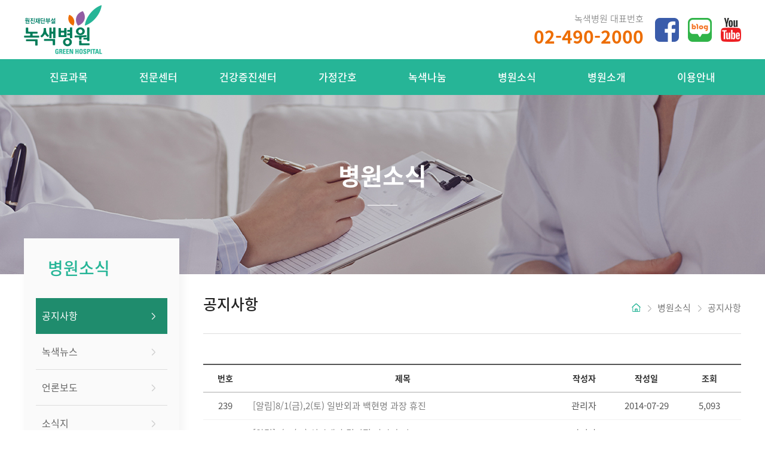

--- FILE ---
content_type: text/html
request_url: http://www.greenhospital.co.kr/bbs/board.php?tbl=bbs61&&category=&findType=&findWord=&sort1=&sort2=&it_id=&shop_flag=&mobile_flag=&page=94
body_size: 54660
content:
<!DOCTYPE html>
<html lang="ko">
<head>
<meta http-equiv="X-UA-Compatible" content="IE=edge,chrome=1" />
<meta name="viewport" content="user-scalable=yes, maximum-scale=1.0, minimum-scale=0.25, width=1200">
<meta name="viewport" content="width=device-width, user-scalable=no, initial-scale=1.0, maximum-scale=1.0, minimum-scale=1.0" />
<script src="https://ajax.googleapis.com/ajax/libs/jquery/1.11.2/jquery.min.js"></script>
<!--[if lt IE 9]>
  <script src="/css/js/selectivizr-min.js"></script>
  <script src="/css/js/selectivizr.js"></script>
<![endif]-->

<!-- 호환성 보기 제거 메타 -->
<meta http-equiv="X-UA-Compatible" content="IE=edge,chrome=1" />

<!-- 사이트 전체 기본 문자셋 지정 -->
<meta http-equiv="Content-Type" content="text/html; charset=utf-8">

<!-- 캐쉬 사용하지 않음 메타 -->
<meta http-equiv="Cache-Control" content="no-cache"/>
<meta http-equiv="Expires" content="0"/>
<meta http-equiv="Pragma" content="no-cache"/>

<!-- <meta name="robots" content="noindex,nofollow"> -->

<!-- 페이스북 관련 메타 
<meta property="og:image" content=""/>
<meta property="og:title" content="[녹색병원]"/>
<meta property="og:description" content=""/>
<meta property="og:type" content="website" />-->

<!-- 트위터 관련 메타 -->
<meta name="twitter:title"          content="[녹색병원] ">
<meta name="twitter:image"          content="">
<meta name="twitter:description"    content="">

<!-- 네이버 사이트 등록 관련 메타 21.10.07 소스 삽입-->
<meta name="naver-site-verification" content="c1fc1da5e9f03e9a7899517811e4599a21fd6cdd" />
<meta name="description" content="원진재단 부설 녹색병원은 “건강한 몸, 건강한 노동, 건강한 사회” 실현을 통해 우리 모두의 삶의 질을 높이는 민간형 공익병원입니다.">
<meta property="og:type" content="website">
<meta property="og:title" content="녹색병원">
<meta property="og:description" content="원진재단 부설 녹색병원은 “건강한 몸, 건강한 노동, 건강한 사회” 실현을 통해 우리 모두의 삶의 질을 높이는 민간형 공익병원입니다.">
<meta property="og:image" content="http://www.greenhospital.co.kr/images/main/logo_naver.jpg">
<meta property="og:url" content="http://www.greenhospital.co.kr">
<link rel="canonical" href="http://www.greenhospital.co.kr">
<meta name="viewport" content="width=device-width, initial-scale=1">

<!-- 공통 CSS 파일 -->
<link rel="stylesheet" href="/GnCommon/css/common.css" type="text/css">

<!-- 쇼핑몰 상품문의 / 사용후기 게시판 -->

<!-- 매장현황 게시판 스킨 -->
<link rel="stylesheet" href="/GnCommon/css/agency_search_bbs.css" type="text/css">

<!-- 커스텀 페이징 전용 CSS -->
<link rel="stylesheet" href="/GnCommon/css/custom_paging.css" type="text/css">

<!-- 기존 달력 -->
<link rel="stylesheet" href="/GnCommon/css/calendar-eraser_lim.css" type="text/css">
<link rel="stylesheet" href="/GnCommon/css/calender_jquery.css" type="text/css">
<!-- Gn 솔루션 자바스크립트 function -->
<script type='text/javascript' src='/GnCommon/js/javascript.js'></script>

<!-- jQuery 1.7 압축버젼 -->
<script type="text/javascript" src="/GnCommon/js/jquery-1.7.min.js"></script>

<!-- jQuery 애니메이션 (가속,탄력) 효과관련 추가 스크립트 -->
<script type="text/javascript" src="/GnCommon/js/jquery.easing.min.js"></script>

<!-- 모바일 카카오톡 링크 관련 -->
<script type='text/javascript' src='/GnCommon/js/kakao.link.js'></script>

<!-- 기존달력 -->
<script type='text/javascript' src='/GnCommon/js/calendar-eraser_lim.js'></script>

<title>녹색병원 - 홈페이지</title>
<!-- ------------------------------------------------------------- [ 디자인 CSS 영역 - S ] ------------------------------------------------------------- -->

<link rel="stylesheet" href="/css/style.css" type="text/css">			<!-- 디자인 CSS -->
<link rel="stylesheet" href="/css/style_tab.css" type="text/css">			<!-- 디자인 CSS -->
<link rel="stylesheet" href="/css/style_mob.css" type="text/css">			<!-- 디자인 CSS -->
<link rel="stylesheet" href="/css/style_ex1.css" type="text/css">		<!-- 추가 CSS -->
<link rel="stylesheet" href="/css/font.css" type="text/css">		<!-- 추가 CSS -->
<link rel="stylesheet" href="/css/skin.css" type="text/css">		<!-- 스킨 CSS -->
<link rel="stylesheet" href="/css/slick.css" />
<link rel="stylesheet" href="/css/swiper.min.css" />
<link rel="stylesheet" href="/css/main_slider.css" />
<script type="text/javascript" src="/css/js/slick.min.js"></script>
<script type="text/javascript" src="/css/js/swiper.min.js"></script>
<script type="text/javascript" src="/css/js/bxslider.js"></script>
<script type="text/javascript" src="/css/js/menu.js"></script>
<script charset="UTF-8" class="daum_roughmap_loader_script" src="https://ssl.daumcdn.net/dmaps/map_js_init/roughmapLoader.js"></script>

<!-- ------------------------------------------------------------- [ 디자인 CSS 영역 - E ] ------------------------------------------------------------- -->

<!-- 2022-03-23 DHL 업체요청으로 삽입 -->
<script type="text/javascript" src="//wcs.naver.net/wcslog.js"></script>
<script type="text/javascript">
if(!wcs_add) var wcs_add = {};
wcs_add["wa"] = "fbc8da795ebf10";
if(window.wcs) {
  wcs_do();
}
</script>

<!-- 2026-01-09 구글 애널리틱스 업체 요청으로 삽입 -->
<!-- Google tag (gtag.js) -->
<script async src="https://www.googletagmanager.com/gtag/js?id=G-QKPCK47K3K"></script>
<script>
  window.dataLayer = window.dataLayer || [];
  function gtag(){dataLayer.push(arguments);}
  gtag('js', new Date());

  gtag('config', 'G-QKPCK47K3K');
</script>

</head>

<body leftmargin="0" topmargin="0">
<DIV ID="objContents"><div id="wrap">
	<div class="tab_banner">
		<div class="inner">
			<em>녹색병원 대표번호 : 02-490-2000</em>
			<ul>
				<li>
					<a href="https://www.facebook.com/greenhospital" target="_blank">
						<img src="/images/main/head_icon01_tab.png" alt="페이스북" class="tab_img" />   
						<img src="/images/main/head_icon01_mob.png" alt="페이스북" class="mob_img" />
					</a>
				</li>
				<li>
					<a href="https://blog.naver.com/greenhospitalpr" target="_blank">
						<img src="/images/main/head_icon02_tab.png" alt="네이버" class="tab_img" />   
						<img src="/images/main/head_icon02_mob.png" alt="네이버" class="mob_img" />
					</a>
				</li>
				<li>
					<a href="https://www.youtube.com/channel/UCP8qmKVVH4L6pXv7eb5Ln_Q" target="_blank">
						<img src="/images/main/head_icon03_tab.png" alt="유튜브" class="tab_img" />   
						<img src="/images/main/head_icon03_mob.png" alt="유튜브" class="mob_img" />
					</a>
				</li>
			</ul>
		</div>
	</div><!--//tab_banner -->
	<div id="header">
		<div class="inner">
			<h1>
				<a href="/main.php">
					<img src="/images/main/head_logo_pc.png" alt="녹색병원" class="pc_img" />
					<img src="/images/main/head_logo_tab.png" alt="녹색병원" class="tab_img" />
					<img src="/images/main/head_logo_mob.png" alt="녹색병원" class="mob_img" />
				</a>
			</h1>
			<div class="btn_wrap">
				<div class="call">
					<span>녹색병원 대표번호</span>
					<em>02-490-2000</em>
				</div>
				<div class="sns">
					<a href="https://www.facebook.com/greenhospital" target="_blank">
						<img src="/images/main/head_icon01_pc.png" alt="페이스북" class="pc_img" />
					</a>
					<a href="https://blog.naver.com/greenhospitalpr" target="_blank">
						<img src="/images/main/head_icon02_pc.png" alt="네이버" class="pc_img" />
					</a>
					<a href="https://www.youtube.com/channel/UCP8qmKVVH4L6pXv7eb5Ln_Q" target="_blank">
						<img src="/images/main/head_icon03_pc.png" alt="유튜브" class="pc_img" />
					</a>
				</div>
			</div><!--//btn_wrap -->
			<div class="nav_btn"></div>
		</div><!--//inner -->
	</div><!--//header -->
	<div class="gnb_wrap">
	<div class="inner">
		<ul class="gnb clfix">
			<li>
				<a href="/sub01/sub01.php">진료과목</a>
				<ul>
					<li><a href="/sub01/sub01.php">진료과 안내</a></li>
					<li><a href="/sub01/sub02.php">진료시간표</a></li>
				</ul>
			</li>
			<li>
				<a href="/sub02/sub01.php">전문센터</a>
				<ul>
					<li><a href="/sub02/sub01.php">소화기센터</a></li>
					<li><a href="/sub02/sub02.php">재활센터</a></li>
					<li><a href="/sub02/sub03.php">인공신장센터</a></li>
					<li><a href="/sub02/sub05.php">호흡기<br/>알레르기센터</a></li>
					<li><a href="/sub02/sub11.php">척추센터</a></li>
					<li><a href="/sub02/sub04.php">관절센터</a></li>					
					<li><a href="/sub02/sub06.php">직업병·환경성질환센터</a></li>
					<!-- <li><a href="/sub02/sub12.php">이비인후과센터</a></li> -->
					<li><a href="/sub02/sub13.php">치매센터</a></li>
					<li><a href="/sub02/sub07.php">뇌졸중클리닉</a></li>
					<li><a href="/sub02/sub08.php">복강경클리닉</a></li>
					<li><a href="/sub02/sub10.php">성장클리닉</a></li>
					<li><a href="/sub02/sub14.php">영양수액클리닉</a></li>
					<li><a href="/sub02/sub09.php">응급의료기관 </a></li>
				</ul>
			</li>
			<li>
				<a href="/sub03/sub01.php">건강증진센터</a>
				<ul>
					<li><a href="/sub03/sub01.php">건강증진센터 소개</a></li>
					<li><a href="/sub03/sub02.php">프로그램 안내</a></li>
					<li><a href="/sub03/sub03.php">검진 시 유의사항</a></li>
					<li><a href="/bbs/board.php?tbl=bbs34">건강정보 </a></li>
				</ul>
			</li>
			<li>
				<a href="/sub04/sub01.php">가정간호</a>
				<ul>
					<li><a href="/sub04/sub01.php">지역간호센터<br /><span>가정간호</span></a></li>
					<li><a href="/sub04/sub02.php">이용안내 </a></li>
				</ul>
			</li>
			<li>
				<a href="/bbs/board.php?tbl=bbs51">녹색나눔</a>
				<ul>
					<li><a href="/bbs/board.php?tbl=bbs51">녹색병원 공익사업 </a></li>
					<li><a href="/sub05/sub02.php">지역건강센터<br /><span>사회복지팀</span></a></li>
					<li><a href="/sub05/sub03.php">인권치유센터</a></li>
					<li><a href="/sub05/sub04.php">발전위원회<br />(후원안내) </a></li>
				</ul>
			</li>
			<li>
				<a href="/bbs/board.php?tbl=bbs61">병원소식</a>
				<ul>
					<li><a href="/bbs/board.php?tbl=bbs61">공지사항</a></li>
					<li><a href="/bbs/board.php?tbl=bbs62">녹색뉴스</a></li>
					<li><a href="/bbs/board.php?tbl=bbs63">언론보도</a></li>
					<li><a href="/bbs/board.php?tbl=bbs64">소식지</a></li>
					<li><a href="/bbs/board.php?tbl=bbs65">채용공고</a></li>
					<li><a href="/bbs/bbs_list.php">건강정보</a></li>
				</ul>
			</li>
			<li>
				<a href="/sub07/sub01.php">병원소개</a>
				<ul>
					<li><a href="/sub07/sub01.php">병원소개</a></li>
					<li><a href="/sub07/sub02.php">원진재단</a></li>
					<li><a href="/sub07/sub03.php">진료협력센터</a></li>
					<li><a href="/sub07/sub06.php">전공의 수련교육</a></li>
					<li><a href="/sub07/sub05.php">녹색갤러리</a></li>
					<li><a href="/sub07/sub04.php">전화번호 안내 </a></li>
				</ul>
				
			</li>
			<li>
				<a href="/sub08/sub01.php">이용안내</a>
				<ul>
					<li><a href="/sub08/sub01.php">찾아오시는 길</a></li>
					<li><a href="/sub08/sub02.php">외래진료</a></li>
					<li><a href="/sub08/sub03.php">응급진료</a></li>
					<li><a href="/sub08/sub04.php">입퇴원</a></li>
					<li><a href="/sub08/sub05.php">입원생활</a></li>
					<li><a href="/sub08/sub06.php">면회안내</a></li>
					<li><a href="/sub08/sub07.php">증명서발급</a></li>
					<li><a href="/sub08/sub08.php">층별안내도</a></li>
					<li><a href="/sub08/sub09.php">주차장이용</a></li>
					<li><a href="/sub08/sub10.php">장례식장</a></li>
					<li><a href="/sub08/sub11.php">비급여진료비</a></li>
				</ul>
			</li>
		</ul>
	</div>
	<div class="gnb_bg"></div>
</div>

<script type="text/javascript">
$('.gnb > li').mouseover(function(){
	$('.gnb_wrap').addClass('on');
});
$('.gnb > li').mouseleave(function(){
	$('.gnb_wrap').removeClass('on');
});

</script>	
<div class="navigation clfix">
	<div class="nav_top">
		<div class="nav_close"></div>
	</div>
	<div class="lnb">
		<h3 class='#none' ><a href="#none"  ><span>진료과목</span></a></h3>
		<ul class="sub_navi">
			<li class='deps1'><a href="/sub01/sub01.php" ><span>진료과 안내</span></a></li>
			<li class='deps1'><a href="/sub01/sub02.php" ><span>진료시간표</span></a></li>			
		</ul>

		<h3 class='#none' ><a href="#none"  ><span>전문센터</span></a></h3>
		<ul class="sub_navi">
			<li class='deps1'><a href="/sub02/sub01.php" ><span>소화기센터</span></a></li>
			<li class='deps1'><a href="/sub02/sub02.php" ><span>재활센터</span></a></li>			
			<li class='deps1'><a href="/sub02/sub03.php" ><span>인공신장센터</span></a></li>
			<li class='deps1'><a href="/sub02/sub05.php" ><span>호흡기알레르기센터</span></a></li>
			<li class='deps1'><a href="/sub02/sub11.php" ><span>척추센터 </span></a></li>
			<li class='deps1'><a href="/sub02/sub04.php" ><span>관절센터</span></a></li>	
			<li class='deps1'><a href="/sub02/sub06.php" ><span>직업병·환경성질환센터</span></a></li>
			<!-- <li class='deps1'><a href="/sub02/sub12.php" ><span>이비인후과센터</span></a></li> -->
			<li class='deps1'><a href="/sub02/sub13.php" ><span>치매센터</span></a></li>
			<li class='deps1'><a href="/sub02/sub07.php" ><span>뇌졸중클리닉</span></a></li>
			<li class='deps1'><a href="/sub02/sub08.php" ><span>복강경클리닉</span></a></li>
			<li class='deps1'><a href="/sub02/sub10.php" ><span>성장클리닉</span></a></li>
			<li class='deps1'><a href="/sub02/sub14.php" ><span>영양수액클리닉</span></a></li>
			<li class='deps1'><a href="/sub02/sub09.php" ><span>응급의료기관 </span></a></li>
		</ul>

		<h3 class='#none' ><a href="#none"  ><span>건강증진 센터</span></a></h3>
		<ul class="sub_navi">
			<li class='deps1'><a href="/sub03/sub01.php" ><span>건강증진센터 소개</span></a></li>
			<li class='deps1'><a href="/sub03/sub02.php" ><span>프로그램 안내</span></a></li>			
			<li class='deps1'><a href="/sub03/sub03.php" ><span>건강검진안내</span></a></li>	
			<li class='deps1'><a href="/bbs/board.php?tbl=bbs34" ><span>건강정보</span></a></li>	
		</ul>

		<h3 class='#none' ><a href="#none"  ><span>가정간호</span></a></h3>
		<ul class="sub_navi">
			<li class='deps1'><a href="/sub04/sub01.php"  class='m_over'><span>지역간호센터(가정간호)</span></a></li>
			<li class='deps1'><a href="/sub04/sub02.php" target="blank"><span>이용안내</span></a></li>
		</ul>

		<h3 class='#none' ><a href="#none"  ><span>녹색나눔</span></a></h3>
		<ul class="sub_navi">
			<li class='deps1'><a href="/bbs/board.php?tbl=bbs51" ><span>녹색병원 공익사업 </span></a></li>
			<li class='deps1'><a href="/sub05/sub02.php" ><span>지역건강센터</span></a></li>			
			<li class='deps1'><a href="/sub05/sub03.php" ><span>인권치유센터</span></a></li>	
			<li class='deps1'><a href="/sub05/sub04.php" ><span>발전위원회(후원안내)</span></a></li>	
		</ul>

		<h3 class='on' ><a href="#none"  class="over" ><span>병원소식</span></a></h3>
		<ul class="sub_navi">
			<li class='deps1 on'><a href="/bbs/board.php?tbl=bbs61"  class='m_over'><span>공지사항</span></a></li>
			<li class='deps1'><a href="/bbs/board.php?tbl=bbs62" ><span>녹색뉴스</span></a></li>			
			<li class='deps1'><a href="/bbs/board.php?tbl=bbs63" ><span>언론보도</span></a></li>	
			<li class='deps1'><a href="/bbs/board.php?tbl=bbs64" ><span>소식지</span></a></li>	
			<li class='deps1'><a href="/bbs/board.php?tbl=bbs65" ><span>채용공고</span></a></li>	
			<li class='deps1'><a href="/bbs/bbs_list.php" ><span>건강정보</span></a></li>	
		</ul>

		<h3 class='#none' ><a href="#none"  ><span>병원소개</span></a></h3>
		<ul class="sub_navi">
			<li class='deps1'><a href="/sub07/sub01.php" ><span>병원소개</span></a></li>
			<li class='deps1'><a href="/sub07/sub02.php" ><span>원진재단</span></a></li>			
			<li class='deps1'><a href="/sub07/sub03.php" ><span>진료협력센터</span></a></li>	
			<li class='deps1'><a href="/sub07/sub06.php" ><span>전공의 수련교육</span></a></li>
			<li class='deps1'><a href="/sub07/sub05.php" ><span>녹색갤러리</span></a></li>	
			<li class='deps1'><a href="/sub07/sub04.php" ><span>전화번호 안내 </span></a></li>		
		</ul>

		<h3 class='#none' ><a href="#none"  ><span>이용안내</span></a></h3>
		<ul class="sub_navi">
			<li class='deps1'><a href="/sub08/sub01.php" ><span>찾아오시는 길</span></a></li>
			<li class='deps1'><a href="/sub08/sub02.php" ><span>외래진료</span></a></li>			
			<li class='deps1'><a href="/sub08/sub03.php" ><span>응급진료</span></a></li>	
			<li class='deps1'><a href="/sub08/sub04.php" ><span>입퇴원</span></a></li>	
			<li class='deps1'><a href="/sub08/sub05.php" ><span>입원생활</span></a></li>	
			<li class='deps1'><a href="/sub08/sub06.php" ><span>면회안내</span></a></li>	
			<li class='deps1'><a href="/sub08/sub07.php" ><span>증명서발급</span></a></li>	
			<li class='deps1'><a href="/sub08/sub08.php" ><span>층별안내도</span></a></li>	
			<li class='deps1'><a href="/sub08/sub09.php" ><span>주차장이용</span></a></li>	
			<li class='deps1'><a href="/sub08/sub10.php" ><span>장례식장</span></a></li>	
			<li class='deps1'><a href="/sub08/sub11.php" ><span>비급여진료비 </span></a></li>	
		</ul>
	</div><!-- //lnb -->
	<div class="nav_bg"></div>
</div><!-- //navigation -->

<script>
	$('.nav_btn').click(function(){
		$('.navigation').stop(true,true).fadeIn('fast');
	});
	$('.nav_close').click(function(){
		$('.navigation').stop(true,true).fadeOut('fast');
	});
	$('.nav_bg').click(function(){
		$('.navigation').stop(true,true).fadeOut('fast');
	});
$(window).resize(function(){
	var winW = $(window).width();
	if(winW > 1024){
		$('.navigation').css('display','none');
	}
});
</script>	<div id="sub_visual_wrap">
		<p style="background:url(/images/sub/sub_visual01_pc.jpg)center top no-repeat; height: 300px" class="pc_img"></p>
		<img src="/images/sub/sub_visual01_tab.jpg" class="tab_img" style="width: 100%" alt="" />
		<img src="/images/sub/sub_visual01_mob.jpg" class="mob_img" style="width: 100%" alt="" />
		<div class="sub_visual_txt">
			<h2>병원소식</h2>
		</div>
	</div><!--//sub_visual_wrap -->
	
<div class="tab_menu">
	<ul class="menu clfix">
		<li class="menulink01">
			<a href="#none">병원소식</a>
			<ul>
				<li class='deps1'><a href="/sub01/sub01.php" ><span>진료과목</span></a></li>
				<li class='deps1'><a href="/sub02/sub01.php" ><span>전문센터</span></a></li>
				<li class='deps1'><a href="/sub03/sub01.php" ><span>건강증진센터</span></a></li>
				<li class='deps1'><a href="/sub04/sub01.php" ><span>가정간호</span></a></li>
				<li class='deps1'><a href="/sub05/sub01.php" ><span>녹색나눔</span></a></li>
				<li class='deps1 on'><a href="/bbs/board.php?tbl=bbs61"  class='m_over'><span>병원소식</span></a></li>
				<li class='deps1'><a href="/sub07/sub01.php" ><span>병원소개</span></a></li>
				<li class='deps1'><a href="/sub08/sub01.php" ><span>이용안내</span></a></li>
			</ul>
		</li>
														
		<li class="menulink01">
			<a href="#none">공지사항</a>
			<ul>
				<li class='deps1 on'><a href="/bbs/board.php?tbl=bbs61"  class='m_over'><span>공지사항</span></a></li>
				<li class='deps1'><a href="/bbs/board.php?tbl=bbs62" ><span>녹색뉴스</span></a></li>			
				<li class='deps1'><a href="/bbs/board.php?tbl=bbs63" ><span>언론보도</span></a></li>	
				<li class='deps1'><a href="/bbs/board.php?tbl=bbs64" ><span>소식지</span></a></li>	
				<li class='deps1'><a href="/bbs/board.php?tbl=bbs65" ><span>채용공고</span></a></li>	
				<li class='deps1'><a href="/bbs/bbs_list.php" ><span>건강정보</span></a></li>
			</ul>
		</li>
											</ul><!-- // menu -->
</div><!-- // tab_menu -->

<script>
  $(document).ready(function(){
		$('.menulink01').click(function(){
			$(this).find('ul').stop().slideToggle();
			$(this).toggleClass('on');
			$('.menu > li').not(this).find('ul').slideUp();
			$('.menu > li').not(this).removeClass('on');
		});
		$('.menulink02').click(function(){
			$(this).find('ul').stop().slideToggle();
			$(this).toggleClass('on');
			$('.menu > li').not(this).find('ul').slideUp();
			$('.menu > li').not(this).removeClass('on');
		});
	});
</script>




<!-- <div>
		
			

		
		
				
		<li class="menulink01">
			<a href="#none">공지사항</a>
			<ul>
				<li class='deps1'><a href="/sub06/sub01.php" ><span>공지사항</span></a></li>
				<li class='deps1'><a href="/sub06/sub02.php" ><span>녹색뉴스</span></a></li>			
				<li class='deps1'><a href="/sub06/sub03.php" ><span>언론보도</span></a></li>	
				<li class='deps1'><a href="/sub06/sub04.php" ><span>소식지</span></a></li>	
				<li class='deps1'><a href="/sub06/sub05.php" ><span>채용공고</span></a></li>	
				<li class='deps1'><a href="/sub06/sub06.php" ><span>건강정보</span></a></li>
			</ul>
		</li>// menulink02
				
				</div> -->	<div id="sub_wrap">
		<div class="inner">
			<div class="sub_menu">
	<div class="sub_menu_con">







	<h3><span>병원소식</span></h3>
	<ul>
		<li class='deps1 on'><a href="/bbs/board.php?tbl=bbs61"  class='m_over'><span>공지사항</span></a></li>
		<li class='deps1'><a href="/bbs/board.php?tbl=bbs62" ><span>녹색뉴스</span></a></li>			
		<li class='deps1'><a href="/bbs/board.php?tbl=bbs63" ><span>언론보도</span></a></li>	
		<li class='deps1'><a href="/bbs/board.php?tbl=bbs64" ><span>소식지</span></a></li>	
		<li class='deps1'><a href="/bbs/board.php?tbl=bbs65" ><span>채용공고</span></a></li>	
		<li class='deps1'><a href="/bbs/bbs_list.php" ><span>건강정보</span></a></li>	
	</ul>


		<div class="menu_banner">
			<div class="top">
				<em><b>진료예약</b> 및 조회문의</em>
				<span>02-490-2000</span>
			</div>
			<div class="top">
				<em><b>건강검진</b> 문의 및 예약</em>
				<span>02-490-2010</span>
			</div>
			<div class="mid">
				<p>
					녹색병원 응급실은<br />
					<span>24시간 진료</span>합니다.
				</p>
			</div>	
			<div class="bot">
				<p><span>평<i></i>일</span>08:30~17:30</p>
				<p><span>토요일</span>08:30~12:30</p>
				<p><span>점<i></i>심 </span>12:30~13:30</p>
				<p><span>일·공휴일</span>휴진</p>
			</div>
		</div>
	</div>
</div>			<div id="sub_content">
								<div class="contop">
					<h3>공지사항</h3>
					<div class="location">
						<ul class="clfix">
							<li><img src="/images/sub/sub_loc_home.png" alt="" /></li>
							<li>병원소식</li>
							<li>공지사항</li>
						</ul>
					</div>
				</div><!--contop-->
								






				<div class="conbody">
<script language='javascript'>
function check_confirm(str) {
    var f = document.ListCheck;
    var chk_count = 0;

    for (var i=0; i<f.length; i++) {
        if (f.elements[i].name == "list_ck[]" && f.elements[i].checked)
            chk_count++;
    }

    if (!chk_count) {
        alert(str + "할 게시물을 하나 이상 선택하세요.");
        return false;
    }
    return true;
}

// 선택한 게시물 삭제
function select_delete() {
	var f = document.ListCheck;

	str = "삭제";
	if (!check_confirm(str))
		return;

	if (!confirm("선택한 게시물을 정말 "+str+" 하시겠습니까?\n\n원글 삭제시 답변글까지 모두 삭제됩니다.\n\n한번 "+str+"한 자료는 복구할 수 없습니다"))
		return;

	f.submit();
}
// 선택한 게시물 삭제
function select_delete() {
	var f = document.ListCheck;

	str = "삭제";
	if (!check_confirm(str))
		return;

	if (!confirm("선택한 게시물을 정말 "+str+" 하시겠습니까?\n\n원글 삭제시 답변글까지 모두 삭제됩니다.\n\n한번 "+str+"한 자료는 복구할 수 없습니다"))
		return;

	f.submit();
}
// 선택한 게시물 복사
function bbscopy() {
	var f = document.ListCheck;

	str = "복사";
	if (!check_confirm(str)){ return false;}

	if(!f.typedbname.value&&document.getElementById("dbname_view").style.display=="block"){
		alert('복사/이동할 게시판이 없습니다.\n\n관리자페이지>사이트관리>게시판관리에서     \n체크 하신후 이용 바랍니다.');
		return false;
	}

	if(!f.typedbname.value){
		alert(str+"할 테이블을 선택하여 주십시오");
		document.getElementById("dbname_view").style.display = "block";
		return false;
	}

	if (!confirm("선택한 게시물을 정말 "+str+" 하시겠습니까?")){ return false;}

	f.mode.value="COPY";
	f.submit();
}
// 선택한 게시물 이동
function bbsmove() {
	var f = document.ListCheck;

	str = "이동";
	if (!check_confirm(str)){ return false;}

	if(!f.typedbname.value&&document.getElementById("dbname_view").style.display=="block"){
		alert('복사/이동할 게시판이 없습니다.\n\n관리자페이지>사이트관리>게시판관리에서     \n체크 하신후 이용 바랍니다.');
		return false;
	}

	if(!f.typedbname.value){
		alert(str+"할 테이블을 선택하여 주십시오");
		document.getElementById("dbname_view").style.display = "block";
		return false;
	}

	if (!confirm("선택한 게시물을 정말 "+str+" 하시겠습니까?")){ return false;}

	f.mode.value = "MOVE";
	f.submit();
}
</script>


<table width="100%" border="0" cellspacing="0" cellpadding="0" align="center" summary="일반게시판">
<caption></caption>	
<form name="ListCheck" id="test" method="post" action="/bbs/process.php" enctype="multipart/form-data" validate="UTF-8" onsubmit="return listChk(this)">
<!-- ######### 주요 히든 필드 수정하지 마세요 ########### -->
<input type="hidden" name="mode" value="LISTDEL">
<input type="hidden" name="tbl" value="bbs61">
<input type="hidden" name="category" value="">
<input type="hidden" name="findType" value="">
<input type="hidden" name="findword" value="">
<input type="hidden" name="sort1" value="b_regist">
<input type="hidden" name="sort2" value="desc">
<input type="hidden" name="page" value="94">
<!-- ######### 주요 히든 필드 수정하지 마세요 ########### -->
<!-- ######### 게시물 복사/이동시 필요 합니다 ########### -->
<input type="hidden" name="typedbname">
<input type="hidden" name="tablecategory">
  <tr>
    <td height="2" bgcolor="#555555" colspan="26"></td>
  </tr>
  <tr height="45" align="center" bgcolor="#ffffff">
    <th width="7%" height="45" style="vertical-align:middle; padding-top:0" class="tit responsive01">번호</th>
    <th width="1%" valign="top"  class="responsive01"></th>
        <th width="48%" class="tit responsive03"> 제목</th>
     <th width="1%" valign="top" class="responsive03"> </th>
    <th width="8%" class="tit responsive04">작성자</th>
    <th width="1%" valign="top" class="responsive04"> </th>
    <th width="10%" class="tit responsive05">작성일</th>
    <th width="1%" valign="top" class="responsive05"> </th>
    <th width="8%" class="tit responsive06">조회</th>
    <th width="1%" valign="top" class="responsive06"></th>
      </tr>
  <tr>
    <td height="1" bgcolor="#aaaaaa" colspan="26"></td>
  </tr>
    <tr height="45" align="center">
    <td class="responsive01">
      239    </td>
    <td class="responsive01">&nbsp;</td>
        <td align="left" style="padding:8px 0"  class="responsive03">
				<a href="/bbs/board.php?tbl=bbs61&mode=VIEW&num=3297&category=&findType=&findWord=&sort1=&sort2=&it_id=&shop_flag=&mobile_flag=&page=94">
		[알림]8/1(금),2(토) 일반외과 백현명 과장 휴진</span>
		</a>
								<p class="tablet_regist_date">2014-07-29</p>
		<p class="mobile_regist_date">
			관리자 &nbsp;|&nbsp; 2014-07-29 &nbsp;|&nbsp; 조회수 : 5,093		</p>
    </td>
    <td  class="responsive03">&nbsp;</td>
    <td class="responsive04">
      관리자    </td>
    <td class="responsive04">&nbsp;</td>
    <td class="responsive05">
      2014-07-29    </td>
    <td class="responsive05">&nbsp;</td>
    <td class="responsive06">
      5,093    </td>
    <td class="responsive06">&nbsp;</td>
      </tr>
  <tr>
    <td height="1" bgcolor="#F0F0F0" colspan="26"></td>
  </tr>
    <tr height="45" align="center">
    <td class="responsive01">
      238    </td>
    <td class="responsive01">&nbsp;</td>
        <td align="left" style="padding:8px 0"  class="responsive03">
				<a href="/bbs/board.php?tbl=bbs61&mode=VIEW&num=3296&category=&findType=&findWord=&sort1=&sort2=&it_id=&shop_flag=&mobile_flag=&page=94">
		[알림]7/26(토) 신장내과 김미정 과장 휴진</span>
		</a>
								<p class="tablet_regist_date">2014-07-21</p>
		<p class="mobile_regist_date">
			관리자 &nbsp;|&nbsp; 2014-07-21 &nbsp;|&nbsp; 조회수 : 5,236		</p>
    </td>
    <td  class="responsive03">&nbsp;</td>
    <td class="responsive04">
      관리자    </td>
    <td class="responsive04">&nbsp;</td>
    <td class="responsive05">
      2014-07-21    </td>
    <td class="responsive05">&nbsp;</td>
    <td class="responsive06">
      5,236    </td>
    <td class="responsive06">&nbsp;</td>
      </tr>
  <tr>
    <td height="1" bgcolor="#F0F0F0" colspan="26"></td>
  </tr>
    <tr height="45" align="center">
    <td class="responsive01">
      237    </td>
    <td class="responsive01">&nbsp;</td>
        <td align="left" style="padding:8px 0"  class="responsive03">
				<a href="/bbs/board.php?tbl=bbs61&mode=VIEW&num=3295&category=&findType=&findWord=&sort1=&sort2=&it_id=&shop_flag=&mobile_flag=&page=94">
		[알림]8/1(금)~9(토) 소화기내과 외래 담당의 안내</span>
		</a>
								<p class="tablet_regist_date">2014-07-09</p>
		<p class="mobile_regist_date">
			관리자 &nbsp;|&nbsp; 2014-07-09 &nbsp;|&nbsp; 조회수 : 5,689		</p>
    </td>
    <td  class="responsive03">&nbsp;</td>
    <td class="responsive04">
      관리자    </td>
    <td class="responsive04">&nbsp;</td>
    <td class="responsive05">
      2014-07-09    </td>
    <td class="responsive05">&nbsp;</td>
    <td class="responsive06">
      5,689    </td>
    <td class="responsive06">&nbsp;</td>
      </tr>
  <tr>
    <td height="1" bgcolor="#F0F0F0" colspan="26"></td>
  </tr>
    <tr height="45" align="center">
    <td class="responsive01">
      236    </td>
    <td class="responsive01">&nbsp;</td>
        <td align="left" style="padding:8px 0"  class="responsive03">
				<a href="/bbs/board.php?tbl=bbs61&mode=VIEW&num=3294&category=&findType=&findWord=&sort1=&sort2=&it_id=&shop_flag=&mobile_flag=&page=94">
		[알림] 7/16(수),17(목) 산부인과 심재식 과장 휴진</span>
		</a>
								<p class="tablet_regist_date">2014-07-09</p>
		<p class="mobile_regist_date">
			관리자 &nbsp;|&nbsp; 2014-07-09 &nbsp;|&nbsp; 조회수 : 8,303		</p>
    </td>
    <td  class="responsive03">&nbsp;</td>
    <td class="responsive04">
      관리자    </td>
    <td class="responsive04">&nbsp;</td>
    <td class="responsive05">
      2014-07-09    </td>
    <td class="responsive05">&nbsp;</td>
    <td class="responsive06">
      8,303    </td>
    <td class="responsive06">&nbsp;</td>
      </tr>
  <tr>
    <td height="1" bgcolor="#F0F0F0" colspan="26"></td>
  </tr>
    <tr height="45" align="center">
    <td class="responsive01">
      235    </td>
    <td class="responsive01">&nbsp;</td>
        <td align="left" style="padding:8px 0"  class="responsive03">
				<a href="/bbs/board.php?tbl=bbs61&mode=VIEW&num=3293&category=&findType=&findWord=&sort1=&sort2=&it_id=&shop_flag=&mobile_flag=&page=94">
		[알림]7/28(월)~30(수) 심장내과 전동환 과장 휴진</span>
		</a>
								<p class="tablet_regist_date">2014-07-08</p>
		<p class="mobile_regist_date">
			관리자 &nbsp;|&nbsp; 2014-07-08 &nbsp;|&nbsp; 조회수 : 5,553		</p>
    </td>
    <td  class="responsive03">&nbsp;</td>
    <td class="responsive04">
      관리자    </td>
    <td class="responsive04">&nbsp;</td>
    <td class="responsive05">
      2014-07-08    </td>
    <td class="responsive05">&nbsp;</td>
    <td class="responsive06">
      5,553    </td>
    <td class="responsive06">&nbsp;</td>
      </tr>
  <tr>
    <td height="1" bgcolor="#F0F0F0" colspan="26"></td>
  </tr>
    <tr height="45" align="center">
    <td class="responsive01">
      234    </td>
    <td class="responsive01">&nbsp;</td>
        <td align="left" style="padding:8px 0"  class="responsive03">
				<a href="/bbs/board.php?tbl=bbs61&mode=VIEW&num=3292&category=&findType=&findWord=&sort1=&sort2=&it_id=&shop_flag=&mobile_flag=&page=94">
		[알림]8/4(월)~8(금) 신경외과 심양원 과장 휴진</span>
		</a>
								<p class="tablet_regist_date">2014-07-08</p>
		<p class="mobile_regist_date">
			관리자 &nbsp;|&nbsp; 2014-07-08 &nbsp;|&nbsp; 조회수 : 5,492		</p>
    </td>
    <td  class="responsive03">&nbsp;</td>
    <td class="responsive04">
      관리자    </td>
    <td class="responsive04">&nbsp;</td>
    <td class="responsive05">
      2014-07-08    </td>
    <td class="responsive05">&nbsp;</td>
    <td class="responsive06">
      5,492    </td>
    <td class="responsive06">&nbsp;</td>
      </tr>
  <tr>
    <td height="1" bgcolor="#F0F0F0" colspan="26"></td>
  </tr>
    <tr height="45" align="center">
    <td class="responsive01">
      233    </td>
    <td class="responsive01">&nbsp;</td>
        <td align="left" style="padding:8px 0"  class="responsive03">
				<a href="/bbs/board.php?tbl=bbs61&mode=VIEW&num=3291&category=&findType=&findWord=&sort1=&sort2=&it_id=&shop_flag=&mobile_flag=&page=94">
		[알림]8/16(토)~21(목) 신경외과 김도연 과장 휴진</span>
		</a>
								<p class="tablet_regist_date">2014-07-08</p>
		<p class="mobile_regist_date">
			관리자 &nbsp;|&nbsp; 2014-07-08 &nbsp;|&nbsp; 조회수 : 7,210		</p>
    </td>
    <td  class="responsive03">&nbsp;</td>
    <td class="responsive04">
      관리자    </td>
    <td class="responsive04">&nbsp;</td>
    <td class="responsive05">
      2014-07-08    </td>
    <td class="responsive05">&nbsp;</td>
    <td class="responsive06">
      7,210    </td>
    <td class="responsive06">&nbsp;</td>
      </tr>
  <tr>
    <td height="1" bgcolor="#F0F0F0" colspan="26"></td>
  </tr>
    <tr height="45" align="center">
    <td class="responsive01">
      232    </td>
    <td class="responsive01">&nbsp;</td>
        <td align="left" style="padding:8px 0"  class="responsive03">
				<a href="/bbs/board.php?tbl=bbs61&mode=VIEW&num=3290&category=&findType=&findWord=&sort1=&sort2=&it_id=&shop_flag=&mobile_flag=&page=94">
		[알림]7/29(화)~8/2(토) 신경외과 이응재 부장 휴진</span>
		</a>
								<p class="tablet_regist_date">2014-07-08</p>
		<p class="mobile_regist_date">
			관리자 &nbsp;|&nbsp; 2014-07-08 &nbsp;|&nbsp; 조회수 : 5,071		</p>
    </td>
    <td  class="responsive03">&nbsp;</td>
    <td class="responsive04">
      관리자    </td>
    <td class="responsive04">&nbsp;</td>
    <td class="responsive05">
      2014-07-08    </td>
    <td class="responsive05">&nbsp;</td>
    <td class="responsive06">
      5,071    </td>
    <td class="responsive06">&nbsp;</td>
      </tr>
  <tr>
    <td height="1" bgcolor="#F0F0F0" colspan="26"></td>
  </tr>
    <tr height="45" align="center">
    <td class="responsive01">
      231    </td>
    <td class="responsive01">&nbsp;</td>
        <td align="left" style="padding:8px 0"  class="responsive03">
				<a href="/bbs/board.php?tbl=bbs61&mode=VIEW&num=3289&category=&findType=&findWord=&sort1=&sort2=&it_id=&shop_flag=&mobile_flag=&page=94">
		[알림]8/1(금) 정신건강의학과 이영란 과장 오후 휴진</span>
		</a>
								<p class="tablet_regist_date">2014-07-08</p>
		<p class="mobile_regist_date">
			관리자 &nbsp;|&nbsp; 2014-07-08 &nbsp;|&nbsp; 조회수 : 4,877		</p>
    </td>
    <td  class="responsive03">&nbsp;</td>
    <td class="responsive04">
      관리자    </td>
    <td class="responsive04">&nbsp;</td>
    <td class="responsive05">
      2014-07-08    </td>
    <td class="responsive05">&nbsp;</td>
    <td class="responsive06">
      4,877    </td>
    <td class="responsive06">&nbsp;</td>
      </tr>
  <tr>
    <td height="1" bgcolor="#F0F0F0" colspan="26"></td>
  </tr>
    <tr height="45" align="center">
    <td class="responsive01">
      230    </td>
    <td class="responsive01">&nbsp;</td>
        <td align="left" style="padding:8px 0"  class="responsive03">
				<a href="/bbs/board.php?tbl=bbs61&mode=VIEW&num=3288&category=&findType=&findWord=&sort1=&sort2=&it_id=&shop_flag=&mobile_flag=&page=94">
		[알림]8/13(수),14(목) 정신건강의학과 이영란 과장 휴진</span>
		</a>
								<p class="tablet_regist_date">2014-07-08</p>
		<p class="mobile_regist_date">
			관리자 &nbsp;|&nbsp; 2014-07-08 &nbsp;|&nbsp; 조회수 : 4,876		</p>
    </td>
    <td  class="responsive03">&nbsp;</td>
    <td class="responsive04">
      관리자    </td>
    <td class="responsive04">&nbsp;</td>
    <td class="responsive05">
      2014-07-08    </td>
    <td class="responsive05">&nbsp;</td>
    <td class="responsive06">
      4,876    </td>
    <td class="responsive06">&nbsp;</td>
      </tr>
  <tr>
    <td height="1" bgcolor="#F0F0F0" colspan="26"></td>
  </tr>
    <tr height="45" align="center">
    <td class="responsive01">
      229    </td>
    <td class="responsive01">&nbsp;</td>
        <td align="left" style="padding:8px 0"  class="responsive03">
				<a href="/bbs/board.php?tbl=bbs61&mode=VIEW&num=3287&category=&findType=&findWord=&sort1=&sort2=&it_id=&shop_flag=&mobile_flag=&page=94">
		[알림] 7/30(수)~8/2(토) 피부비뇨기과 황보경 과장 휴진</span>
		</a>
								<p class="tablet_regist_date">2014-07-08</p>
		<p class="mobile_regist_date">
			관리자 &nbsp;|&nbsp; 2014-07-08 &nbsp;|&nbsp; 조회수 : 5,237		</p>
    </td>
    <td  class="responsive03">&nbsp;</td>
    <td class="responsive04">
      관리자    </td>
    <td class="responsive04">&nbsp;</td>
    <td class="responsive05">
      2014-07-08    </td>
    <td class="responsive05">&nbsp;</td>
    <td class="responsive06">
      5,237    </td>
    <td class="responsive06">&nbsp;</td>
      </tr>
  <tr>
    <td height="1" bgcolor="#F0F0F0" colspan="26"></td>
  </tr>
    <tr height="45" align="center">
    <td class="responsive01">
      228    </td>
    <td class="responsive01">&nbsp;</td>
        <td align="left" style="padding:8px 0"  class="responsive03">
				<a href="/bbs/board.php?tbl=bbs61&mode=VIEW&num=3286&category=&findType=&findWord=&sort1=&sort2=&it_id=&shop_flag=&mobile_flag=&page=94">
		2014년 07월 10일(목)부터 소아청소년과 목요일 오후진료가 없습니다.</span>
		</a>
								<p class="tablet_regist_date">2014-07-08</p>
		<p class="mobile_regist_date">
			관리자 &nbsp;|&nbsp; 2014-07-08 &nbsp;|&nbsp; 조회수 : 4,561		</p>
    </td>
    <td  class="responsive03">&nbsp;</td>
    <td class="responsive04">
      관리자    </td>
    <td class="responsive04">&nbsp;</td>
    <td class="responsive05">
      2014-07-08    </td>
    <td class="responsive05">&nbsp;</td>
    <td class="responsive06">
      4,561    </td>
    <td class="responsive06">&nbsp;</td>
      </tr>
  <tr>
    <td height="1" bgcolor="#F0F0F0" colspan="26"></td>
  </tr>
    <tr height="45" align="center">
    <td class="responsive01">
      227    </td>
    <td class="responsive01">&nbsp;</td>
        <td align="left" style="padding:8px 0"  class="responsive03">
				<a href="/bbs/board.php?tbl=bbs61&mode=VIEW&num=3285&category=&findType=&findWord=&sort1=&sort2=&it_id=&shop_flag=&mobile_flag=&page=94">
		[알림]8/1(금)~8/4(월) 신경과 백원기 과장 휴진</span>
		</a>
								<p class="tablet_regist_date">2014-07-08</p>
		<p class="mobile_regist_date">
			관리자 &nbsp;|&nbsp; 2014-07-08 &nbsp;|&nbsp; 조회수 : 4,566		</p>
    </td>
    <td  class="responsive03">&nbsp;</td>
    <td class="responsive04">
      관리자    </td>
    <td class="responsive04">&nbsp;</td>
    <td class="responsive05">
      2014-07-08    </td>
    <td class="responsive05">&nbsp;</td>
    <td class="responsive06">
      4,566    </td>
    <td class="responsive06">&nbsp;</td>
      </tr>
  <tr>
    <td height="1" bgcolor="#F0F0F0" colspan="26"></td>
  </tr>
    <tr height="45" align="center">
    <td class="responsive01">
      226    </td>
    <td class="responsive01">&nbsp;</td>
        <td align="left" style="padding:8px 0"  class="responsive03">
				<a href="/bbs/board.php?tbl=bbs61&mode=VIEW&num=3284&category=&findType=&findWord=&sort1=&sort2=&it_id=&shop_flag=&mobile_flag=&page=94">
		2014년 7월 응급실 당직 전문의 안내</span>
		</a>
								<p class="tablet_regist_date">2014-07-02</p>
		<p class="mobile_regist_date">
			관리자 &nbsp;|&nbsp; 2014-07-02 &nbsp;|&nbsp; 조회수 : 4,441		</p>
    </td>
    <td  class="responsive03">&nbsp;</td>
    <td class="responsive04">
      관리자    </td>
    <td class="responsive04">&nbsp;</td>
    <td class="responsive05">
      2014-07-02    </td>
    <td class="responsive05">&nbsp;</td>
    <td class="responsive06">
      4,441    </td>
    <td class="responsive06">&nbsp;</td>
      </tr>
  <tr>
    <td height="1" bgcolor="#F0F0F0" colspan="26"></td>
  </tr>
      <tr>
    <td height="1" bgcolor="#dcdcdc" colspan="26"></td>
  </tr>
</form>
</table>

<table width="100%" border="0" cellspacing="0" cellpadding="0" align="center" class="mt10">
	<tr>
		<td height="50" align="left">
			        </td>
		<td height="50" align="right">
						</td>
	</tr>
	<tr>
		<td align="center" colspan="2">
			<div class="paginate mt20">
				<ul>
					<li style='padding-left:5px; padding-right:5px;'><a href='/bbs/board.php?tbl=bbs61&&category=&findType=&findWord=&sort1=&sort2=&it_id=&shop_flag=&mobile_flag=&page=1'><img src='/images/paging/left_.jpg' border='0' style='vertical-align:middle;'></a></li><a href='/bbs/board.php?tbl=bbs61&&category=&findType=&findWord=&sort1=&sort2=&it_id=&shop_flag=&mobile_flag=&page=90'><li><img src='/images/paging/left.jpg' border='0' style='vertical-align:middle;'></li></a><li style='padding:2px;'><span class='over_page'><a href='/bbs/board.php?tbl=bbs61&&category=&findType=&findWord=&sort1=&sort2=&it_id=&shop_flag=&mobile_flag=&page=91'>91</a></span></li><li style='padding:2px;'><span class='over_page'><a href='/bbs/board.php?tbl=bbs61&&category=&findType=&findWord=&sort1=&sort2=&it_id=&shop_flag=&mobile_flag=&page=92'>92</a></span></li><li style='padding:2px;'><span class='over_page'><a href='/bbs/board.php?tbl=bbs61&&category=&findType=&findWord=&sort1=&sort2=&it_id=&shop_flag=&mobile_flag=&page=93'>93</a></span></li><li style='padding:2px;'><strong>94</strong></li><li style='padding:2px;'><span class='over_page'><a href='/bbs/board.php?tbl=bbs61&&category=&findType=&findWord=&sort1=&sort2=&it_id=&shop_flag=&mobile_flag=&page=95'>95</a></span></li><li style='padding:2px;'><span class='over_page'><a href='/bbs/board.php?tbl=bbs61&&category=&findType=&findWord=&sort1=&sort2=&it_id=&shop_flag=&mobile_flag=&page=96'>96</a></span></li><li style='padding:2px;'><span class='over_page'><a href='/bbs/board.php?tbl=bbs61&&category=&findType=&findWord=&sort1=&sort2=&it_id=&shop_flag=&mobile_flag=&page=97'>97</a></span></li><li style='padding:2px;'><span class='over_page'><a href='/bbs/board.php?tbl=bbs61&&category=&findType=&findWord=&sort1=&sort2=&it_id=&shop_flag=&mobile_flag=&page=98'>98</a></span></li><li style='padding:2px;'><span class='over_page'><a href='/bbs/board.php?tbl=bbs61&&category=&findType=&findWord=&sort1=&sort2=&it_id=&shop_flag=&mobile_flag=&page=99'>99</a></span></li><li style='padding:2px;'><span class='over_page'><a href='/bbs/board.php?tbl=bbs61&&category=&findType=&findWord=&sort1=&sort2=&it_id=&shop_flag=&mobile_flag=&page=100'>100</a></span></li><a href='/bbs/board.php?tbl=bbs61&&category=&findType=&findWord=&sort1=&sort2=&it_id=&shop_flag=&mobile_flag=&page=101'><li><img src='/images/paging/right.jpg' border='0' style='vertical-align:middle;'></li></a><li style='padding-left:5px; padding-right:5px;'><a href='/bbs/board.php?tbl=bbs61&&category=&findType=&findWord=&sort1=&sort2=&it_id=&shop_flag=&mobile_flag=&page=111'><img src='/images/paging/right_.jpg' border='0' style='vertical-align:middle;'></a></li>				</ul>
			</div>
				</td>
	</tr>
</table>

<div class="board_search mt20">
	<table width="100%" border="0" cellspacing="0" cellpadding="0" align="center">
		<tr>
			<td>
				<table border="0" cellspacing="0" cellpadding="0" align="center">
					<tr>
				<form name=search action="/bbs/board.php" autocomplete="off" style="margin:0px;">
				<input type=hidden name=tbl value="bbs61">
				<input type=hidden name=mode value="">
				<input type=hidden name=page value="94">
						<td>
													<label ><select name="findType">
								<option value="" selected>--검색--</option>
								<option value="title" >제목</option>
								<option value="name" >작성자명</option>
								<option value="content" >내용</option>
							</select></label>
							&nbsp;<label ><input type="text" name="findWord" class="board_search_area" placeholder="검색어를 입력하세요" value="">&nbsp;<input type="submit" value="검색" class="board_btn_seach"/></label>
						</td>
				</form>
					</tr>
				</table>
			</td>
		</tr>
	</table>
</div>


<style>
.tit {font-weight:bold;color:#333333;text-align:center; font-size:14px !important; }
.bbs_categ {line-height:22px;}
.bbs_categ  th {line-height:24px; height:24px; color:#c2c2c2; text-decoration:none;}
.bbs_categ  td {line-height:24px; height:24px; color:#c2c2c2; text-decoration:none;}
.bbs_categ  td a:hover{line-height:24px; height:24px; color:#f26731; text-decoration:none;}
.sub_dot{background:url('/images/sub/sub_dot.jpg') 0 4px no-repeat; padding-left:12px; vertical-align:top;}
.bbs_btn{width:70px; height:25px; background:#f8f8f8; color:#111; font-weight:bold; border:1px solid #dbdbdb; text-align:center; line-height:23px; display:inline-block;}
p.mobile_regist_date{display:none; }
p.tablet_regist_date{display:none; }

.btn_R_white{width:100px; height:34px; background:#ffffff; font-size:14px; color:#333333; font-weight:bold; border:1px solid #777777; text-align:center; line-height:32px; display:inline-block; vertical-align:middle; -webkit-border-radius:0px;  -webkit-appearance:none; }
.btn_R_black{width:100px; height:34px; background:#333333; font-size:14px; color:#ffffff; font-weight:bold; border:1px solid #333333;  text-align:center; line-height:32px; display:inline-block;vertical-align:middle; -webkit-border-radius:0px;  -webkit-appearance:none; }

.board_search{height:50px; background:#efefef; border:1px solid #ccc; padding:10px 0; }
.board_search select{height:28px; box-sizing:border-box; font-size:13px; border:1px solid #ccc; }
.board_search input{height:28px; box-sizing:border-box; font-size:13px; vertical-align:middle;}
.board_search .board_search_area{width:230px; border:1px solid #ccc; text-indent:10px; -webkit-border-radius:0px;  -webkit-appearance:none; }
.board_search .board_btn_seach{width:80px; background:#888; border:1px solid #666; color:#fff; font-weight:bold;
-webkit-border-radius:0px;  -webkit-appearance:none; }

@media screen and (max-width : 1023px) {
td.responsive01{vertical-align:top; padding-top:8px; font-size:12px;}
td.responsive04{vertical-align:top; padding-top:8px; font-size:12px;}
td.responsive06{vertical-align:top; padding-top:8px; font-size:12px;}

td.responsive05, th.responsive05{display:none; }
td.responsive06{font-size:12px; }
p.tablet_regist_date{display:block; font-size:11px; color:#aaaaaa; margin-top:4px;}

}


@media screen and (max-width : 767px) {
.tit {font-size:12px; }
p.tablet_regist_date{display:none; }
p.mobile_regist_date{display:block; font-size:11px; color:#a1a1a1; margin-top:3px;}
td.responsive04, th.responsive04{display:none}
td.responsive06, th.responsive06{display:none; }
.btn_R_white{width:80px; height:30px; font-size:13px; line-height:30px;}
.btn_R_black{width:80px; height:30px; font-size:13px; line-height:30px; }
.board_search .board_search_area{width:48%; text-indent:5px; }
.board_search .board_btn_seach{width:16%; background:#888; border:1px solid #666; color:#fff; font-weight:bold;}
::-webkit-input-placeholder { /* WebKit, Blink, Edge */ color:#555555; font-size:12px; }
:-moz-placeholder { /* Mozilla Firefox 4 to 18 */ color:#555555; font-size:12px; opacity:  1;}
::-moz-placeholder { /* Mozilla Firefox 19+ */ color:#555555; font-size:12px; opacity:  1;}
:-ms-input-placeholder { /* Internet Explorer 10-11 */ color:#555555; font-size:12px;}
:placeholder-shown { /* Standard (https://drafts.csswg.org/selectors-4/#placeholder) */ color:#555555; font-size:12px;}
}
</style>


				</div>
			</div>
		</div>
	</div><!--sub_wrap-->
	<div class="pc_quick02_wrap">
		<div class="pc_quick02">
			<span>Quick	</span>
			<a href="/sub04/sub01.php">
				<img src="/images/main/quick_icon01_pc.png" alt="가정간호" />
				<em>가정간호</em>
			</a>
			<a href="/sub08/sub07.php">
				<img src="/images/main/Q_icon03.png" alt="증명서 발급" />
				<em>증명서 발급</em>
			</a>
			<a href="https://online.mrm.or.kr/9GiXFDp" target="_blank">
				<img src="/images/main/quick_icon02_pc.png" alt="녹색병원 후원하기" />
				<em>녹색병원<br />후원하기</em>
			</a>
			<a href="https://taeilhospital.org/" target="_blank">
				<img src="/images/main/quick_icon04.png" alt="전태일의료센터 건립모금" />
				<em>전태일의료센터 <br> 건립모금</em>
			</a>
			<a href="https://t-1-maeum.campaignus.me/home" target="_blank">
				<img src="/images/main/quick_icon05.png" alt="마음상담소" />
				<em>마음상담소</em>
			</a>
			<a href="javascript:void(0)">
				<span class="top_btn"><b>TOP</b></span>
			</a>
		</div>
	</div>
	<div class="tab_quick02">
		<a href="https://channel-ui.lemonhc.com/web-ui/lemoncare/proxyReservation?hospitalCd=11101253" class="col01">
			<img src="/images/main/quick_icon06.png" class="tab_img" alt="진료 예약" />
			<img src="/images/main/quick_icon06.png" class="mob_img" alt="진료 예약" />
			<span>진료 예약</span>
		</a>
		<a href="/sub08/sub07.php" class="col04">
			<img src="/images/main/Q_icon03.png" class="tab_img" alt="증명서 발급" />
			<img src="/images/main/Q_icon03.png" class="mob_img" alt="증명서 발급" />
			<span>증명서 발급</span>
		</a>
		<a href="/sub04/sub01.php" class="col02">
			<img src="/images/main/quick_icon01_tab.png" class="tab_img" alt="가정간호" />
			<img src="/images/main/quick_icon01_mob.png" class="mob_img" alt="가정간호" />
			<span>가정간호</span>
		</a>
		<a href="https://online.mrm.or.kr/9GiXFDp" target="_blank" class="col03">
			<img src="/images/main/quick_icon02_tab.png" class="tab_img" alt="녹색병원 후원하기" />
			<img src="/images/main/quick_icon02_mob.png" class="mob_img" alt="녹색병원 후원하기" />
			<span>녹색병원 후원하기</span>
		</a>
		<a href="https://taeilhospital.org/" target="_blank" class="col05">
			<img src="/images/main/quick_icon04.png" class="tab_img" alt="전태일의료센터 건립모금" />
			<img src="/images/main/quick_icon04.png" class="mob_img" alt="전태일의료센터 건립모금" />
			<span>전태일의료센터 건립모금</span>
		</a>
		<a href="https://t-1-maeum.campaignus.me/home" target="_blank" class="col06">
			<img src="/images/main/quick_icon05.png" class="tab_img" alt="마음상담소" />
			<img src="/images/main/quick_icon05.png" class="mob_img" alt="마음상담소" />
			<span>마음상담소</span>
		</a>
	</div>
	<div id="footer">
		<div class="f_top">
			<div class="inner">
				<ul class="f_nav">
					<li><a href="/sub07/sub01.php">녹색병원</a></li>
					<li><a href="/gallery/gallery.php">녹색갤러리</a></li>
					<li><a href="/sub08/sub01.php">찾아오시는길</a></li>
					<li class="red"><a href="/member/privacy.php">개인정보취급방침</a></li>
					<li><a href="/member/terms_use.php">이용약관</a></li>
					<li><a href="/member/patient_CandD.php">환자의 권리와 의무</a></li>
					<li><a href="/sub08/sub11.php">비급여진료비</a></li>
				</ul>
				<ul class="f_sns">
					<li>
						<a href="https://www.facebook.com/greenhospital" target="_blank">
							<img src="/images/main/foot_icon01_pc.png" class="pc_img" alt="" />
							<img src="/images/main/foot_icon01_tab.png" class="tab_img" alt="" />
							<img src="/images/main/foot_icon01_mob.png" class="mob_img" alt="" />
						</a>
					</li>
					<li>
						<a href="https://blog.naver.com/greenhospitalpr" target="_blank">
							<img src="/images/main/foot_icon02_pc.png" class="pc_img" alt="" />
							<img src="/images/main/foot_icon02_tab.png" class="tab_img" alt="" />
							<img src="/images/main/foot_icon02_mob.png" class="mob_img" alt="" />
						</a>
					</li>
					<li>
						<a href="https://www.youtube.com/channel/UCP8qmKVVH4L6pXv7eb5Ln_Q" target="_blank">
							<img src="/images/main/foot_icon03_pc.png" class="pc_img" alt="" />
							<img src="/images/main/foot_icon03_tab.png" class="tab_img" alt="" />
							<img src="/images/main/foot_icon03_mob.png" class="mob_img" alt="" />
						</a>
					</li>
				</ul>
			</div>
		</div>
		<div class="f_bot">
			<div class="inner">
				<a href="/main.php" class="foot_logo">
					<img src="/images/main/foot_logo_pc.png" class="pc_img" alt="" />
					<img src="/images/main/foot_logo_tab.png" class="tab_img" alt="" />
					<img src="/images/main/foot_logo_mob.png" class="mob_img" alt="" />
				</a>
				<address>
					(우)02221 서울시 중랑구 사가정로49길 53(면목동) <i></i>원진재단부설 녹색병원 <span>|</span><i></i> 대표전화 02-490-2000 | 응급실 02-490-2112<br /><i></i>
					상호명 : 원진재단부설 녹색병원 <i>|</i> 사업자번호 : 204-82-06733 | 대표자 : 임상혁 <i class="bar">|</i><em></em> 칭찬·건의 : greenhpvoice@naver.com<br /><i></i>
					Copyright ⓒ 2003~2021<i></i> Wonjin GreenHospital All rights reserved. 
				</address>
			</div>
		</div>
	</div>
</div><!--//wrap -->

</DIV>
<DIV ID="objSelection">
</DIV>

</body>
</html>


<!-- new post -->
<script src="http://dmaps.daum.net/map_js_init/postcode.v2.js"></script>
<script type="text/javascript" src="/addr_zip/Uzipjs/new_UzipJs.js"></script><!-- openDaumPostcode -->

<script>

//top
$(".top_btn").click(function() {
	$("html, body").animate({
	  scrollTop: 0
	}, 500);
	return false;
});

</script>

--- FILE ---
content_type: text/css
request_url: http://www.greenhospital.co.kr/css/style.css
body_size: 113516
content:
/* Common **********************************************************************/
/* @import url(http://fonts.googleapis.com/earlyaccess/nanumgothic.css); <-- 기존에 있던 것 */
/*  Nanum Gothic (Korean) http://www.google.com/fonts/earlyaccess   */
@font-face { 
  font-family: 'Noto Sans KR'; 
  font-style: normal; 
  font-weight: 100; 
  src: url(//fonts.gstatic.com/ea/notosanskr/v2/NotoSansKR-Thin.woff2) format('woff2'), 
      url(//fonts.gstatic.com/ea/notosanskr/v2/NotoSansKR-Thin.woff) format('woff'), 
      url(//fonts.gstatic.com/ea/notosanskr/v2/NotoSansKR-Thin.otf) format('opentype'); 
} 
@font-face { 
  font-family: 'Noto Sans KR'; 
  font-style: normal; 
  font-weight: 300; 
  src: url(//fonts.gstatic.com/ea/notosanskr/v2/NotoSansKR-Light.woff2) format('woff2'), 
      url(//fonts.gstatic.com/ea/notosanskr/v2/NotoSansKR-Light.woff) format('woff'), 
      url(//fonts.gstatic.com/ea/notosanskr/v2/NotoSansKR-Light.otf) format('opentype'); 
} 
@font-face { 
  font-family: 'Noto Sans KR'; 
  font-style: normal; 
  font-weight: 400; 
  src: url(//fonts.gstatic.com/ea/notosanskr/v2/NotoSansKR-Regular.woff2) format('woff2'), 
        url(//fonts.gstatic.com/ea/notosanskr/v2/NotoSansKR-Regular.woff) format('woff'), 
        url(//fonts.gstatic.com/ea/notosanskr/v2/NotoSansKR-Regular.otf) format('opentype'); 
 } 
@font-face { 
  font-family: 'Noto Sans KR'; 
  font-style: normal; 
  font-weight: 500; 
  src: url(//fonts.gstatic.com/ea/notosanskr/v2/NotoSansKR-Medium.woff2) format('woff2'), 
        url(//fonts.gstatic.com/ea/notosanskr/v2/NotoSansKR-Medium.woff) format('woff'), 
        url(//fonts.gstatic.com/ea/notosanskr/v2/NotoSansKR-Medium.otf) format('opentype'); 
 } 
@font-face { 
  font-family: 'Noto Sans KR'; 
  font-style: normal; 
  font-weight: 700; 
  src: url(//fonts.gstatic.com/ea/notosanskr/v2/NotoSansKR-Bold.woff2) format('woff2'), 
        url(//fonts.gstatic.com/ea/notosanskr/v2/NotoSansKR-Bold.woff) format('woff'), 
        url(//fonts.gstatic.com/ea/notosanskr/v2/NotoSansKR-Bold.otf) format('opentype'); 
 } 
@font-face { 
  font-family: 'Noto Sans KR'; 
  font-style: normal; 
  font-weight: 900; 
  src: url(//fonts.gstatic.com/ea/notosanskr/v2/NotoSansKR-Black.woff2) format('woff2'), 
        url(//fonts.gstatic.com/ea/notosanskr/v2/NotoSansKR-Black.woff) format('woff'), 
        url(//fonts.gstatic.com/ea/notosanskr/v2/NotoSansKR-Black.otf) format('opentype'); 
 } 
/* Common **********************************************************************/ 
html,body {width:100%; }
html {overflow-y:scroll; box-sizing:border-box;}
*, *:before, *:after{box-sizing:inherit;}
*{
-webkit-text-size-adjust:none;
-webkit-text-size-adjust - auto | none | N% (default auto)
}
body {word-break:break-all;-ms-word-break:break-all; }
body,div,dl,dt,dd,ul,ol,li,h1,h2,h3,h4,h5,h6,pre,code,form,fieldset,legend,textarea,p,blockquote,th,td,input,select,textarea,button {margin:0; padding:0;}
fieldset,img {border:0px none; vertical-align:top;}
dl,ul,ol,menu,li {list-style:none;}
blockquote, q {quotes: none;}
blockquote:before, blockquote:after,q:before, q:after {content:''; content:none;}
button {border:0 none; background-color:transparent; cursor:pointer;}
body { background:#fff;}
body,th,td,input,select,textarea,button {font-size:15px; line-height:1.6; font-family: 'Noto Sans KR'; color:#555;word-break:keep-all;} 
input, select, textarea, button{vertical-align:middle; }
a:link,a:active,a:visited{color:#7d7d7d; text-decoration:none; border:0px;}
a:hover,a:focus{color:#333; text-decoration:none}

table {border-collapse:collapse; border-spacing:0;}
address,caption,cite,code,dfn,em,var {font-style:normal; font-weight:normal;}
summary, caption, legend, hr {width:0; height:0; font-size: ; line-height: ; overflow: hidden; visibility: hidden; border: none; position:absolute; left:-1000em;}
caption {position:static;}
/* label hidden 처리 */
.invisible, .hide{overflow:hidden; visibility:hidden; width:0; height:0; font-size:0; line-height:0; position:absolute;}
label.invisible{*position:Absolute;}

/* common */
.clfix:after {content: "."; display: block; height:0px; clear: both; visibility: hidden;}
.clfix {display:inline-block;}
.clfix {display:block;}
* html .clfix {height:1%;} /* Hides from IE-mac */
.clfix {zoom:1;} /*for IE 5.5-7*/

.list {border-top:2px solid #1c1815; border-bottom:1px solid #1c1815;}


/*멤버스킨*/
.title{font-size:15px; font-weight:bold;}

/*테이블*/
.tbl_type,.tbl_type th,.tbl_type td{border:0}
.tbl_type{width:100%;border-bottom:1px solid #e2e2e5; }
.tbl_type th{padding:10px 0 10px 0;border-top:2px solid #383d4a; font-weight:bold; border-bottom:1px solid #e2e2e5;}
.tbl_type p{font-size:11px; color:#b6b7bc;}
.tbl_type td{padding:7px 0 7px 0;border-top:1px solid #e5e5e5;color:#4c4c4c; border-bottom:none; border-top:none; line-height:18px;}

.tbl_type2,.tbl_type2 th,.tbl_type2 td{border:0}
.tbl_type2{width:100%;border-bottom:1px solid #e7e7e7; }
.tbl_type2 th{padding:10px 0 10px 0; background:#f9f9f9; text-align:center;}
.tbl_type2 p{font-size:11px; color:#b6b7bc;}
.tbl_type2 td{padding:10px 0 10px 10px; border-bottom:none; border-top:none; line-height:18px;}


/*로그인스킨*/
.login_wrap{width:600px; position:relative; margin:0 auto; text-align:center;overflow:hidden;}
.login_id{width:240px; float:left;height:30px; font-size:14px; font-weight:bold; color:#444;}
.login_pw{width:240px; float:left; height:30px; font-size:14px; font-weight:bold; color:#444;}
.login_btn{width:70px; float:left; height:30px; font-size:14px; font-weight:bold; color:#fff; background-color:#333; border:none; }
.num_txt{width:100px; float:left;height:20px; font-size:13px; font-weight:bold; color:#444;}
.font_color{color:#1a386a; font-weight:bold;}

/*회원가입 스킨*/
.inWrap {width:98%;  border:1px solid #353638; border-width:1px 0; padding:30px 0;}
.inWrap.type1 { padding:50px 0;}
.inWrap.type2 { padding:0;}
.inWrap.type3 { padding:5px 0; border-bottom-width:0;}
.inWrap.width1 { width:680px !important; margin:0 auto;}
.tbox1 { border:1px solid #cdcdcd; }
.tbox1 .boxTit { padding:20px 20px 10px; color:#333; font-weight:700; font-size:16px;}
.tbox1 .txt_scroll { height:200px; padding:0 20px; overflow-y:auto;}
.txt_type { line-height:25px; font-size:13px; color:#666;}
.agreement input{vertical-align:middle; border:none;}
.btnType { display:inline-block; position:relative; transition:all 0.3s;}
.btnType.btn1 { height:30px; line-height:28px; padding:0 45px; font-size:13px;}
.btnType.btn1.color2 {border:1px solid #333; background:#333; cursor:pointer; }
.btnWrap input{color:#fff;}


.center{text-align:center;}


.pc_img {display:block;}
.tab_img {display:none;}
.mob_img {display:none;}
.pc {display:block;}
.tab {display:none;}
.mob {display:none;}

/* === Main === */
#wrap {position:relative; width:100%; margin:0 auto; overflow: hidden; min-width: 1200px;}
.inner{width: 1200px; margin: 0 auto; max-width: 100%; }

.tab_banner{display: none;}
#header{width: 100%; height: 99px; background-color:#FFF;}
#header .inner{position: relative; height: 100%;}
#header h1{position: absolute; left: 0; top: 0; bottom: 0; margin: auto 0; width: 131px; height: 83px; }
#header h1 a{display: block; width: 100%; height: 100%;}
#header h1 img{width: 100%; height: 100%;}
#header .btn_wrap{position: absolute; display: flex; align-items: center; right: 0; top: 0; bottom: 0; font-size: 0;}
#header .btn_wrap .call span{display: block ;text-align: right; font-size: 15px; font-weight: 300; color:#666; line-height: 1;}
#header .btn_wrap .call em{display: block ;text-align: right; font-size: 30px; font-weight: 700; color:#ed6d00; line-height:1; margin-top: 7px;}
#header .btn_wrap .sns{font-size: 0; margin-left: 19px;}
#header .btn_wrap .sns a{display: inline-block; margin-right: 15px;}
#header .btn_wrap .sns a:last-child{margin-right: 0;}
#header .btn_wrap .sns a img{height: 40px;}

.navigation{display: none;}
.gnb_wrap{position: relative; background-color:#26b597; z-index:2000;}
.gnb_wrap .gnb > li{position: relative; float: left; width: 150px; height: 60px;}
.gnb_wrap .gnb > li > a{display: block; width: 100%; height: 100%; text-align: center; line-height: 60px; color:#fff; font-size: 17px; font-weight: 500;}
.gnb_wrap .gnb > li ul{position: absolute; left: 0; top: 100%; width: 150px; height: 0; background-color:#FFF; padding-left: 10px; transition:0.5s; overflow: hidden; transition-delay: 0.2s;}
.gnb_wrap .gnb > li:hover ul{background-color:#fafafa;}
.gnb_wrap .gnb > li ul li{margin-top: 6px;}
.gnb_wrap .gnb > li ul li:first-child{margin-top: 0; padding-top: 12px;}
.gnb_wrap .gnb > li ul li:last-child{padding-bottom: 13px;}
.gnb_wrap .gnb > li ul li a{position: relative; display: inline-block; font-size: 15px; color:#555; line-height: 20px; font-weight: 300;}
.gnb_wrap .gnb > li ul li a span{position: relative; display: inline-block; padding-left: 9px; color:#70b2a4; font-size: 14px}
.gnb_wrap .gnb > li ul li a span:before{content:''; position: absolute; left: 0; top: 0; bottom: 0; margin: auto 0; width: 3px; height: 3px; border-radius: 50%; background-color:#70b2a4; }
.gnb_wrap .gnb > li ul li:hover a{color:#007c59; font-weight: 500;}
.gnb_wrap .gnb > li ul li:hover a:after{content:''; position: absolute; right: -20px;/*  top: 0; */ bottom: 2px; /* margin: auto 0; */ width: 18px; height: 17px; background:url("/images/main/main_hov.png")no-repeat center bottom;}
.gnb_wrap .gnb > li ul li:hover a span{color:#007c59}
.gnb_wrap .gnb > li ul li:hover a span:before{background-color:#007c59}
.gnb_wrap .gnb_bg{position: absolute; left: 0; top: 100%; width: 100%; height: 0; background-color:#FFF; z-index:-1; transition:0.5s; transition-delay: 0.2s;}
.gnb_wrap.on .gnb > li ul{height: 440px; transition-delay: 0s;}
.gnb_wrap.on .gnb_bg{height: 440px; transition-delay: 0s;}

#visual_wrap{position: relative; }
.visual_txt{position: absolute; width: 100%; top:35%; transform:translateY(-50% );/*left: 0; bottom: 120px; margin: auto 0; height: 233px;*/ text-align: center;}
.visual_txt .txt_img{displaY: inline-block; padding-left: 39px;}
.visual_txt p{font-size: 26px; color:#fff; font-weight: 300;  line-height: 48px; margin-top: 10px;}
.visual_txt p span{font-weight: 500;}
.visual_txt p em{font-size: 35px; color:#fff; font-weight: 500;}
.visual_txt p em.red01{color:#ff2222;font-weight:700; /* text-shadow:-1px -1px 0 #fff,1px -1px 0 #fff,-1px 1px 0 #fff,1px 1px 0 #fff;   */}
.visual_txt p em.color_gold{font-size: 50px;font-weight:600; line-height:54px;background: linear-gradient(to right bottom, #cba416, #fef289 ,#cba416 , #b38a04); -webkit-background-clip: text; -webkit-text-fill-color: transparent;}
.visual_txt p span.s_txt{font-size:18px;}
.visual_txt p em.big_txt02{display:block;font-size: 60px;font-weight:600; line-height:58px;padding-bottom:20px;}

.vi_txt02{position: absolute;width: 1200px; left:50%;top:35%; transform:translate(-50% , -50%);text-align: center;}
.vi_txt02 .txt_img{display: inline-block; vertical-align: middle;}
.vi_txt02 .txt_pos{position:relative;display:inline-block;vertical-align:middle;}
.vi_txt02 p{display:inline-block;font-size: 22px; color:#fff; font-weight: 300;  line-height: 35px;padding-left:30px;margin-top: 0;text-align: left;}
.vi_txt02 p span{font-weight: 500;}

.vi_txt02 .big_txt span{display:block;font-size:25px;}
.vi_txt02 .big_txt em{display:block;font-size:60px;margin-top:20px;}

.visual_txt .orand01{color:#ed6d00;}
.visual_banner{position: absolute; left: 0; bottom: 0; width: 100%; height: 120px; background-color:rgba(0,0,0,0.5); z-index:100;}
.visual_banner .inner{display: flex; height: 100%; font-size: 0; align-items: center; }
.visual_banner .left{position: relative; width: 50%; }
.visual_banner .left:after{content:''; position:absolute; right: 0; width: 1px; height: 90px; background-color:#a39b97; top:0; bottom: 0; margin: auto 0;}
.visual_banner .left .txt em{display: inline-block; line-height: 1; font-size: 20px; color:#fff; font-weight: 500;}
.visual_banner .left .txt p{display: inline-block; line-height: 1; font-size: 14px; font-weight: 300; color:#fff; margin-left: 10px;}
.visual_banner .left .form_box{margin-top: 19px;}
.visual_banner .left .form_box input{display: inline-block ;width: 120px; height: 35px; border: none; background-color:#FFF; vertical-align: middle; }
.visual_banner .left .form_box span{display: inline-block; width: 10px; height: 1px; background-color:#FFF; margin: 0 5px; vertical-align: middle;}
.visual_banner .left .form_box a{display: inline-block; width: 145px; height: 35px; background-color:#925da3; text-align: center; line-height: 35px; color:#fff; font-size: 17px; font-weight: 500; margin-left: 15px; vertical-align: middle;}
.visual_banner .right{position: relative; display: flex; justify-content: space-between; align-items: center; width: 50%; padding-left: 30px;}
.visual_banner .right .call span{display: block; line-height: 1; font-size: 20px; font-weight: 500; color:#fff; }
.visual_banner .right .call em{display: block; font-size: 36px; font-weight: 700; color:#26b597; line-height: 1; margin-top: 17px;}
.visual_banner .right .call a.call_tm {display: none;}
.visual_banner .right .info{width: 330px; height: 90px; border-radius: 10px; border: 1px solid #948d87; padding: 0 9px; }
.visual_banner .right .info .txt{position: relative; padding: 7px 0 7px 65px; border-bottom: 1px solid #948d87}
.visual_banner .right .info .txt:last-child{border-bottom: none; }
.visual_banner .right .info .txt em{position: absolute; padding-right: 8px; width: 55px; line-height: 1; height: 14px; font-size: 14px; color:#fff; text-align: center; ;border-right: 1px solid #948d87; left: 0; top: 0; bottom: 0; margin: auto; }
.visual_banner .right .info .txt em i{display:inline-block;width:10px;}
.visual_banner .right .info .txt p{font-size: 14px; font-weight: 300; color:#fff; line-height: 20px; }

.txt_pos ul{display:flex; justify-content:center; gap:10px; padding:20px;}
.txt_pos li{width:calc((100% - 20px) / 3); background:#26b597; color:#fff; border-radius:10px; padding:30px 15px; margin:10px; font-size:20px; text-align:center;}

#section01{padding: 80px 0}
#section01 ul{display: flex; font-size: 0;}
#section01 ul li{width: 25%; height: 220px; border-right: 1px solid #ddd; padding-top: 10px;}
#section01 ul li:last-child{border-right: none;}
#section01 ul li .icon{position: relative; width: 88px; height: 80px; margin: 0 auto;}
#section01 ul li .icon img{position: absolute; bottom: 0; left: 0; right: 0; margin: 0 auto; }
#section01 ul li a > em{display: block ;line-height: 1; font-size: 22px; color:#222; font-weight: 700; text-align: center; margin-top: 30px;}
#section01 ul li p{font-size: 16px; color:#555; line-height: 25px; margin-top: 15px; text-align: center; }
#section01 ul li p span{color:#758002}
#section01 ul li p em.color01{display:inline-block; width:18px; height:18px; line-height:18px; font-size:13px; background:#758002; color:#fff; border-radius:100%;}
#section01 ul li p b{display: none; font-weight:400; color:#555}
.main_tit h2{text-align: center; line-height: 1; font-size: 35px; font-weight: 700; color:#222; }
.main_tit p{font-size: 17px; font-weight: 300; color:#222; line-height: 1; margin-top: 20px; text-align: center;}


#section02{padding: 100px 0; background:url(/images/main/main_sec02_bg01_pc.jpg)center top no-repeat;}
#section02 .main_tit h2{color:#fff; }
#section02 .main_tit p{color:#fff;}
#section02 .sec02_rolling_wrap{position: relative; display: block; padding: 0 70px; margin: 50px auto 0;}
#section02 .sec02_roliing_pc ul{display: flex; flex-wrap:wrap; font-size: 0;}
#section02 .sec02_roliing_pc ul li{width: 165px; height: 50px; border: 1px solid #be9ec8; margin-right: 11px; margin-top: 10px;}
#section02 .sec02_roliing_pc ul li:nth-child(6n){margin-right: 0;}
#section02 .sec02_roliing_pc ul li:nth-child(-n + 6){margin-top: 0;}
#section02 .sec02_roliing_pc ul li a{display: flex; width: 100%; align-items: center; height: 100%; padding-left: 11px;}
#section02 .sec02_roliing_pc ul li a .icon{position: relative; width: 38px; height: 25px; }
#section02 .sec02_roliing_pc ul li a .icon img{position: absolute; left: 0; top: 0; bottom: 0; right: 0; margin: auto 0; width: auto; height: auto; max-width: 100%; max-height: 100%}
#section02 .sec02_roliing_pc ul li a span{display: block; line-height: 15px; font-size: 15px; color:#fff; padding-left: 10px;}
#section02 .sec02_rolling_wrap .swiper-button-next{position: absolute; right: 25px; top: 0; bottom: 0; margin: auto 0; width: 17px; height: 33px; background:url(/images/main/main_sec02_next_pc.png)center no-repeat; background-size:100% 100%;}
#section02 .sec02_rolling_wrap .swiper-button-prev{position: absolute; left: 25px; top: 0; bottom: 0; margin: auto 0; width: 17px; height: 33px; background:url(/images/main/main_sec02_prev_pc.png)center no-repeat; background-size:100% 100%;}

#section02 .sec02_roliing_tab{display: none; }
#section02 .sec02_roliing_mob{display: none; }


#section03{padding-top: 95px;}
#section03 ul{display: flex; flex-wrap: wrap; margin-top: 35px; font-size: 0; }
#section03 ul li{width: 24.9%; }
#section03 ul li a{position: relative; display: block ; width: 100%; padding-bottom: 50%; overflow: hidden;}
#section03 ul li a span{display: block; position: absolute; left: 0; width: 100%; text-align: center; line-height: 0; top: 50%; transform: translateY(-50%); font-size: 17px; color:#fff; }
#section03 ul li a img{position: absolute; left: 0; top: 0; width: 100%; height: 100%; transition:0.3s;}
#section03 ul li .line01:before{content: ''; position: absolute; left: 10px; top: 10px; width: 30px; height: 1px; background-color:rgba(255,255,255,0.8); transition:0.3s;}
#section03 ul li .line01:after{content: ''; position: absolute; left: 10px; top: 10px; height: 30px; width: 1px; background-color:rgba(255,255,255,0.8); transition:0.3s;}
#section03 ul li .line02:before{content: ''; position: absolute; right: 10px; bottom: 10px; width: 30px; height: 1px; background-color:rgba(255,255,255,0.8); transition:0.3s;}
#section03 ul li .line02:after{content: ''; position: absolute; right: 10px; bottom: 10px; height: 30px; width: 1px; background-color:rgba(255,255,255,0.8); transition:0.3s;}
#section03 ul li:hover .line01:before{ width: calc(100% - 20px); height: 1px; background-color:rgba(255,255,255,1);}
#section03 ul li:hover .line01:after{ height: calc(100% - 20px); width: 1px; background-color:rgba(255,255,255,1);}
#section03 ul li:hover .line02:before{ width: calc(100% - 20px); height: 1px; background-color:rgba(255,255,255,1);}
#section03 ul li:hover .line02:after{ height: calc(100% - 20px); width: 1px; background-color:rgba(255,255,255,1);}
#section03 ul li:hover img{transform: scale(1.2);}


#section04{padding: 95px 0 100px }
#section04 .inner{display: flex;  justify-content: space-between;}
#section04 .left{width: 710px}
#section04 .left .top{position: relative; }
#section04 .left .top:after{content:''; position: absolute; left: 0; top: 0; bottom: 0; width: calc(100% - 25px); height: 1px; background-color:#ddd; margin: auto 0; z-index: -1;}
#section04 .left .sec04_btn{display: inline-block; font-size: 0; background-color:#FFF;}
#section04 .left .sec04_btn li{position: relative; display: inline-block ;padding: 0 12px;}
#section04 .left .sec04_btn li:after{content:''; position: absolute; right: 0; top: 0; bottom: 0; margin: auto 0; width: 1px; height: 20px; background-color:#ddd;}
#section04 .left .sec04_btn li:last-child:after{display: none;}
#section04 .left .sec04_btn li:first-child{padding-left: 0;}
#section04 .left .sec04_btn li a{display: block; font-size: 30px; color:#666; line-height: 1;}
#section04 .left .sec04_btn li.on a{font-weight: 700; color:#222;}
#section04 .left .top a.more{position: absolute; display: block; right: 0; top: 0; bottom: 0; margin: auto 0; width: 16px; height: 16px; background:url(/images/main/main_more_pc.png)center no-repeat; background-size:100% 100%;}
#section04 .sec04_con_wrap{margin-top: 35px;}
#section04 .sec04_con_wrap ul li{position: relative; padding-left: 11px; margin-top: 35px;}
#section04 .sec04_con_wrap ul li:first-child{margin-top: 0;}
#section04 .sec04_con_wrap ul li:before{content:''; position: absolute; left: 0; top:0; bottom: 0; margin: auto 0; width: 3px; height: 3px; background-color:#222; border-radius: 50%; }
#section04 .sec04_con_wrap ul li a{displaY: flex; justify-content: space-between; align-items: center; }
#section04 .sec04_con_wrap ul li p{width: 600px; line-height: 1; font-size: 17px; color:#222; font-weight: 300; text-overflow:ellipsis; white-space:nowrap; word-wrap:normal; overflow:hidden;}
#section04 .sec04_con_wrap ul li span {display: block; line-height: 1; font-size: 17px; color:#777; text-align: right;}
#section04 .right{ width: 430px;}
#section04 .right .top{position: relative; z-index:10;}
#section04 .right .top:after{content:''; position: absolute; left: 0; top: 0; bottom: 0; width: 100%; height: 1px; background-color:#ddd; margin: auto 0; z-index: -1;}
#section04 .right em{display: inline-block; background-color:#FFF; line-height: 1; font-size: 30px; font-weight: 700; color:#222; padding-right: 10px;}

#section04 .right .right_sec04_btn{display: inline-block; font-size: 0; background-color:#FFF;}
#section04 .right .right_sec04_btn li{position: relative; display: inline-block ;padding: 0 12px;}
#section04 .right .right_sec04_btn li:after{content:''; position: absolute; right: 0; top: 0; bottom: 0; margin: auto 0; width: 1px; height: 20px; background-color:#ddd;}
#section04 .right .right_sec04_btn li:last-child:after{display: none;}
#section04 .right .right_sec04_btn li:first-child{padding-left: 0;}
#section04 .right .right_sec04_btn li a{display: block; font-size: 30px; color:#666; line-height: 1;}
#section04 .right .right_sec04_btn li.on a{font-weight: 700; color:#222;}

#section04 .right .video_wrap{position: relative; width: 100%; height: 240px; margin-top: 20px;}
#section04 .right .video_wrap img{position: absolute; width: 100%; height: 100%; left: 0; top: 0;}
#section04 .right .video_wrap iframe{position: absolute; width: 100%; height: 100%; left: 0; top: 0;}

/* 기존 quick */
.pc_quick_wrap{position: fixed; z-index: 1000; right: 50%; top: 200px;margin-right: -750px; padding:5px; border-radius:10px; width: 100px; background-color:#64cab5;}
.pc_quick_wrap .pc_quick span{displaY: block; border-radius: 5px 5px 0 0; background-color:#FFF; width: 100%; height: 35px; background-color:#FFF; text-align: center; line-height: 35px;  font-size: 15px; color:#444; font-weight: 500;}
.pc_quick_wrap .pc_quick a{position: relative; display: block; width: 100%; text-align: center; height: 104px; padding-top: 20px; }
.pc_quick_wrap .pc_quick a:before{content:''; position: absolute; left: 0; right: 0; width: 80px; height: 1px; top: 10px; margin: 0 auto; background-color:#b2e5da;}
.pc_quick_wrap .pc_quick a:nth-child(2):before{display:none}
.pc_quick_wrap .pc_quick a em{display: block; text-align: center; line-height: 18px; color:#fff; font-size: 15px; margin-top: 8px;}
.tab_quick{display: none;}

/* 231207  quick 수정2 */
.pc_quick02_wrap{position: fixed; z-index: 9000; right: 50%; top: 50%; transform:translate(-50%, -50%); margin-right: -830px; padding:0; border-radius:30px; width: 120px; background-color:rgba(34,34,34,0.8);}
.pc_quick02_wrap .pc_quick02 span{display: block; border-radius: 30px 30px 0 0; background-color:#000; width: 100%; height: 35px; text-align: center; line-height: 35px;  font-size: 16px; color:#fff; font-weight: 500;}
.pc_quick02_wrap .pc_quick02 span.top_btn{margin: 0 auto; width: 60px; height: 60px; color: #222; border-radius: 50%; background: #fff; }
.pc_quick02_wrap .pc_quick02 span.top_btn b {color: #222; font-size: 16px; font-weight: 700; line-height: 60px;}
.pc_quick02_wrap .pc_quick02 a{position: relative; display: block; width: 100%; text-align: center; height: 104px; padding-top: 14px;}
.pc_quick02_wrap .pc_quick02 a:first-child:hover{background: #69688C;}
.pc_quick02_wrap .pc_quick02 a:nth-child(2):hover{background: #F29F8D;}
.pc_quick02_wrap .pc_quick02 a:nth-child(3):hover{background: #6A66BD;}
.pc_quick02_wrap .pc_quick02 a:nth-child(4):hover{background: #22BCB2; }
.pc_quick02_wrap .pc_quick02 a:nth-child(5):hover{background: #FE9C39;}
.pc_quick02_wrap .pc_quick02 a:nth-child(6):hover{background: #C17DAA;}
.pc_quick02_wrap .pc_quick02 a:nth-child(2){padding-top: 20px;}
.pc_quick02_wrap .pc_quick02 a:nth-child(3){padding-top: 20px;}
.pc_quick02_wrap .pc_quick02 a:nth-child(5){padding-bottom: 30px; background: #135C0A; }
.pc_quick02_wrap .pc_quick02 a:nth-child(6){padding-top:20px;}
.pc_quick02_wrap .pc_quick02 a:last-child{background: #000; height: 94px; border-radius: 0 0 30px 30px;}
.pc_quick02_wrap .pc_quick02 a:before{content:''; position: absolute; left: 0; right: 0; width: 100%; height: 1px; top: 104px; margin: 0 auto; background-color: rgba(255,255,255,0.2);}
.pc_quick02_wrap .pc_quick02 a:nth-child(4) img {height: 36px;}
.pc_quick02_wrap .pc_quick02 a:nth-child(5) img {height: 36px;}
.pc_quick02_wrap .pc_quick02 a:nth-child(2):before{top: 104px; margin: 0 auto;}
.pc_quick02_wrap .pc_quick02 a:last-child:before{display: none;}
.pc_quick02_wrap .pc_quick02 a em{display: block; text-align: center; line-height: 18px; color:#fff; font-size: 15px; margin-top: 8px;}
.tab_quick02{display: none;}

#footer{width: 100%; border-top: 1px solid #ddd;}
#footer .f_top .inner{display: flex; justify-content: space-between; align-items: center; padding: 7px 0; font-size: 0;}
#footer .f_top ul.f_nav li{position: relative; display: inline-block; padding: 0 10px; }
#footer .f_top ul.f_nav li:after{content:''; position: absolute; right: 0; top: 0; bottom: 0; width: 1px; height: 13px; background-color:#666; margin: auto 0;  }
#footer .f_top ul.f_nav li:first-child{padding-left: 0;}
/* #footer .f_top ul.f_nav li:last-child:after{display: none;} */
#footer .f_top ul.f_nav li a{display: block; line-height: 1; font-size: 15px; color:#666; font-weight: 500;}
#footer .f_top ul.f_nav li.red a{color:#ff3d3d;}
#footer .f_top ul.f_sns li{display: inline-block; margin-right: 14px;}
#footer .f_top ul.f_sns li:last-child{margin-right: 0;}
#footer .f_top ul.f_sns li a{display: block; height: 35px}
#footer .f_top ul.f_sns li a img{height: 100%;}
#footer .f_bot{border-top: 1px solid #ddd; padding: 27px 0;}
#footer .f_bot .inner{position: relative;}
#footer .f_bot address{font-size: 15px; font-weight: 300; color:#666; line-height: 25px;}
#footer .f_bot address i{font-style: normal}
#footer .f_bot a.foot_logo{position: absolute; right: 0; top: 0; bottom: 0; margin: auto 0; width: 105px; height: 67px;}
#footer .f_bot a.foot_logo img{width: 100%; height: 100%;}


/*-----------------sub-------------------*/
#sub_visual_wrap{position: relative;background-color:#FFF;}
.sub_visual_txt{position: absolute; left: 0; top: 0; bottom: 0; margin: auto 0; width: 100%; height: 70px; }
.sub_visual_txt h2{font-size: 40px; font-weight: 700; color:#fff; line-height: 1; text-align: center; padding-bottom: 30px;}
.sub_visual_txt h2:after{content: ''; position: absolute; left: 50%; transform: translateX(-50%); bottom: 0; width: 50px; height: 1px; background-color:#FFF;}
#sub_wrap .inner{display: flex; justify-content: space-between;}
.sub_menu{position: relative; width: 260px; background-color:#fafafa; padding-bottom: 100px; top: -60px; box-shadow: rgba(0,0,0,0.05) 5px 15px 15px;}
.sub_menu .sub_menu_con{width: 100%; padding: 0 20px}
.sub_menu .sub_menu_con h3{display: flex; width: 100%; text-align: center; height: 100px; align-items: center; padding-left: 20px; }
.sub_menu .sub_menu_con h3 span{displaY: block;font-size: 28px; font-weight: 500; color:#26b597; }
.sub_menu .sub_menu_con li {position: relative; width: 100%; height: 60px; border-bottom:1px solid #ddd; background:url(/images/sub/sub_menu_arrow.png)center right 20px no-repeat; transition: 0.3s;}
.sub_menu .sub_menu_con li:hover{border-bottom: 1px solid #1f8c6d; background:url(/images/sub/sub_menu_arrow_on.png)center right 20px no-repeat #1f8c6d;}
.sub_menu .sub_menu_con li.on{border-bottom: 1px solid #1f8c6d; background:url(/images/sub/sub_menu_arrow_on.png)center right 20px no-repeat #1f8c6d;}
.sub_menu .sub_menu_con li a{display: block; width: 100%; height: 100%; line-height: 58px; padding: 0 10px; font-size: 16px; color:#666; transition:0.3s}
.sub_menu .sub_menu_con li:hover a{color:#fff;}
.sub_menu .sub_menu_con li.on a{color:#fff;}

.menu_banner{width: 100%; border: 1px solid #eaeaea; margin-top: 35px; background-color:#FFF;}
.menu_banner .top{padding: 20px; border-bottom: 1px solid #eaeaea}
.menu_banner .top em{display: block; line-height: 1; font-size: 15px; color:#444; }
.menu_banner .top span{display: block ;line-height: 1; font-size: 25px; line-height: 1; font-weight: 700; color:#26b597; margin-top: 7px;}
.menu_banner .mid{padding: 17px 20px; border-bottom: 1px solid #eaeaea;}
.menu_banner .mid p{font-size: 15px; color:#444; line-height: 23px;}
.menu_banner .mid p span{font-weight: 500; color:#26b597}
.menu_banner .bot{padding: 15px 20px; }
.menu_banner .bot p{font-size: 15px; line-height: 23px; color:#555;}
.menu_banner .bot p span{display: inline-block; font-size: 15px; color:#888; width: 75px;}
.menu_banner .bot p span i{display: inline-block; width: 13px;}

#sub_content{position: relative; width: 900px; padding-bottom: 100px; min-height: 500px;}
.contop{position: relative; height: 100px; border-bottom: 1px solid #ddd; margin-bottom: 50px;}
.contop h3{font-size: 25px; font-weight: 500; color:#222; line-height: 99px; }
.location{position: absolute; bottom: 35px; right: 0;}
.location ul li{position: relative; float: left; color:#777; font-size: 15px; line-height: 1; margin-right: 28px;  }
.location ul li:after{content:''; display: inline-block; position: absolute; right: -18px; top: 0; bottom:0; margin: auto 0; background:url(/images/sub/sub_loc_arrow.png)center no-repeat; width: 7px; height: 12px; }
.location ul li:last-child:after{display: none;}
.location ul li:last-child{margin-right: 0;}

.tab_menu {display: none;}
.depth03{margin-bottom: 40px;}
.depth03 ul{display: flex; font-size: 0; flex-wrap: wrap;}
.depth03 ul li{width: 19.44%; margin-right: 0.69%; height: 50px; border: 1px solid #ddd; margin-top: 5px; border-radius: 5px; }
.depth03 ul li:nth-child(5n){margin-right: 0;}
.depth03 ul li:nth-child(-n + 5){margin-top: 0;}
.depth03 ul li a{display: flex; width: 100%; height: 100%; justify-content:center; align-items: center;}
.depth03 ul li a img{display: block;  margin-right: 8px;}
.depth03 ul li a span{display: block ;line-height: 1; font-size: 15px; color:#222;}
.depth03 ul li.on{border: 1px solid #2bb799}
.depth03 ul li.on a span{color:#2bb799}
.depth03 ul li:hover{border: 1px solid #2bb799}
.depth03 ul li:hover a span{color:#2bb799}

.sub0101_wrap ul{display: flex; font-size: 0; flex-wrap: wrap;}
.sub0101_wrap ul li{width: 23.33%; height: 130px; margin-right: 2.22%; border: 1px solid #ddd; border-radius: 5px; margin-top: 20px;}
.sub0101_wrap ul li:nth-child(4n){margin-right: 0;}
.sub0101_wrap ul li:nth-child(-n + 4){margin-top: 0;}
.sub0101_wrap ul li a{display: flex; width: 100%; height: 100%; flex-direction: column; justify-content: center; align-items: center;}
.sub0101_wrap ul li img{displaY: block; transition: 0.3s;}
.sub0101_wrap ul li span{display: block; line-height: 1; font-size: 17px; color:#222; margin-top: 20px;}
.sub0101_wrap ul li:hover{border: 1px solid #2bb799;}
.sub0101_wrap ul li:hover span{color:#2bb799}
.sub0101_wrap ul li:hover img{transform: translateY(-5px);}
em.day_style01{display:inline-block; border-radius:50%; border:1px solid #aaa; font-size:12px; width:20px; height:20px; line-height:17px; margin-left:3px; text-align:center; vertical-align:text-bottom;}

h4.sub01_tit{position: relative; width: 100%; font-size: 30px; line-height: 1; font-weight: 500;  color:#222;}
h4.sub01_tit img{display: inline-block; height: 30px;margin-right: 15px; vertical-align: top;}
h4.sub02_tit{position: relative; padding-bottom:10px; border-bottom:1px solid #ddd;}
h4.sub02_tit span{position: absolute; font-size: 30px; line-height: 1; font-weight: 500;  color:#222; padding:10px; border-bottom:2px solid #26b597; bottom:-1px; left:50%; transform:translate(-50%);}

h5.sub01_tit{position: relative; font-size: 20px; line-height: 1; font-size: 20px; font-weight: 500; color:#222; padding-left: 25px; }
h5.sub01_tit:before{content:''; position: absolute; left: 0; top: 0; bottom: 0; margin: auto 0; width: 15px; height: 15px; background:url(/images/sub/sub0101_tit_deco.png)center no-repeat; background-size: 100% 100%;}
h6.h6_tit {color: #222; font-size: 15px; font-weight: 500; position: relative; padding-left: 9px;}
h6.h6_tit:after {content: ""; position: absolute; left: 0; top: 5px; width: 3px; height: 15px; background-color: #26b597;}

.sub01_view_wrap .con01 p{font-size: 16px; color:#555; line-height: 30px; font-weight: 300; margin-top: 30px;}
.sub01_view_wrap .con01_box{padding:20px;border:1px solid #ddd; border-radius:10px; margin-top:20px;}
.sub01_view_wrap .con01_box strong{display:block; font-size:20px; font-weight:500; color:#34BA9B; margin-bottom:10px;}
.sub01_view_wrap .con01_box strong:after{width:100%; height:1px; background:#34BA9B; display:block; margin-top:10px; content:"";}
.sub01_view_wrap .con01_box p{padding-left:10px;margin-top:0;}
.sub01_view_wrap .con01_box p:before{width:7px; height:1px; display:inline-block; background:#888; margin-right:20px; content:""; vertical-align:middle; margin-top:-2px;}
.sub01_view_wrap .con02{ margin-top: 40px;}
.sub01_view_wrap .con02 p{font-size: 16px; color:#555; line-height: 30px; font-weight: 300; margin-top: 20px;}
.sub01_view_wrap .con03{ margin-top: 40px;}
.sub01_view_wrap .con03_wrap{display: flex; flex-wrap:wrap; font-size: 0; margin-top: 30px;}
.sub01_view_wrap .profile_box{display: flex; width: 80%; margin-right: 2.28%; margin-top: 20px; padding: 20px; border: 1px solid #ddd; border-radius: 10px}
.sub01_view_wrap .profile_box:nth-child(2n){margin-right: 0;}
.sub01_view_wrap .profile_box:nth-child(1){margin-top: 0;}
.sub01_view_wrap .profile_box .left{width: 34.17%;}
.sub01_view_wrap .profile_box .left .img_area{position: relative; width: 100%; padding-bottom: 133.33%;}
.sub01_view_wrap .profile_box .left .img_area img{position: absolute; left: 0; right: 0; top: 0; bottom: 0; margin: auto;  width: auto; height: auto; max-width: 100%; max-height: 100%;}
.sub01_view_wrap .profile_box .right{width: 65.83%; padding-left: 30px; padding-top: 10px;}
.sub01_view_wrap .profile_box .right em{position: relative; display: block; line-height:1; font-size: 20px; color:#555; font-weight: 500; padding-bottom: 14px; border-bottom: 1px solid #ddd;}
.sub01_view_wrap .profile_box .right em:after{content:''; position: absolute; left: 0; bottom: -1px; width: 60px; height: 1px; background-color:#1f8c6d; }
.sub01_view_wrap .profile_box .right ul{margin-top: 20px;}
.sub01_view_wrap .profile_box .right ul li{position: relative; font-size: 16px; color:#555; line-height: 20px; font-weight: 300; padding-left: 15px; margin-top: 10px;}
.sub01_view_wrap .profile_box .right ul li:first-child{margin-top: 0;}
.sub01_view_wrap .profile_box .right ul > li:before{content:''; position: absolute; left: 0; top: 8px; width: 4px; height: 4px; background-color:#1f8c6d; border-radius: 50%; }

.sub01_view_wrap .con04{margin-top: 40px;}
.sub01_view_wrap .con04 ul{font-size: 0; margin-top: 30px;}
.sub01_view_wrap .con04 ul li{displaY: inline-block; padding: 0 20px; border-radius: 5px; line-height: 38px; margin-bottom: 10px; border: 1px solid #ddd; font-size: 16px; color:#555; font-weight: 300; margin-right: 10px;}
.sub01_view_wrap .con04 ul.con04_li_txt li{display: block; border:none; margin-bottom: 20px;  padding:0; margin-right:0;} 
.sub01_view_wrap .con04 ul.con04_li_txt li span{display: inline-block; padding: 0 20px; border-radius: 5px; line-height: 38px;margin-bottom: 10px; border: 1px solid #ddd; font-size: 16px; color:#555; font-weight: 300; margin-right: 10px;}
.sub01_view_wrap .con04 ul.con04_li_txt li em{display: block; font-size:15px; line-height:1.7;padding-left:10px;}

.sub01_view_wrap .con04 ul.con04_li_txt2 li{display: flex; border:none; /* margin-bottom: 20px;  */ padding:0; margin-right:0;} 
.sub01_view_wrap .con04 ul.con04_li_txt2 li span{display: flex; align-items: center; justify-content: center; padding: 0 20px; border-radius: 5px; line-height: 38px;margin-bottom: 10px; border: 1px solid #ddd; font-size: 16px; color:#555; font-weight: 300; margin-right: 10px; width: 125px;}
.sub01_view_wrap .con04 ul.con04_li_txt2 li em{display: block; font-size:15px; /* line-height:1.7; */padding-left:10px;}

.sub01_view_wrap span.dot.mt{margin-top: 30px;}
.sub01_view_wrap span.dot{position: relative; display: block ;padding-left: 15px; font-size: 16px; line-height: 1.7; color:#555; font-weight: 400; margin-top: 10px;}
.sub01_view_wrap span.dot:before{content:''; position: absolute; left: 0; top: 11px; width: 4px; height: 4px; background-color:#1f8c6d; border-radius: 50%;}
.sub01_view_wrap span.dot em{display:block; padding-left:5px;font-size: 15px; line-height: 1.7; color:#555; font-weight: 400;}
.sub01_view_wrap span.dot em:first-child{margin-top:10px;}

.sub01_view_wrap .con05{margin-top: 40px; overflow:hidden;}
.sub01_view_wrap .con05 span.dot{width:calc(100% - 141px);display:inline-block; }
.sub01_view_wrap .con05 span.sub01_12_span {width:100%;}
.sub01_view_wrap .con05 .tbl_top_right{width:137px;display:inline-block; text-align:right;}
.sub01_view_wrap .con05 span.circle{display: inline-block; width: 15px; height: 15px; border: 1px solid #aaa; border-radius: 50%; vertical-align: middle;}
.sub01_view_wrap .con05 span.star{display: inline-block; width: 15px; height: 15px; background:url(/images/sub/view_star_img.jpg) no-repeat; vertical-align: middle;}

.sub01_view_wrap .con05 table{width: 100%; border-radius: 10px; margin-top: 20px; border-collapse: inherit; border: 1px solid #ddd; border-radius: 5px;overflow: hidden;}
.sub01_view_wrap .con05 table thead th{height: 50px; font-size: 16px; color:#222; font-weight: 400; background-color:#f8faf8; border: 1px solid #ddd; border-top:none; border-bottom: none; border-right: none;}
.sub01_view_wrap .con05 table thead.secon th{border-top: 1px solid #ddd;}
.sub01_view_wrap .con05 table thead th:first-child{border-left: none;}
.sub01_view_wrap .con05 table tbody th{font-size: 16px; color:#222; font-weight: 400; background-color:#f8faf8;border-top: 1px solid #ddd;}
.sub01_view_wrap .con05 table tbody td{font-size: 16px; height: 80px; color:#555; font-weight: 400; border: 1px solid #ddd; text-align: center; vertical-align: middle;border-bottom:none; border-right: none;}
.sub01_view_wrap .con05 table tbody td.td_red{color:#EF272D;}
.sub01_view_wrap .con05 table tbody td span.circle{display: inline-block; width: 15px; height: 15px; border: 1px solid #aaa; border-radius: 50%; vertical-align: middle;}
.sub01_view_wrap .con05 table tbody td span.circle_b{background: #000;}
.sub01_view_wrap .con05 table tbody td span.bar{display: inline-block; width: 10px; height: 1px; background-color:#aaa; vertical-align: middle;}
.sub01_view_wrap .con05 table tbody td span.star{display: inline-block; width: 15px; height: 15px; background:url(/images/sub/view_star_img.jpg) no-repeat; vertical-align: middle;}

.sub01_view_wrap .con05 table.pc_table02 th.tb_th{border-top:0;}
.sub01_view_wrap .con05 table.pc_table02 th.tb_th02{border-left:1px solid #DDD;}
.sub01_view_wrap .con05 table.pc_table02 td{text-align:left; padding:10px 15px;}
.sub01_view_wrap .con05 table.pc_table02 td.tb_td{border-top:0;}
.sub01_view_wrap .con05 p {margin-top:20px; font-size: 16px; }



.sub01_view_wrap .con06{margin-top: 40px;}

.sub01_view_wrap .con07 .arrow_box {padding: 30px; border-radius: 10px; border: 1px solid #dddddd;}
.sub01_view_wrap .con07 .arrow_box p.proce {font-size: 17px; color: #222; text-align: center;}
.sub01_view_wrap .con07 .arrow_box span.arrow {display: inline-block; width: 30px; height: 30px; border-radius: 50%; background: #26b597; color:#fff; text-align: center; line-height: 30px; margin: 0 20px;}

.sub01_view_wrap .div_bg01{background:#f5f5f5; padding:20px; margin-top:10px;}
.sub01_view_wrap .div_bg01 p{font-size: 16px; color:#34BA9B; line-height: 30px; font-weight: 500; margin-bottom:10px;}
.sub01_view_wrap .div_bg01 ul.li_line01{margin-top:0;}
.sub01_view_wrap .div_bg01 ul.li_line01 > li{position:relative; displaY: block; font-size: 15px; font-weight:400; line-height: 1.7; border:none; margin-bottom: 0;  padding:0 20px; margin-right:0;} 
.sub01_view_wrap .div_bg01 ul.li_line01 > li:before{position:absolute; width:5px; height:1px; display:block; background:#888;  content:""; top:10px; left:0;}

.sub01_view_wrap .div_bg01 ul.li_line01 li div {margin-top:20px; border-top:1px solid #ddd;}
.sub01_view_wrap .div_bg01 ul.li_line01 li div strong{displaY: block; font-size:16px; color:#333; margin:15px 0;}

.sub01_view_wrap p.txt_new{font-size:0; margin-top:10px;}
.sub01_view_wrap p.txt_new b{display: inline-block; width:200px; font-size:15px; color:#1f8c6d; vertical-align:top;}
.sub01_view_wrap p.txt_new span{display: inline-block; width:calc(100% - 120px); font-size:14px; color:#555; vertical-align:top;}

strong.st_tit01{position:relative; display:block; font-size:17px; color:#222; font-weight:400;padding-left:25px; margin-top:30px;}
strong.st_tit01:before{position:absolute; display:block; width:10px; height:10px; border:3px solid #34BA9B; content:"";  top:9px; left:0;}

.con04 span.img_wrap{display:block; margin-top:20px;}
.con04 span.img_wrap img{width:100%;}
.con05 strong.time_box{display:block; border:1px solid #ddd; border-radius:10px; padding:20px; color:#333; font-weight:500;margin-top:20px;}
.con05 strong.time_box em{color:#EF272D; font-weight:500;}

.sub01_view_wrap .con05 .btn_tit {display: flex; flex-wrap: wrap; gap: 30px; align-items: center;}
.sub01_view_wrap .con05 .btn_tit a.btn20 {width: 220px; height: 60px; background: #135c0a; border-radius: 10px; color:#fff; display: flex; flex-wrap: wrap; align-items:center; justify-content: space-around}
.sub01_view_wrap .con05 .btn_tit a.btn20 > p {font-size: 16px; font-weight: 600;}
.sub01_view_wrap .con05 .btn_tit a.btn20 > p > span {font-size: 15px; font-weight: 400; display: block;}
.sub01_view_wrap .con05 .btn_tit a.btn20 > em {display: block;background: #fff url(/images/sub/sub20_arrow.png)no-repeat center; width: 35px; height: 35px; border-radius: 50%; background-size: 8px;}

/*  */
th{font-family:Noto Sans KR;}
.tt span{display:block; font-family:Noto Sans KR;}
.t1{font-size:14px; color:red;}
.t2{font-size:12px;}

/* sub0401 가정간호 소개 */
.sub0401_wrap > div {margin-top: 40px;}
.sub0401_wrap .con1{position:relative;}
.sub0401_wrap .con1 .txt_wrap{position:absolute; left:50%; top:50%; transform:translate(-50%, -50%); text-align:center;}
.sub0401_wrap .con1 .txt_wrap strong{position:relative; display: block; color: #145845; font-weight: 600; font-size: 30px; padding-bottom:90px;}
/* .sub0401_wrap .con1 .txt_wrap strong:after{position:absolute; display: block; background:#222; width:40px; height:1px; content:""; left:50%; bottom:25px; transform:translateX(-50%);} */
.sub0401_wrap .con1 .txt_wrap p{display: block; color: #222; font-size: 25px;}
.sub0401_wrap .con1 img{width:100%;border-radius:10px;}

.sub0401_wrap .con2 .txt_box {margin-top: 40px;}
.sub0401_wrap .con2 .txt_box p {margin-top: 10px; line-height: 1.7;}

.sub0401_wrap .con3 ul{display:flex; flex-wrap:wrap; margin-top:30px;}
.sub0401_wrap .con3 ul li {position:relative; display:inline-block; width: 31.5%; vertical-align:top; text-align:center;}
.sub0401_wrap .con3 ul li + li {margin-left: 2%;}
.sub0401_wrap .con3 ul li span{position:relative; color: #222; display: inline-block; font-size: 16px; width:150px; height:150px; vertical-align:middle; border-radius:50%; border:12px solid #F58D4E; font-weight: 500; margin-bottom:15px;}
.sub0401_wrap .con3 ul li:nth-child(2) span{ border:12px solid #A482BC;}
.sub0401_wrap .con3 ul li:nth-child(3) span{ border:12px solid #56C9B1;}
.sub0401_wrap .con3 ul li span em{position:absolute; left:50%; top:50%; transform:translate(-50%, -50%);} 
.sub0401_wrap .con3 ul li img{position:absolute; right:-9.5%; top:30%;}

.sub0401_wrap .con4 ul{display:flex; flex-wrap:wrap; font-size:0; margin-bottom:20px;}
.sub0401_wrap .con4 ul li{display:inline-block; width:31.55%;margin-right:2.66%;}
.sub0401_wrap .con4 ul li:nth-child(3n){margin-right:0;}
.sub0401_wrap .con4 ul li img{width:100%;}
.sub0401_wrap .con4 p{text-align:right; font-size:14px; color:#888;}

.sub0401_2_wrap > div{margin-bottom:40px;}
.sub0401_2_wrap > div:last-child{margin-bottom:0;}

.sub0401_2_wrap .con .img_wrap img{margin:auto;}

.sub0401_2_wrap .con2 .div_bg01 ul{border-top:1px solid #56C9B1; padding-top:15px; margin-top:20px;}
.sub0401_2_wrap .con2 .div_bg01 ul li{margin-top:10px; color:#666;}
.sub0401_2_wrap .con2 .div_bg01 ul li strong{color:#56C9B1;}

.sub0401_2_wrap .con4 .img_wrap{display:inline-block; width:100%;margin-right:2.5%; vertical-align:middle;}
.sub0401_2_wrap .con4 .img_wrap img{margin:auto;}
.sub0401_2_wrap .con4 .txt_wrap{ display: inline-block; width: 100%;vertical-align: middle;/* margin-left: 30%; */text-align: right;margin-bottom:30px;}
.sub0401_2_wrap .con4 .txt_wrap span:first-child{margin-top:0;}
.sub0401_2_wrap .con4 .txt_wrap span.dot{display:inline-block;font-size:18px;font-weight:500;padding-left:15px;}
.sub0401_2_wrap .con4 .txt_wrap span.dot:before { content: ''; position: absolute;left: 0;top: 13px;width: 4px; height: 4px; border-radius: 50%;}
.sub0401_2_wrap .con4 .txt_wrap span em{color:#56C9B1;font-weight:600;}
.sub0401_2_wrap .con4 .img_wrap02{text-align:center; border:1px solid #ddd; padding:40px;}
.sub0401_2_wrap .con4 .img_wrap02 img{width:80%;}

/* sub0402 */
.sub0402_wrap > div{margin-bottom:40px;}
.sub0402_wrap > div:last-child{margin-bottom:0;}

.sub0402_wrap .con .img_wrap img{margin:auto;}

.sub0402_wrap .con2 .div_bg01 ul{border-top:1px solid #56C9B1; padding-top:15px; margin-top:20px;}
.sub0402_wrap .con2 .div_bg01 ul li{margin-top:10px; color:#666;}
.sub0402_wrap .con2 .div_bg01 ul li strong{color:#56C9B1;}

.sub0402_wrap .con4 .img_wrap{display:inline-block; width:100%;margin-right:2.5%; vertical-align:middle;}
.sub0402_wrap .con4 .img_wrap img{margin:auto;}
.sub0402_wrap .con4 .txt_wrap{ display: inline-block; width: 100%;vertical-align: middle;/* margin-left: 30%; */text-align: right;margin-bottom:30px;}
.sub0402_wrap .con4 .txt_wrap span:first-child{margin-top:0;}
.sub0402_wrap .con4 .txt_wrap span.dot{display:inline-block;font-size:18px;font-weight:500;padding-left:15px;}
.sub0402_wrap .con4 .txt_wrap span.dot:before { content: ''; position: absolute;left: 0;top: 13px;width: 4px; height: 4px; border-radius: 50%;}
.sub0402_wrap .con4 .txt_wrap span em{color:#56C9B1;font-weight:600;}
.sub0402_wrap .con4 .img_wrap02{text-align:center; border:1px solid #ddd; padding:40px;}
.sub0402_wrap .con4 .img_wrap02 img{width:80%;}

/* sub0502 지역건강센터 */
.sub05_common > div + div{margin-top: 55px;}
.sub05_common {word-break: keep-all;}
.sub05_common .con1 p {padding: 30px 25px;border: 1px solid #ddd;}
.sub05_common .con1 p span {color: #222; font-weight: 500;}

.sub0502_wrap .con1{background: url(/images/sub/sub0502_top_bg.jpg) no-repeat bottom;background-size:cover;background-color:#ffe5da; padding: 20px;padding-bottom:30px;padding-right:300px;border-radius: 10px;text-align:left;}
.sub0502_wrap .con1{border:none;}

.sub0503_wrap .con1{display:flex;flex_wrap:wrap;border:1px solid #ddd;padding: 20px;}
.sub0503_wrap .con1 .img{text-align:center;}
.sub0503_wrap .con1 .img span{display:inline-block;margin-top:5px;}
.sub0503_wrap .con1 p{border:none;padding-left:0}

.sub05_common .con2 p {margin-top: 10px;}
.sub05_common .con2 p span {color: #222; font-weight: 500;}
.sub05_common .con2 ul li {border-bottom: 1px dashed #ddd; padding: 20px 0; line-height: 1.9;}
.sub05_common .con2 ul li span {color: #26b597; font-size: 16px; display: block; margin-bottom: 2px;}
.sub05_common .con2 ul li strong {color: #222; font-weight: 500;}
.sub05_common .con2 ul li em {font-size: 14px; color: #777; display: block;}

.sub05_common .con3 p {margin-top: 15px; margin-bottom: 15px;}
.sub05_common .con3 p span{color: #222; font-weight: 500;}
.sub05_common .con3 ul {margin-top: 10px;}
.sub05_common .con3 ul li {position: relative; border: 1px solid #fff; float: left; width: 145px; display: table; height: 145px; text-align: center; /* border-top: 2px solid #26b597; */border-radius:10px; padding: 10px; color: #222; font-weight: 500; font-size: 15px;box-shadow:4px 4px 4px rgba(0,0,0,0.15);}
.sub05_common .con3 ul li:nth-child(1){background:#92dacb;}
.sub05_common .con3 ul li:nth-child(2){background:#94d1cd;}
.sub05_common .con3 ul li:nth-child(3){background:#96c8cf;}
.sub05_common .con3 ul li:nth-child(4){background:#98bfd0;}
.sub05_common .con3 ul li:nth-child(5){background:#9ab6d2;}
.sub05_common .con3 ul li:nth-child(6){background:#9cadd4;}
.sub05_common .con3 ul li em {position: absolute; left: 12px; top: 12px; background-color: #1f8c6d; color: #fff; width: 20px; height: 20px; font-size: 13px; border-radius: 50%; line-height: 20px;}
.sub05_common .con3 ul li span{display: table-cell; vertical-align: middle;}
.sub05_common .con3 ul li strong {display: block; font-weight: 500;}
.sub05_common .con3 ul li + li {margin-left: 6px; }
.sub05_common .con3 h6 {margin-top: 12px;}
.sub05_common .con3 h6 span {display: inline-block; color: #555; padding-left: 20px; font-weight: 400;}

.sub05_common .con4 p.tit {margin-top: 12px;}
.sub05_common .con4 p {margin-bottom: 15px;}
.sub05_common .con4 p span {color: #222; font-weight: 500;}
/* .sub05_common .con4 p.line {border: 1px solid #ddd; padding: 16px 22px; margin-top: 9px;} */
/* .sub05_common .con4 p a {color: #0a4bf0;}
 */.sub05_common .con4 em {font-size: 13px; color: #26b597; display: block; margin-top: 50px; }
.sub05_common .con4 h6 {margin-top: 20px; margin-bottom: 5px;}

/* sub0501 */
.sub0501_wrap {word-break: keep-all;}
.sub0501_wrap > div{margin-bottom:40px;}
.sub0501_wrap .con1{position:relative; text-align:center;}
.sub0501_wrap .con1 p{line-height:1.7;}
.sub0501_wrap .con1 p span {font-size:17px; color:#1f8c6d; font-weight: 500;}
.sub0501_wrap .con1 strong{display:block;font-size:20px; color:#222; margin-top:10px;}
.sub0501_wrap .con1 em{position:absolute; font-size:80px; line-height:1; color:#F8F8F8; font-weight:600; width:100%; bottom:-48px; left:50%; transform:translateX(-50%); z-index:-1;}

.sub0501_wrap .con2{text-align:center;}
.sub0501_wrap .con2 .img_wrap{border-top:1px solid #eaeaea; border-bottom:1px solid #eaeaea; padding:40px; margin-bottom:40px;}
.sub0501_wrap .con2 img{margin:0 auto;}
.sub0501_wrap .con2 .btn_wrap01 a{width:250px; display:inline-block; margin:0 10px;}

.sub0501_wrap .con3 .circle_li{text-align:center;}
.sub0501_wrap .con3 .circle_li li{position:relative; display:inline-block; width:23%; padding-bottom:23%; border-radius:50%; box-shadow:2px 2px 6px rgba(0,0,0,0.1);  background:#ddd; margin-right:20px; vertical-align:middle; overflow:hidden;}
.sub0501_wrap .con3 .circle_li li:last-child{margin-right:0;}
.sub0501_wrap .con3 .circle_li li img{width:100%; position:absolute; top:50%; left:50%; transform:translate(-50%, -50%);}
.sub0501_wrap .con3 .circle_li li p{position:absolute; top:50%; left:50%; transform:translate(-50%, -50%); z-index:2; font-weight:500; color:#333;}
.sub0501_wrap .con3 .circle_li li p span{display:block; width:30px; height:2px; margin:0 auto; margin-top:15px; background:#26B597;}

/* sub0504_3 */
.sub0504_3_wrap .con{margin-top:40px;margin-bottom:40px; overflow:hidden;}
.mt10{margin-top:10px;}
.mt20{margin-top:20px;}
a.sub_btn01{display:block; width:300px; height:50px; line-height:48px; border:1px solid #26B597; border-radius:10px; text-align:center; color:#26B597; margin-top:20px; transition:ease 0.3s;}
a.sub_btn01:hover{background:#26B597; color:#fff; transition:ease 0.3s;}
a.sub_btn02{display:block; width:300px; height:50px; line-height:48px; border:1px solid #26B597; border-radius:10px; text-align:center; color:#26B597; margin-top:20px; transition:ease 0.3s;}
a.sub_btn02:hover{background:#26B597; color:#fff; transition:ease 0.3s;}
a.sub_btn03{display:block; width:300px; height:50px; line-height:48px; background:#26B597; border-radius:10px; text-align:center; color:#fff;transition:ease 0.3s; margin:0 auto; margin-top:20px;}

.sub0504_3_wrap p{margin-top:20px;} 
.sub0504_3_wrap .con1_box{text-align:center; margin-top:20px;}
.sub0504_3_wrap c > strong{display:block;font-size:20px; color:#26B597; margin-bottom:20px;}
.sub0504_3_wrap ul{text-align:left;}
.sub0504_3_wrap .con1_box > ul li{width:100%; background:#fff; border:1px solid #ddd; border-radius:10px; margin-bottom:10px; padding:15px}
.sub0504_3_wrap ul li:last-child{margin-right:0;}
.sub0504_3_wrap ul li span{text-align:center; display:inline-block; width:15%;vertical-align:middle;}
.sub0504_3_wrap ul li img {display:inline-block; vertical-align:middle;}
.sub0504_3_wrap ul li div.db {display:inline-block; width:83%; vertical-align:middle; padding-left:20px; border-left:1px solid #ddd; } 
.sub0504_3_wrap ul li em{display:block; font-weight:500; color:#222; font-size:17px;}
.sub0504_3_wrap ul li p{margin-top:10px;}
.sub0504_3_wrap ul li p b{color:#26B597; font-weight:500; }

.sub0504_3_wrap .con1_box a.down {width: 160px; height: 40px; display: flex; justify-content:center; align-items: center; vertical-align: middle; border-radius: 5px; background-color: #aaa; border-color: #ddd; color: #fff; margin-bottom: 10px;}

.sub0504_3_wrap .con5 ul {display:flex; margin-top:20px;}
.sub0504_3_wrap .con5 ul li {width:33.3%; border: 1px solid #ddd; text-align:center; position: relative;}
.sub0504_3_wrap .con5 ul li .box {padding: 35px 0 30px 0;}
.sub0504_3_wrap .con5 ul li .top strong {font-weight: 400; font-size: 16px;}
.sub0504_3_wrap .con5 ul li .box .top:before {content: ""; display: block; width: 100px; height: 100px; margin: 0 auto 10px auto; background-repeat: no-repeat; background-position: center center; border-radius: 50%; -webkit-border-radius: 50%; }
.sub0504_3_wrap .con5 ul li .box1 .top:before {background-color: #1cbabb; background-image: url(/images/sub/sub0504_3_icon6.png); }
.sub0504_3_wrap .con5 ul li .box2 .top:before {background-color: #1c92eb; background-image: url(/images/sub/sub0504_3_icon7.png); }
.sub0504_3_wrap .con5 ul li .box3 .top:before {background-color: #2865c9; background-image: url(/images/sub/sub0504_3_icon8.png); }
.sub0504_3_wrap .con5 ul li .box .bot {width: 100%; text-align: center; margin: 0 auto; padding: 30px 0px 5px 0; position: relative; display: table;}
.sub0504_3_wrap .con5 ul li .box .bot:before {content: ""; position: absolute; display: block; width: 90%; height: 1px; background-color: #ddd; top: 20px; left: calc(50% - 45%);}
.sub0504_3_wrap .con5 ul li .box .bot span {display:block; width:100%; font-weight: 700; margin: 5px auto 0;}
.sub0504_3_wrap .con5 ul li .box .bot p {margin-top:0;}
.sub0504_3_wrap .con5 ul li .box .bot a {width: 120px; height: 30px; display:flex; justify-content: center; align-items: center; margin: 0 auto; vertical-align: middle; border-radius: 5px; background-color: #aaa; border-color: #ddd; color: #fff;}
.sub0504_3_wrap .con5 ul li:not(:first-child) .box:after {content: ""; display: block; position: absolute; right: 100%; top: 70px; z-index: 10; width: 28px; height: 28px; margin-right: -14px; border: 1px solid #ececec; background: #fff url(/images/sub/sub0504_3_icon9.png) no-repeat center; border-radius: 50%; -webkit-border-radius: 50%;}

.div_bg01{background: #f5f5f5; color:#222; padding: 20px; margin-top: 20px;}
ul.li_line01 > li{position:relative; display: block; font-size: 15px; color:#555; font-weight:400; line-height: 1.7; border:none; margin-bottom: 0;  padding:0 20px; margin-right:0;} 
ul.li_line01 > li:before{position:absolute; width:5px; height:1px; display:block; background:#888;  content:""; top:10px; left:0;}
.sub0504_3_wrap strong{ color:#26B597; font-weight:500; }
span.dot{position: relative; displaY: block ;padding-left: 15px; line-height: 1.7; color:#555; font-weight: 400; margin-top: 10px;}
span.dot:before{content:''; position: absolute; left: 0; top: 11px; width: 4px; height: 4px; background-color:#1f8c6d; border-radius: 50%;}
.bg_txt01{background: #f5f5f5; padding: 20px; margin-top: 20px; text-align:center;}
.bg_txt01 em{font-size:20px;}

/* sub0102_wrap */
.sub0102_wrap .div_bg01{background:#eef8f5;}
.sub0102_wrap .div_bg01 h6{padding-left:15px;}

/* sub0504_2 */
.sub0504_wrap h6.sub_tit_bg01{position:relative; width:100%; text-align:center; padding-top:20px;}
.sub0504_wrap h6.sub_tit_bg01 strong{font-size:25px; color:#222;}
.sub0504_wrap h6.sub_tit_bg01 strong b{font-size:30px; color:#1F8C6D;}
.sub0504_wrap h6.sub_tit_bg01 div.bg{position:absolute; width:55%; top:0; left:50%; transform:translateX(-50%);}
.sub0504_wrap h6.sub_tit_bg01 div.bg span{font-size:50px; color:#bfebe2;}
.sub0504_wrap h6.sub_tit_bg01 div.bg span.bg_span01{float:left;}
.sub0504_wrap h6.sub_tit_bg01 div.bg span.bg_span02{float:right;}

.sub0504_2_wrap h6.sub_tit_bg01 div.bg{position:absolute; width:70%; top:0; left:50%; transform:translateX(-50%);}
.sub0504_2_wrap h6.sub_tit_bg01 div.bg span{font-size:50px; color:#bfebe2;}
.sub0504_2_wrap h6.sub_tit_bg01 div.bg span.bg_span01{float:left;}
.sub0504_2_wrap h6.sub_tit_bg01 div.bg span.bg_span02{float:right;}

.sub0504_wrap div.con{margin-top:10px;}
.sub0504_wrap div.con01{margin-top:30px;}

/* sub0504 */
.sub0504_1_wrap .icon_wrap{border:1px solid #ddd; border-radius:10px; margin-top:20px;}
.sub0504_1_wrap .icon_wrap li{display:inline-block; width:27%; padding:15px;}
.sub0504_1_wrap .icon_wrap li:last-child{display:inline-block; width:45%;}
.sub0504_1_wrap .icon_wrap li img{display:inline-block; vertical-align:middle;}
.sub0504_1_wrap .icon_wrap li span{display:inline-block; vertical-align:middle; padding-left:10px;}

.sub0504_1_wrap .li_people li{display:inline-block; width:135px; margin-right:50px;}
.sub0504_1_wrap .li_people li:last-child{margin-right:0;}
.sub0504_1_wrap .li_people li div.img_wrap{position:relative; display:block; width:100%; padding-bottom:20px; border-bottom:1px solid #ddd; margin-bottom:20px;}
.sub0504_1_wrap .li_people li div.img_wrap:after{position:absolute;  display:block; width:50%; height:1px; background:#26af91; content:""; bottom:-1px; right:0;}
.sub0504_1_wrap .li_people li div.txt_wrap{text-align:center;}
.sub0504_1_wrap .li_people li div.txt_wrap strong{display:block; font-size:16px; color:#222; font-weight:500;line-height:1; margin-bottom:10px;}

.sub0504_1_wrap .li_people02 li{width:100%;}
.sub0504_1_wrap .li_people02 li > div{float:left;} 
.sub0504_1_wrap .li_people02 li div.img_wrap{display:inline-block;width:135px;padding-bottom: 0;}
.sub0504_1_wrap .li_people02 li div.txt_wrap02{display:inline-block;width:calc(100% - 135px);padding-left:40px;}
.sub0504_1_wrap .li_people02 li div.txt_wrap strong{display:inline-block; font-size:16px; color:#222; font-weight:500;line-height:1; margin-bottom:10px;}
.sub0504_1_wrap .li_people02 li div.txt_wrap p{display:inline-block;}

.sub0504_1_wrap .con_bottom div.bottom_div{display:block; vertical-align:top;}

.sub0504_1_wrap span.dot{font-weight:500;}



.sub0604_wrap .btn_wrap{display:inline-block;width:100%;border-top:1px solid #ddd;padding-top:10px;margin-top:40px;text-align:center;}
.sub0604_wrap a .btn01 { width: 100px;height: 34px;background: #ffffff;font-size: 14px;color: #333333;font-weight: 400; border: 1px solid #777777; text-align: center; line-height: 32px;display: inline-block; vertical-align: middle; -webkit-border-radius: 0px; -webkit-appearance: none; margin: 2.5px;}
.sub0604_wrap a:nth-child(2) .btn01{background:#26b597;color:#fff;border:#26b597;}
.sub0604_wrap .top_slider_wrap{position: relative; padding: 0 150px; background-color: #f5f5f5;}
.sub0604_wrap .top_slider_wrap .top_slider{width: 100%; margin: 0 auto; }
.sub0604_wrap .top_slider_wrap .top_slider ul li .img_wrap{position: relative; width: 100%; padding-bottom: 141.66%; background-color: #f5f5f5;}
.sub0604_wrap .top_slider_wrap .top_slider ul li .img_wrap img{position: absolute; left: 0; top: 0; right:0; bottom:0; margin: auto; width: auto; height: auto; max-width: 100%; max-height:100%;}
.sub0604_wrap .top_slider_wrap .prev{position: absolute; left: 60px; top:0; bottom: 0; margin:auto 0; width: 27px; height: 50px; background: url(/images/sub/sub0606_view_prev.png)center no-repeat; cursor: pointer}
.sub0604_wrap .top_slider_wrap .next{position: absolute; right: 60px; top:0; bottom: 0; margin:auto 0; width: 27px; height: 50px; background: url(/images/sub/sub0606_view_next.png)center no-repeat; cursor: pointer}
.sub0604_wrap .bot_slider {margin-top: 20px;}
.sub0604_wrap .bot_slider ul li {margin-right: 20px; opacity: 0.5; cursor: pointer;}
.sub0604_wrap .bot_slider .slick-list{width: calc(100% + 20px);}
.sub0604_wrap .bot_slider ul li.slick-current {opacity: 1;}
.sub0604_wrap .bot_slider ul li .img_wrap{position: relative; width: 100%; padding-bottom: 141.66%;}
.sub0604_wrap .bot_slider ul li .img_wrap img{position: absolute; left: 0; top: 0; right:0; bottom:0; margin: auto; width: auto; height: auto; max-width: 100%; max-height:100%;}


/* sub0701 */
.sub0701_wrap .con01 strong{display:block; color:#26b597; font-weight:500;}
.sub0701_wrap .mission_wrap li{position:relative; display:inline-block; width:30.8%; border:1px solid #ddd; border-radius:0 80px 0 0; text-align:center; vertical-align:middle; padding:30px 0; margin-right:3.3%;}
.sub0701_wrap .mission_wrap li:last-child{margin-right:0;}
.sub0701_wrap .mission_wrap li:before{position:absolute; display:block; width:20px; height:20px; background:#f37022; content:""; top:-1px; left:-1px;}
.sub0701_wrap .mission_wrap li:nth-child(2):before{background:#8d63ab;}
.sub0701_wrap .mission_wrap li:nth-child(3):before{background:#2cbb9d;}

.sub0701_wrap .mission_wrap li strong{position:relative; display:block; font-size:20px; color:#f37022; padding-bottom:40px;}
.sub0701_wrap .mission_wrap li strong:after{position:absolute; display:block; width:30px; height:1px; background:#aaa; content:""; bottom:20px; left:50%; transform:translateX(-50%);} 
.sub0701_wrap .mission_wrap li:nth-child(2) strong{color:#8d63ab;}
.sub0701_wrap .mission_wrap li:nth-child(3) strong{color:#2cbb9d;}

.sub0701_wrap .vision_wrap{width:100%;text-align:center; border-radius:10px; border:1px solid #ddd; padding:20px;}
.sub0701_wrap .vision_wrap strong{ font-size:20px; color:#008162;}

.sub0701_wrap .values_wrap{text-align:center;}
.sub0701_wrap .values_wrap li{display:inline-block; width:35%; padding:30px 0; vertical-align:top; margin-left:-35px; background:rgba(243,112,34,0.8); border-radius:100px;}
.sub0701_wrap .values_wrap li:nth-child(1){margin-left:0;}
.sub0701_wrap .values_wrap li:nth-child(2){background:rgba(141,99,171,0.8);}
.sub0701_wrap .values_wrap li:nth-child(3){background:rgba(44,187,157,0.8);}
.sub0701_wrap .values_wrap li p{color:#fff; margin-top:15px;}

.sub0701_wrap .img_wrap{text-align:center;}
.sub0701_wrap .img_wrap img{display:inline-block; margin-right:30px; vertical-align:top;}
.sub0701_wrap .img_wrap img:last-child{margin-right:0;}
.sub0701_wrap .color_wrap span{display:inline-block; width:300px; height:100px; line-height:100px; font-size:20px; color:#fff; background:#008162; text-align:center; border-radius:10px; vertical-align:middle; margin-right:30px;}
.sub0701_wrap .color_wrap p{display:inline-block; width:calc(100% - 340px); vertical-align:middle;}
.sub0701_wrap .color_wrap strong{ font-size:20px; color:#008162;}

.sub0701_wrap .con04 {padding-block:50px; background: #f8f8f8; margin-top: 30px;}
.sub0701_wrap .con04 .img_box {display: flex; justify-content: center; align-items: center;}
.sub0701_wrap .con04 .img_box img {width:300px; box-shadow: rgba(0,0,0,0.1) 5px 15px 15px;}
.sub0701_wrap .con04 .btn_box {display: flex; justify-content: center; align-items: center; margin-top: 40px;}
.sub0701_wrap .con04 .btn_box a {width:300px; padding:8px 20px; background: #26b597; font-size: 16px; color:#fff; text-align: center; border-radius:10px;}
 

/* sub0701_2 */
.sub0701_2_wrap{overflow:hidden;}
.sub0701_2_wrap .bg_wrap{width:100%; height:auto; background:url(/images/sub/sub0701_2_bg.jpg) no-repeat bottom; }
.sub0701_2_wrap .bg_wrap p{display:inline-block; font-size:25px; color:#222; vertical-align:middle; padding:0 40px; margin-top:65px;}
.sub0701_2_wrap .bg_wrap img{display:inline-block; vertical-align:middle;}
.sub0701_2_wrap .bg_wrap em{display:block; font-size:35px; color:#222; vertical-align:middle;}
.sub0701_2_wrap .bg_wrap em strong{color:#26b597;}

.sub0701_2_wrap .sign_wrap{float:right; padding-left:15px; border-left:2px solid #26b597;}
.sub0701_2_wrap .sign_wrap p{color:#222;}
.sub0701_2_wrap .sign_wrap p b{color:#222;}

/* sub0701_3 */
.sub0701_3_wrap .con{margin-bottom:40px;}
.sub0701_3_wrap .con h5.his_tit{position:relative; display:inline-block; font-size:25px; color:#1F8C6D; width:35%; vertical-align:top; margin-right:1.5%;}
.sub0701_3_wrap .con h5.his_tit:before{position:absolute; width:7px; height:7px; background:#1F8C6D; content:""; top:50%; right:0; transform:translateY(-50%); z-index:1;}
.sub0701_3_wrap .con h5.his_tit:after{position:absolute; width:calc(100% - 100px); height:1px; background:#ddd; content:""; top:50%; right:0;}

.sub0701_3_wrap .con ul{display:inline-block; width:62%; vertical-align:top; padding-top:8px;}
.sub0701_3_wrap .con ul li{padding-bottom:15px;}
.sub0701_3_wrap .con ul span{display:inline-block; width:50px; vertical-align:top; font-weight:500; color:#222;}
.sub0701_3_wrap .con ul p{display:inline-block; width:calc(100% - 55px); vertical-align:top; word-break:keep-all; }
.sub0701_3_wrap .con ul p em{display:block; padding-bottom:10px;}

/* sub0701_4 */
.sub0701_4_wrap h5.sub01_tit02{position:relative; width:250px; border-bottom:3px solid #a482bc; padding-bottom:15px; font-size:25px; font-weight:600; color:#333; text-align:center; margin:0 auto; /* overflow:hidden; */}
.sub0701_4_wrap h5.sub01_tit02:before{position:absolute; display:block; width:50%; height:3px; background:#f1a678; content:""; bottom:-3px; left:0; z-index:2;}
/* .sub0701_3_wrap h5.sub01_tit02:after{position:absolute; display:block; width:33%; height:2px; background:#74d5c1; content:""; bottom:-2px; right:0;} */
.sub0701_4_wrap p span{position:relative; display:inline-block; width:70px; font-size:20px; color:#222; text-align:center; font-weight:500; vertical-align:top; margin-right:15px;}
.sub0701_4_wrap p span:before{position:absolute; display:block; width:100%; height:10px; background:rgba(38,181,151,0.1); content:""; bottom:0;}
.sub0701_4_wrap p em{display:inline-block; width:calc(100% - 100px); vertical-align:top; padding-top:5px; line-height:2;}

/* sub0702 */
.sub0702_wrap .con{margin-bottom:40px;}
.sub0702_wrap .con06{margin-bottom:0;}
.sub0702_wrap .con1{color:#222; border:1px solid #ddd; padding: 30px 25px; }
.sub0702_wrap .con1 b{font-weight:500;}

/* sub0703 */
.sub0703_wrap .con{margin-bottom:40px;}
.sub0703_wrap .con:last-child{margin-bottom:0;}
.sub0703_wrap .con1{text-align:center; background:url(/images/sub/sub0703_bg.jpg) no-repeat;  padding:20px 0; border-radius:10px; /* border: 1px solid #aaa; */}
.sub0703_wrap .con1 strong{position:relative; display:block; font-size:20px; color:#26b597; font-weight:700; line-height:1.4; padding-bottom:5px;}
.sub0703_wrap .con1 ul {display:flex; justify-content: center;}
.sub0703_wrap .con1 ul li {padding: 0 50px;}
.sub0703_wrap .con1 ul li:nth-child(2) {position:relative;}
.sub0703_wrap .con1 ul li:nth-child(2)::before {content:""; position:absolute; top: 20px; left:0; display:block; width:2px; height: 160px; background: #aaa;}
.sub0703_wrap .con1 ul li:nth-child(3) {position:relative;}
.sub0703_wrap .con1 ul li:nth-child(3)::before {content:""; position:absolute; top: 20px; left:0; display:block; width:2px; height: 160px; background: #aaa;}

.sub0703_wrap .con02 .logo_box {display:flex;}
.sub0703_wrap .con02 .logo_box .img_box {margin-top: 20px; margin-right: 30px; display:flex; align-items: center; justify-content: center;}
.sub0703_wrap .con02 .logo_box .img_box img {width:400px; height:200px; border:1px solid #ddd; border-radius:20px; }
.sub0703_wrap .con02 .logo_box p {font-size:16px; line-height:2;}
.sub0703_wrap .con02 .logo_box span {font-weight:700; color: #26b597;}

/* .sub0703_wrap .con1 strong:after{position:absolute; display:block; width:40px; height:1px; background:#888; content:""; bottom:20px; left:50%; transform:translateX(-50%);}  */
.sub0703_wrap .con1 strong span{display:block; color:#145845; font-weight:600; font-size:40px;}
.sub0703_wrap .con1 p{font-size:15px; color:#555; }
/* .sub0703_wrap .con .circle_li li{position:relative; text-align:right; height:130px; margin-bottom:15px;}
.sub0703_wrap .con .circle_li li:last-child{margin-bottom:0;}
.sub0703_wrap .con .circle_li li strong{position:absolute; display:inline-block; font-size:18px; color:#222; font-weight:500; width:130px; height:130px; text-align:center; border:12px solid #F58D4E; background:#fff; border-radius:100%; z-index:22px; padding:25px 0;left:0;}
.sub0703_wrap .con .circle_li li:nth-child(2) strong{border:12px solid #A482BC;}
.sub0703_wrap .con .circle_li li:nth-child(3) strong{border:12px solid #56C9B1;}
.sub0703_wrap .con .circle_li li .txt_box{display:table; width:calc(100% - 75px); height:100%; text-align:left; border:1px solid #ddd; padding-left:75px; margin-left:75px;}
.sub0703_wrap .con .circle_li li .txt_box p{display:table-cell; vertical-align:middle; }
.sub0703_wrap .con .circle_li li .txt_box p span{display:block; color:#222; margin:5px 0;} */

.sub0703_wrap .con03 ul {display:flex; flex-wrap: wrap; gap:20px; margin-top: 20px;} 
.sub0703_wrap .con03 ul li {width:48%; display:flex; gap: 20px;}
.sub0703_wrap .con03 ul li .ico_box {padding-bottom:5px; border: 2px solid #26b597; display:flex; flex-direction: column; text-align:center;}
.sub0703_wrap .con03 ul li .ico_box strong {font-weight:700;}
.sub0703_wrap .con03 ul li .txt_box {padding-top:10px;}
.sub0703_wrap .con03 ul li .txt_box p {font-size:14px;}

/* sub0703_2 */
.sub0703_2_wrap .con02 img {margin-top:20px;}
.sub0703_2_wrap .con02 ul .img_li {margin-top:50px;}

/* sub0703_3 */
table.tel_tbl{position:relative; width:100%; }
table.tel_tbl:before{position:absolute; width:100%; height:2px; background:#1F8C6D; content:""; top:0; left:0;}
table.tel_tbl th{font-weight:500; color:#222; background:#f8f8f8; border:1px solid #ddd; padding:15px;}
table.tel_tbl th:first-child{border-left:0;}
table.tel_tbl th:last-child{border-right:0;}
table.tel_tbl td{text-align:center; border:1px solid #ddd; padding:10px;}
table.tel_tbl td:first-child{border-left:0;}
table.tel_tbl td:last-child{border-right:0;}

table.fix_table{position:relative; width:100%; }
table.fix_table:before{position:absolute; width:100%; height:2px; background:#1F8C6D; content:""; top:0; left:0;}
table.fix_table th{font-weight:500; color:#222; background:#f8f8f8; border:1px solid #ddd; padding:15px; border-bottom:none;}
table.fix_table th:first-child{border-left:0;}
table.fix_table th:last-child{border-right:0;}
table.fix_table td{text-align:center; border:1px solid #ddd; padding:10px;}
table.fix_table td:first-child{border-left:0;}
table.fix_table td:last-child{border-right:0;}

table.tel_tbl td.td_left {text-align:left;}
table.tel_tbl td.td_left li{text-align:left;margin-bottom:10px;}
table.tel_tbl td.td_left li:last-child{margin-bottom:0;}

.sub0703_3_wrap table.tel_tbl tr.tr_bg th,
.sub0703_3_wrap table.tel_tbl tr.tr_bg td{color:#222; background:#e7f8f3; }

.sub0703_3_wrap .con2 ul {margin: 0 auto; text-align:center; display:flex; flex-wrap: wrap; justify-content: space-between;}
.sub0703_3_wrap .con2 ul li {width:31%; margin-bottom: 20px; }
.sub0703_3_wrap .con2 ul li .logo_box {width:100%; height:130px; margin: 0 auto; border:1px solid #ddd; border-radius:20px; display: flex; justify-content: center; align-items: center;}
.sub0703_3_wrap .con2 ul li p {font-size:18px;}


/* sub0703_4 */
/* .sub0703_4_wrap .con .circle_li li strong{line-height:57px;} */

/* sub0703 */
.sub0703_wrap .con03 ul {flex-direction: column;}
.sub0703_wrap .con03 ul li {width:100%; display:flex; gap:20px;}
.sub0703_wrap .con .circle_li li{height:120px; margin-bottom:10px; position: relative;}
.sub0703_wrap .con .circle_li li strong{font-size:16px; width:120px; height:120px; line-height:57px; border:10px solid #F58D4E; padding:20px 0; border-radius: 50%; text-align: center; background:#fff;}
.sub0703_wrap .con .circle_li li:nth-child(2) strong{border:10px solid #A482BC;}
.sub0703_wrap .con .circle_li li:nth-child(3) strong{border:10px solid #56C9B1;}
.sub0703_wrap .con .circle_li li .txt_box{display:table; width:calc(100% - 60px); height:100%; text-align:left; border:1px solid #ddd; padding-left:85px; /* margin-left:50px; */ position: absolute; left: 60px; z-index: -1;}


.sub0703_4_wrap table.tel_tbl{position:relative; width:100%; }
.sub0703_4_wrap table.tel_tbl:before{position:absolute; width:100%; height:2px; background:#1F8C6D; content:""; top:0; left:0;}
.sub0703_4_wrap table.tel_tbl th{font-weight:500; color:#222; background:#f8f8f8; border:1px solid #ddd; padding:15px;}
.sub0703_4_wrap table.tel_tbl td{text-align:center; border:1px solid #ddd; padding:10px;}

/* sub0704 */
.sub0704_wrap .con1{padding:30px 25px; border:1px solid #ddd; margin-bottom:40px;}
.sub0704_wrap .con1 span{display:inline-block; width:49%; margin-top:0;}

.sub0704_wrap table.tel_tbl{position:relative; width:100%; }
.sub0704_wrap table.tel_tbl:before{position:absolute; width:100%; height:2px; background:#1F8C6D; content:""; top:0; left:0;}
.sub0704_wrap table.tel_tbl th{font-weight:500; color:#222; background:#f8f8f8; border:1px solid #ddd; padding:15px;}
.sub0704_wrap table.tel_tbl th:first-child{border-left:0;}
.sub0704_wrap table.tel_tbl th:last-child{border-right:0;}
.sub0704_wrap table.tel_tbl td{text-align:center; border:1px solid #ddd;}
.sub0704_wrap table.tel_tbl td:first-child{border-left:0;}
.sub0704_wrap table.tel_tbl td:last-child{border-right:0;}

/* sub0706 */
.sub0706_wrap ul {margin-top:20px;}
.sub0706_wrap ul li {margin-bottom:5px;}
.sub0706_wrap .value_wrap {display: flex; flex-wrap: wrap; align-items: center; row-gap: 30px; width: 80%; margin: 0 auto;}
.sub0706_wrap .value_wrap li {width:50%; display: flex; flex-direction: column; align-items: center;}
.sub0706_wrap .value_wrap .value_box {width:80%; display:flex; flex-direction: column; align-items: center; padding: 30px 0; vertical-align: top; border-radius: 100px; margin-left: 0;}
.sub0706_wrap .value_wrap .value_box p {color:#fff; font-size:15px; margin-top:10px;}
.sub0706_wrap .value_wrap .value_box1 {background: rgba(243, 112, 34, 0.8);}
.sub0706_wrap .value_wrap .value_box2 {background: rgba(141, 99, 171, 0.8);}
.sub0706_wrap .value_wrap .value_box3 {background: rgba(44, 187, 157, 0.8);}
.sub0706_wrap .value_wrap .value_box4 {background: rgba(187, 191, 90, 0.8);}
.sub0706_wrap .value_wrap span {display:block; font-size:15px; text-align:center; margin-top:10px;}

/*sub0201*/
.sub0201_wrap > div{margin-top:40px;}
.sub0201_wrap .con1{text-align:center; background:url(/images/sub/sub0201_img01.jpg) no-repeat; padding:40px 40px; border-radius:10px;}
.sub0201_wrap .con1 strong{position:relative; display:block; font-size:20px; color:#222; font-weight:500; line-height:1.4; padding-bottom:40px;}
.sub0201_wrap .con1 strong:after{position:absolute; display:block; width:40px; height:1px; background:#888; content:""; bottom:20px; left:50%; transform:translateX(-50%);} 
.sub0201_wrap .con1 span{display:block; color:#145845; font-weight:600; font-size:25px;}
.sub0201_wrap .con1 p{font-size:18px; color:#555; }

.sub0201_wrap .con02 ul{margin-top:15px;}
.sub0201_wrap .con02 ul li{margin-top:5px;}
.sub0201_wrap .con02 strong {display: block; margin-top: 20px; font-size:16px;}
.sub0201_wrap .con02_1 span{display:inline-block; vertical-align:middle; border:1px solid #e5e5e5; padding:20px;}
.sub0201_wrap .con02_1 div{display:inline-block; width:calc(100% - 320px); padding-left:30px; vertical-align:middle; }

.sub0201_wrap .con03 ul{display:flex;flex-wrap:wrap;}
.sub0201_wrap .con03 ul li{position:relative;width:23%;height:80px;margin-right:2.6%;border:1px solid #ddd;border-radius:10px;margin-top:20px;text-align:center;}
.sub0201_wrap .con03 ul li:nth-child(4n){margin-right:0;}
.sub0201_wrap .con03 ul li p{position:absolute;width:100%;top:50%; transform:translateY(-50%);padding:10px;}

.sub0201_wrap .con04 > ul{margin-top:20px;}
.sub0201_wrap .con04 ul li{margin-top:10px;}
.sub0201_wrap .con04 ul li em{display:block;color:#222;font-weight:500;margin-bottom:5px;}
.sub0201_wrap .con04 ul li > ul{margin-top:10px;}
.sub0201_wrap .con04 ul li > ul > li{color:#26b597;}
.sub0201_wrap .con04 ul li > ul .sub_list{border:none;padding:0;padding-left:14px;color:#555;}
.sub0201_wrap .con04 ul li > ul .sub_list li{color:#555;}

.sub0201_wrap .con05 em{position:relative;display:block;font-size:25px;font-weight:500;color:#26b597;border-bottom:1px solid #ddd;margin-bottom:10px;}
.sub0201_wrap .con05 em:before{position:absolute;display:inline-block;content:"";width:212px;height:2px;background: #26b597;left:0;bottom:-1px;}
.sub0201_wrap .con05 ul li > ul{margin-top:10px;}
.sub0201_wrap .con05 ul li > ul.sub_list li{color:#555;margin-top:10px;}
.sub0201_wrap .con05 ul li > ul.sub_list li span{display:block;padding-left:16px;}

.sub0201_wrap .con06 ul{display:flex;flex-wrap:wrap; }
.sub0201_wrap .con06 ul li{width:31.55%;margin-right:2.66%;}
.sub0201_wrap .con06 ul li:nth-child(3n){margin-right:0;}
.sub0201_wrap .con06 ul li img{width:100%;}

.sub0201_wrap .con07 {}
/* .sub0201_wrap .con07 span.dot {font-weight: 500;} */
.sub0201_wrap .con07 ul.circle {display: flex; gap: 160px; justify-content: center; margin-top: 20px;}
.sub0201_wrap .con07 ul.circle li img {width: 270px;}
.sub0201_wrap .con07 ul.circle li {position: relative;}
.sub0201_wrap .con07 ul.circle li:before {position: absolute; width: 40px; height: 172px;  content: ''; background: url('/images/sub/sub0212_arrow.png'); background-repeat: no-repeat; background-size: 40px; top: 50%; left: 350px; transform: translate(-50%, -50%);}
.sub0201_wrap .con07 ul.circle li:last-child:before {display: none;}

/* sub0202 */
.sub0202_wrap .con1.img02 {background: url(/images/sub/sub0202_img01.jpg) no-repeat;}
.sub0202_wrap .con02_2 span{display:inline-block; margin-top:20px;}
.sub0202_wrap .con02_2 span img{display:inline-block; vertical-align:middle; }
.sub0202_wrap .con02_2 span em{display:inline-block; vertical-align:middle; width:calc(100% - 304px); padding-left:20px;}

.sub0202_wrap .con02_3 span{display:inline-block; margin-top:20px; text-align:left;}
.sub0202_wrap .con02_3 span ul{display:inline-block; width:100%;}
.sub0202_wrap .con02_3 span ul li{display:inline-block; margin-right:2.66%;}
.sub0202_wrap .con02_3 span em{display:inline-block; text-align:left; margin-top:20px;}
.sub0202_wrap .img_wrap01 img{width:100%;}

.sub0202_wrap .con06 ul{display:flex;flex-wrap:wrap;}
.sub0202_wrap .con06 ul li{width:31.55%;margin-right:2.66%;margin-bottom:10px;}
.sub0202_wrap .con06 ul li:nth-child(3n){margin-right:0;}
.sub0202_wrap .con06 ul li img{width:100%;}

/* sub0203 */
.sub0203_wrap .con1{text-align:center; background:url(/images/sub/sub0203_img01.jpg) no-repeat; padding:40px 40px; border-radius:10px;}
.sub0203_wrap span{display:block; margin-top:20px;}
.sub0203_wrap .con1 span{margin-top:0;}
.sub0203_wrap .con06{margin-bottom:0;}

.sub0203_wrap .con02 > span{display:inline-block; vertical-align:middle; border:1px solid #e5e5e5; padding:20px; margin-top:0;}
.sub0203_wrap .con02 > div{display:inline-block; width:calc(100% - 360px); padding-left:30px; vertical-align:middle; }

/* sub0204 */
.sub0204_wrap > div{margin-top:40px;}
.sub0204_wrap .con1{text-align:center;}
.sub0204_wrap .con1 strong{position:relative; display:block; font-size:20px; color:#222; font-weight:500; line-height:1.4; padding-bottom:40px;}
.sub0204_wrap .con1 strong:after{position:absolute; display:block; width:40px; height:1px; background:#888; content:""; bottom:20px; left:50%; transform:translateX(-50%);} 
.sub0204_wrap .con1 span{display:inline-block; color:#145845; font-weight:600; font-size:25px; width:calc(100% - 310px); vertical-align:middle;}
.sub0204_wrap .con1 img{display:inline-block; vertical-align:middle;}
.sub0204_wrap .con1 p{font-size:18px; color:#555; }
.sub0204_wrap > p{margin-top:20px;}

.sub0204_wrap .con03  span{display:block;margin-top:20px;}
.sub0204_wrap .con03 .bg_wrap{border:1px solid #ddd; padding:20px; text-align:center; border-radius:10px;}
.sub0204_wrap .con03 .bg_wrap span{display:block; font-size:17px; color:#222; font-weight:500; }
.sub0204_wrap .con03 .bg_wrap strong{display:block; font-size: 20px; color: #26b597; font-weight:600; }
.sub0204_wrap .con03 .bg_wrap  span{margin-top:0;}

.sub0204_wrap .con03 ul.box_li{display:flex;flex-wrap:wrap;}
.sub0204_wrap .con03 ul.box_li li{position:relative;width:23%;height:80px;margin-right:2.6%;border:1px solid #ddd;border-radius:10px;margin-top:20px;text-align:center;}
.sub0204_wrap .con03 ul.box_li li:nth-child(4n){margin-right:0;}
.sub0204_wrap .con03 ul.box_li li p{position:absolute;width:100%;top:50%; transform:translateY(-50%);padding:10px;}

.sub0204_wrap table{margin-top:15px; width:100%; text-align:center;}
.sub0204_wrap table th{border:1px solid #ddd; background:#f8faf8; font-weight:500; padding:15px;}
.sub0204_wrap table td{border:1px solid #ddd; padding:15px;}

/* sub0205 */
.sub0205_wrap .con1{text-align:center; background:url(/images/sub/sub0205_img.jpg) no-repeat; padding:40px 40px; border-radius:10px;}
.sub0205_wrap .con1 span{display:block; color:#145845; font-weight:600; font-size:25px;}
.sub0205_wrap .con1 p{font-size:18px; color:#555; }

.sub0205_wrap .con02_1 > span{display:inline-block; vertical-align:middle; border:1px solid #e5e5e5; padding:20px; margin-top:20px;}
.sub0205_wrap .con02_1 > div{display:inline-block; width:calc(100% - 320px); padding-left:30px; vertical-align:middle; }
.sub0205_wrap .con02_1 > div span{display:block; margin-top:20px;}

/* sub0206 */
.sub0206_wrap .con1{text-align:center; background:url(/images/sub/sub0206_img.jpg) no-repeat; padding:40px 40px; border-radius:10px;}
.sub0206_wrap .con1 span{display:block; color:#145845; font-weight:600; font-size:25px;}
.sub0206_wrap .con1 p{font-size:18px; color:#555; }

.sub0206_wrap .con02 span{display:block; margin-top:20px;}
.sub0206_wrap .con02 strong {display: block; margin-top: 20px; font-size:16px;}
.sub0206_wrap .con02 p {margin-top:0;}

/* sub0207 */
.sub0207_wrap .con1{background:none; text-align:center; padding:0;}
.sub0207_wrap span.txt {display:block; margin-top:20px;}
.sub0207_wrap .con02 span.span_img{display:block; margin-top:20px;}
.sub0207_wrap .con1 .txt{display:inline-block; width:calc(100% - 400px); margin:0 10px; vertical-align:middle;}
.sub0207_wrap .con1 img{display:inline-block; vertical-align:middle;}
.sub0207_wrap .con02 span.medi {font-weight: 600; margin-top: 20px;}
.sub0207_wrap .con02 span a {display: inline-block; background: #e2f0f0; color:#555; font-size: 14px; font-weight: 400; padding: 3px 15px; border-radius: 15px; margin-left: 7px; margin-bottom: 5px;}

/* sub0208 */
.sub0208_wrap > div{margin-top:40px;}
.sub0208_wrap .con1{text-align:center; background:url(/images/sub/sub0208_img.jpg) no-repeat; padding:40px 40px; border-radius:10px;}
.sub0208_wrap .con1 span{display:block; color:#145845; font-weight:600; font-size:25px;}

.sub0208_wrap .con02 span{display:inline-block;margin-top:20px;}
.sub0208_wrap .con03 > ul{margin-top:20px;}
.sub0208_wrap .con03 ul li{margin-top:10px;}
.sub0208_wrap .con03 ul li em{display:block;color:#222;font-weight:500;margin-bottom:5px;}

.sub0208_wrap .con04 ul{display:flex;flex-wrap:wrap;}
.sub0208_wrap .con04 ul li{width:31.55%;margin-right:2.66%;margin-bottom:20px;}
.sub0208_wrap .con04 ul li:nth-child(3n){margin-right:0;}
.sub0208_wrap .con04 ul li img{width:100%;}

/* sub0209 */
.sub0209_wrap > div{margin-top:40px;}
.sub0209_wrap .con1{text-align:center; background:url(/images/sub/sub0209_img.jpg) no-repeat; padding:40px 40px; border-radius:10px;}
.sub0209_wrap .con1 strong{position:relative; display:block; font-size:20px; color:#222; font-weight:500; line-height:1.4; padding-bottom:40px;}
.sub0209_wrap .con1 strong:after{position:absolute; display:block; width:40px; height:1px; background:#888; content:""; bottom:20px; left:50%; transform:translateX(-50%);} 
.sub0209_wrap .con1 span{display:block; color:#145845; font-weight:600; font-size:22px;}
.sub0209_wrap .con1 p{font-size:18px; color:#555; }

.sub0209_wrap .con2 .bg_wrap{border:1px solid #ddd; padding:20px; text-align:center; border-radius:10px;}
.sub0209_wrap .con2 .bg_wrap span{display:block; font-size:17px; color:#222; font-weight:500; }
.sub0209_wrap .con2 .bg_wrap strong{display:block; font-size: 20px; color: #26b597; font-weight:600; }
.sub0209_wrap .con2 ul.sub_list li{color:#555; margin-top:10px;}

.sub0209_wrap .con3 ul{display:flex;flex-wrap:wrap;}
.sub0209_wrap .con3 ul li{width:31.55%;margin-right:2.66%;margin-bottom:20px;}
.sub0209_wrap .con3 ul li:nth-child(3n){margin-right:0;}
.sub0209_wrap .con3 ul li img{width:100%;}

/* sub0210 */
.sub0210_wrap .con1{text-align:center; background:url(/images/sub/sub0210_img01.jpg) no-repeat; padding:40px 40px; border-radius:10px;}
.sub0210_wrap .con1 strong{position:relative; display:block; font-size:20px; color:#222; font-weight:500; line-height:1.4; padding-bottom:40px;}
.sub0210_wrap .con1 strong:after{position:absolute; display:block; width:40px; height:1px; background:#888; content:""; bottom:20px; left:50%; transform:translateX(-50%);} 
.sub0210_wrap .con1 span{display:block; color:#145845; font-weight:600; font-size:25px;}

.sub0210_wrap .con02 > ul{margin-top:20px;}
.sub0210_wrap .con02 ul li{margin-top:10px;}
.sub0210_wrap .con02 ul li em{display:block;color:#222;font-weight:500;margin-bottom:5px;}

.sub0210_wrap .con05  span{display:block;margin-top:20px;}
.sub0210_wrap .con05 .bg_wrap{border:1px solid #ddd; padding:20px; text-align:center; border-radius:10px;}
.sub0210_wrap .con05 .bg_wrap span{display:block; font-size:17px; color:#222; font-weight:500; }
.sub0210_wrap .con05 .bg_wrap strong{display:block; font-size: 20px; color: #26b597; font-weight:600; }
.sub0210_wrap .con05 .bg_wrap  span{margin-top:0;}

/* sub0211 */
.sub0211_wrap > div{margin-top:40px;}
.sub0211_wrap > div:first-child{margin-top:0;}
.sub0211_wrap > p{margin-top:40px;}
.sub0211_wrap h5{margin-bottom:30px;}
.sub0211_wrap .con1{text-align:center; background:url(/images/sub/sub0211_img01.jpg) no-repeat; padding:40px 40px; border-radius:10px;}
.sub0211_wrap .con1 strong{position:relative; display:block; font-size:20px; color:#222; font-weight:500; line-height:1.4; padding-bottom:40px;}
.sub0211_wrap .con1 strong:after{position:absolute; display:block; width:40px; height:1px; background:#888; content:""; bottom:20px; left:50%; transform:translateX(-50%);} 
.sub0211_wrap .con1 span{display:block; color:#145845; font-weight:600; font-size:25px;}

.sub0211_wrap .con02 strong {display: block; margin-top: 20px; font-size:16px;}
.sub0211_wrap .con02 p {margin-top:0;}
.sub0211_wrap .con02 ul li{margin-top:10px;}
.sub0211_wrap .con02 ul li:first-child{margin-top:0;}
.sub0211_wrap .con02 ul li em{display:block;color:#222;font-weight:500;margin-bottom:0;}
.sub0211_wrap .con02 span.medi {font-weight: 600; margin-top: 20px;}
.sub0211_wrap .con02 span a {display: inline-block; background: #e2f0f0; color:#555; font-size: 14px; font-weight: 400; padding: 3px 15px; border-radius: 15px; margin-left: 7px; margin-bottom: 5px;}

.sub0211_wrap .con02 table.tel_tbl {background: linear-gradient(to right, #26b59705, #26b59750);}
.sub0211_wrap .con02 table.tel_tbl tr {border-bottom:1px solid #ddd;}
.sub0211_wrap .con02 table.tel_tbl tr td {border:none;}
.sub0211_wrap .con02 table.tel_tbl tr td span.arrow {color: #555; text-align: center;}
.sub0211_wrap .con02 table.tel_tbl tr td:last-child {font-weight: 600;}
.sub0211_wrap .con02 table.tel_tbl tr td.bold {font-size: 17px; font-weight: 600;}

.sub0211_wrap .con04 ul {display: flex;}
.sub0211_wrap .con04 ul  li {display: flex; flex-direction: column; justify-content: center; align-items: center; gap:10px; flex: 1 0 0; padding: 30px 15px; border-radius:10px;}
.sub0211_wrap .con04 ul  li strong {display:block;font-size: 18px;color:#26b597;font-weight:500;}
.sub0211_wrap .con04 ul  li p {font-size: 16px; line-height: 1.5; font-weight: 400; text-align: center;}

.sub0211_wrap .con05 strong {display: block;font-size: 20px;color:#26b597;font-weight:600; text-align: center; margin-top: 30px;}

.sub0211_wrap .con03 > ul > li{margin-top:20px; border:1px solid #ddd; border-radius:10px; padding:30px; background:#f2f8fa; }
.sub0211_wrap .con03 > ul > li:first-child{margin-top:0;}
.sub0211_wrap .con03 > ul > li:nth-child(odd){background:#fdf7fb; }
.sub0211_wrap .con03 ul li em{display:block;color:#222;font-weight:500;margin-top:20px;}
.sub0211_wrap .con03 ul li em:first-child{margin-top:0;}
.sub0211_wrap .con03 ul li strong{display:block;color:#26b597;font-weight:500;margin-bottom:0;}
.sub0211_wrap .con03 ul li span:first-child{margin-top:0;}
.sub0211_wrap .con03 ul li .care_list{padding-left:10px;}
.sub0211_wrap .con03 ul li .sub_list{padding-left:10px;}
.sub0211_wrap .con03 ul li .sub_list li{color:#555;}

.sub0211_wrap .con03 ul li .img_wrap{display:inline-block; width:283px; vertical-align:top;}
.sub0211_wrap .con03 ul li .img_wrap img{border:1px solid #ddd; }
.sub0211_wrap .con03 ul li .txt_wrap{display:inline-block; width:calc(100% - 290px); vertical-align:top; padding-left:30px;}
.sub0211_wrap .con03 ul li span{font-size:15px;font-weight:400;}

.sub0211_wrap .con03 ul li .img_wrap02{width:100%; text-align:center; margin-bottom:20px;border:1px solid #ddd; background:#fff; overflow:hidden;}
.sub0211_wrap .con03 ul li .img_wrap02 img{width:100%;}

/* sub0212 */
.sub0212_wrap .con1{background:url(/images/sub/sub0212_bg.jpg) no-repeat; padding:40px 40px; border-radius:10px;}
.sub0212_wrap .con03_2 ul li {}

/* sub0213 */
.sub0213_wrap {}
.sub0213_wrap .con1 {background: url('/images/sub/sub0213_bg.jpg')no-repeat center; border-radius: 10px;}
.sub0213_wrap .con1 span {width: 100%;}
.sub0213_wrap .con02 strong.tit13 {font-size: 16px; color: #26b597; font-weight: 500; display: block; margin-bottom: 20px;}
.sub0213_wrap .con02 table {margin: 20px 0;}
.sub0213_wrap .con03 ul li .txt_wrap {padding-left: 0; width: 100%;}
.sub0213_wrap .con03 ul li strong {font-size: 17px;}
.sub0213_wrap .con03 ul li .txt_wrap em {margin-top: 10px;}
.sub0213_wrap .con03 ul li .txt_wrap .sub_list {margin-top: 20px; padding-left:10px;}
.sub0213_wrap .con03 > ul > li:nth-child(3) {background: #fafafa;}

/* sub0214 */
.sub0214_wrap > div {margin-top:40px;}
.sub0214_wrap > div:first-child {margin-top:0;}
.sub0214_wrap > p {margin-top: 40px;}
.sub0214_wrap h5 {margin-bottom:30px;}
.sub0214_wrap .con01 {text-align:right; background:url('/images/sub/sub0214_img01_new.jpg') no-repeat center; padding:40px 40px; border-radius:10px;}
.sub0214_wrap .con01 strong{position:relative; display:block; font-size:20px; color:#222; font-weight:500; line-height:1.4; padding-bottom:40px;}
.sub0214_wrap .con01 strong:after{position:absolute; display:block; width:40px; height:1px; background:#888; content:""; bottom:20px; right:0; transform:translateX(0);} 
.sub0214_wrap .con01 span{display:block; color:#145845; font-weight:600; font-size:25px;}
.sub0214_wrap .con02 ul {display: flex; justify-content: space-between; gap:60px;}
.sub0214_wrap .con02 ul li {display: flex; flex-direction: column; align-items: center; gap:20px;}
.sub0214_wrap .con02 ul li .icon_box {display: flex; justify-content: center; align-items: center; width:180px; height:180px; border-radius:50%;}
.sub0214_wrap .con02 ul li:nth-child(1) .icon_box {background: #E07A5F;} 
.sub0214_wrap .con02 ul li:nth-child(2) .icon_box {background: #F2CC8F;}
.sub0214_wrap .con02 ul li:nth-child(3) .icon_box {background: #81B29A;}
.sub0214_wrap .con02 ul li:nth-child(4) .icon_box {background: #3D405B;}
.sub0214_wrap .con02 ul li .icon_box img {width:auto; height:80px;}
.sub0214_wrap .con02 ul li p {font-size: 18px; font-weight: 600;}
.sub0214_wrap .con03 .con_box {display: flex; gap:50px; padding:30px; border:1px solid #ddd;}
.sub0214_wrap .con03 .con_box strong {display: inline-block; font-size: 30px; margin-bottom: 20px;}
.sub0214_wrap .con03 .con_box strong span {color:#26b597;}
.sub0214_wrap .con03 .circle_box {display: flex;  justify-content: center; align-items: center; gap:30px;}
.sub0214_wrap .con03 .circle_box em {display: flex; justify-content: center; align-items: center; width:200px; height:200px; border-radius:50%; text-align: center; font-size: 18px; font-weight: 600;}
.sub0214_wrap .con03 .circle_box em span {display: flex; justify-content: center; align-items: center; width:160px; height:160px; border-radius:50%; }
.sub0214_wrap .con03 .circle_box em:nth-child(1) {background: #e7f8f3; color:#1F8C6D;}
.sub0214_wrap .con03 .circle_box em:nth-child(1) span {border:1px solid #1F8C6D;}
.sub0214_wrap .con03 .circle_box em:nth-child(3) {background: #1F8C6D; color:#e7f8f3;}
.sub0214_wrap .con03 .circle_box em:nth-child(3) span {border:1px solid #e7f8f3;}
.sub0214_wrap .con04 img {width:100%;}
.sub0214_wrap .con05 ul {display: flex; /* flex-direction: column;  */flex-wrap: wrap; gap:10px;}
.sub0214_wrap .con05 ul li {width:49%; display: flex; justify-content: center; align-items: center; padding:5px; border:1px solid #45b293; border-radius:20px; position: relative;}
.sub0214_wrap .con05 ul li:before {content:""; position: absolute; left:5px; width:24px; height:24px; background: url('/images/sub/sub0214_icon_check.png');}
.sub0214_wrap .con05 ul li p {text-align: center;}
.sub0214_wrap .con06 span.medi {font-weight: 600; margin-top: 20px;}
.sub0214_wrap .con06 span a {display: inline-block; background: #e2f0f0; color:#555; font-size: 14px; font-weight: 400; padding: 3px 15px; border-radius: 15px; margin-left: 7px; margin-bottom: 5px;}



/* sub0301 */
.sub0301_wrap > div{margin-bottom:40px;}
.sub0301_wrap .con1{margin-bottom:20px;}
.sub0301_wrap .con1 ul{display:flex; flex-wrap:wrap; text-align:center;}
.sub0301_wrap .con1 ul li{position:relative; display:table; width:32.5%; border:1px solid #ddd; border-radius:0 20px 0 0; padding:20px; margin-right:1.1%; margin-bottom:10px;}
.sub0301_wrap .con1 ul li:nth-child(3n){margin-right:0;}
.sub0301_wrap .con1 ul li p{display:table-cell; vertical-align:middle;} 
.sub0301_wrap .con1 ul li span{position:absolute; display:block; width:25px; height:25px; line-height:25px; color:#fff; background:#1F8C6D; content:""; top:-1px; left:-1px; border-radius:0 0 5px 0;}

.sub0301_wrap h6.sub_tit_bg01{position:relative; width:100%; text-align:center; padding-top:10px;}
.sub0301_wrap h6.sub_tit_bg01 strong{font-size:25px; color:#222;}
.sub0301_wrap h6.sub_tit_bg01 strong b{font-size:30px; color:#1F8C6D;}
.sub0301_wrap h6.sub_tit_bg01 div.bg{position:absolute; width:60%; top:0; left:50%; transform:translateX(-50%);}
.sub0301_wrap h6.sub_tit_bg01 div.bg span{font-size:50px; color:#bfebe2;}
.sub0301_wrap h6.sub_tit_bg01 div.bg span.bg_span01{float:left;}
.sub0301_wrap h6.sub_tit_bg01 div.bg span.bg_span02{float:right;}

/* sub030103 */
.sub030103_wrap .slick-track{position: relative; top: 0; left: 0; display: block; margin-left: 0; margin-right: auto; overflow-Y: hidden;}
.sub030103_wrap .con{margin-bottom: 31px; overflow: hidden;}
.sub030103_wrap .slider-for{margin-bottom: 20px; position: relative;}
.sub030103_wrap .slider-for li{}
.sub030103_wrap .slider-for li .img_wrap{position: relative; width: 100%; height: 0; padding-bottom: 65.90%;}
.sub030103_wrap .slider-for li .img_wrap img{position: absolute; top: 0; left: 0; right: 0; bottom: 0; margin: auto; width: 100%; height: 100%; max-width: 100%; max-height: 100%;}

.sub030103_wrap .slider-nav{position: relative; width: calc(100% + 20px);}
.sub030103_wrap .slider-nav li{margin-right: 20px;width: 217px;}
.sub030103_wrap .slider-nav li:last-child{margin-right: 0;}
.sub030103_wrap .slider-nav li .img_wrap{position: relative; width: 100%; height: 0; padding-bottom: 65.90%;}
.sub030103_wrap .slider-nav li .img_wrap img{position: absolute; top: 0; left: 0; right: 0; bottom: 0; margin: auto; width: 100%; height: 100%; max-width: 100%; max-height: 100%;}

/* sub0302 */
.sub0302_wrap > div{margin-top:40px;}

/* sub030202 */
.sub030202_wrap > div{margin-top:40px;}
.sub030202_wrap .con1 p{padding: 30px 25px; border: 1px solid #ddd; text-align:center;}
.sub030202_wrap .con1 p span{color: #222; font-weight: 500;}

.sub030202_wrap .step_wrap > li {border:1px solid #ddd; padding:20px 0; margin-bottom:20px;}
.sub030202_wrap .step_wrap li strong{display:inline-block; width:170px; text-align:center; color:#1F8C6D; font-weight:500; vertical-align:middle;}
.sub030202_wrap .step_wrap li > ul{display:inline-block;width: calc(100% - 180px); vertical-align:middle; border-left:1px dashed #ddd; padding-left:20px;}

/* sub030203 */
.sub030203_wrap > div{padding-top:50px;}
.sub030203_wrap div.con{margin-top:40px;}
.sub030203_wrap .sec1 .con1 .div_bg01{margin-top:10px;}
.sub030203_wrap .sec1 .con2 p{margin-top:10px;} 

.sub030203_wrap .sec2,
.sub030203_wrap .sec3{margin-top:40px;}

/* sub030206 */
.sub030206_wrap span{display:block; margin-top:10px; color:#EF272D; font-size:14px;}

/* sub0303 */
.sub0303_wrap .con1 ul li{position:relative; width:100%; text-align:left; border:1px solid #ddd; border-radius:0 20px 0 0; background-color:#FFF7F0; color:#222;padding:20px 40px; margin-bottom:10px;}
.sub0303_wrap .con1 ul li:last-child{margin-bottom:0;}
.sub0303_wrap .con1 ul li span{position:absolute;  text-align:center; display:block; width:25px; height:25px; line-height:25px; color:#fff; background:#ED6D00; content:""; top:-1px; left:-1px; border-radius:0 0 5px 0;}
.sub0303_wrap .con1 .div_bg01 b{font-weight:500;}

.sub030302_wrap .con1 ul li{background:#F4EFF5;}
.sub030302_wrap .con1 ul li span{background:#925DA3;}

.sub030303_wrap .con1 ul li{background:#F6FEFD;}
.sub030303_wrap .con1 ul li span{background:#26B597;}

/*sub0302_4_wrap*/
.tbl_mob{display:none;}
.sub0302_4_wrap .sec{}

.sub0302_4_wrap .sec1{margin-top:90px;}
.sub0302_4_wrap .sec1 .img{margin-top:40px;}
.sub0302_4_wrap .sec1 .img img{width:100%;}
.sub0302_4_wrap .sec1 table.tel_tbl{border:1px solid #ddd;}
.sub0302_4_wrap .sec1 table.tel_tbl td{text-align:left;}

.sub0302_4_wrap .sec2{margin-top:90px;} .sub0302_4_wrap .sec2 h4.sub02_tit{margin-bottom:40px;}

.sub0302_4_wrap .sec2 > div{margin-top:40px;}
.sub0302_4_wrap .sec2 .con1 p{padding: 30px 25px; border: 1px solid #ddd; text-align:center;}
.sub0302_4_wrap .sec2 .con1 p span{color: #222; font-weight: 500;}

tr.tr_bg td {color: #222;background: #e7f8f3;}

.sub0302_4_wrap .sec2 .con2 ul{display:flex;flex-wrap:wrap;border:1px solid #ddd;}
.sub0302_4_wrap .sec2 .con2 ul li{position:relative;width:33.33%;border-right:1px solid #ddd;text-align:center;padding:20px;}
.sub0302_4_wrap .sec2 .con2 ul li:nth-child(odd){background:#f5f5f5; text-align:left;}
.sub0302_4_wrap .sec2 .con2 ul li:last-child{border-right:none;}
.sub0302_4_wrap .sec2 .con2 ul li em{display:block;font-size:18px;font-weight:500;color:#222;margin-bottom:10px;}
.sub0302_4_wrap .sec2 .con2 ul li p{margin-top:5px;}

.sub0302_4_wrap .sec2 .con2 ul li:nth-child(2) span{position:absolute;display:block;width:100%;font-size:22px;font-weight:500;color:#1f8c6d;top:50%;left:50%;transform:translate(-50% , -50%);}

/* sub0801 */
.sub0801_wrap .root_daum_roughmap{width:100%; border:1px solid #ddd;}
.sub0801_wrap .root_daum_roughmap span.map_border{border:none;}

.sub0801_wrap > div{margin-top:40px;}
.sub0801_wrap .con1 p{font-size:16px; color:#222; padding: 25px; border-top: 2px solid #1F8C6D; background:#f9f9f9; text-align:center;}

.sub0801_wrap .con2 > ul > li {border:1px solid #ddd; padding:20px 0; margin-bottom:20px; border-radius:10px;}
.sub0801_wrap .con2 ul li strong{display:inline-block; width:170px; text-align:center; vertical-align:middle; border-right:1px dashed #ddd;}
.sub0801_wrap .con2 ul li > div{display:inline-block;  vertical-align:middle;  padding-left:20px;}
.sub0801_wrap .con2 ul li > div p{font-size:16px; color:#1F8C6D; font-weight:500; margin-bottom:5px;}
.sub0801_wrap .con2 ul li b{font-weight:500; color:#333;}

/* sub0802 */
.sub0802_wrap > div{margin-top:40px;}
.sub0802_wrap .con1 p{padding: 30px 25px; border: 1px solid #ddd; text-align:center;}
.sub0802_wrap .con1 p span{color: #222; font-weight: 500;}
.sub0802_wrap .con3 img{width:100%;}
.sub0802_wrap .con4 span em{display:block; color:#1F8C6D; margin-top:10px;}

.sub0802_wrap .tel_tbl th,
.sub0802_wrap .tel_tbl td{border:1px solid #ddd !important;}
.sub0802_wrap .tel_tbl td.color01{color:#EF272D;}

.sub0802_wrap .con6 ul{display:flex;flex-wrap:wrap;}
.sub0802_wrap .con6 ul li{display:inline-block; width:31.55%;margin-right:2.66%;margin-bottom:20px;}
.sub0802_wrap .con6 ul li:nth-child(3n){margin-right:0;}
.sub0802_wrap .con6 ul li img{width:100%;}

/*sub0809_wrap*/
.sub0809_wrap > div{margin-bottom:40px;}
.sub0809_wrap > div .sub01_tit{margin-bottom:20px;}
.sub0809_wrap > div ul > li{font-weight:500;color:#222;margin-bottom:10px;}
.sub0809_wrap > div ul > li > ul {padding-left:10px;}
.sub0809_wrap > div ul > li > ul > li{position:relative;font-weight:400;color:#555;padding-left:40px;margin-top:10px;}
.sub0809_wrap > div ul > li > ul > li em{position:absolute;left:0;}

.sub0809_wrap > div.sec3 table{border:1px solid #ddd;}
.sub0809_wrap > div.sec3 table th{text-align:left;}
.sub0809_wrap > div.sec3 table td{text-align:left;}
.sub0809_wrap > div.sec3 span{display:block;color:#1f8c6d;margin-top:10px;}

.sub0809_wrap > div.sec4 .txt_box {margin-top: 10px;}
.sub0809_wrap > div.sec4 span{display:block;color:#1f8c6d;}

.sub0809_wrap > div.sec5 p{position:relative;font-size:18px;padding-left:25px;}
.sub0809_wrap > div.sec5 p:before{position:absolute;content:"";display:inline-block;width:18px;height:18px;background:url("/images/sub/call_info.png")no-repeat center top;background-size:18px;padding-left:20px;left:0;top:3px;}
.sub0809_wrap > div.sec5 p em{color:#1f8c6d;}

/* sub0808_wrap */
.sub0808_wrap table{margin-top:30px;}
.sub0808_wrap table td{text-align:left;}

.sub0808_wrap .tab_wrap{font-size: 0; text-align: center; margin-bottom:30px; }
.sub0808_wrap .tab_wrap .tab_bottom{margin-top:30px;}
.sub0808_wrap .tab_wrap h3{display: inline-block; font-size: 15px; font-weight: 400; color: #222222; width: 25%; padding:15px; border: 1px solid #dddddd; border-right:0; cursor: pointer; vertical-align:top;}
.sub0808_wrap .tab_wrap h3:nth-child(-n+4){border-bottom:0;}
.sub0808_wrap .tab_wrap h3:nth-child(4n){border-right: 1px solid #dddddd; }
.sub0808_wrap .tab_wrap h3.on{background:#26B597; color:#fff;}

.sub0808_wrap .tab_wrap .tab_con{border:1px solid #ddd; padding:15px;}
.sub0808_wrap .tab_wrap .tab_con .tab p img{width:100%;}

/*sub0807_wrap*/
.sub0807_wrap > div{margin-bottom:50px;}
.sub0807_wrap > div:last-child{margin-bottom:0;}
.sub0807_wrap .sub01_tit{margin-bottom:20px;}
.sub0807_wrap table{margin-top:50px;}

.sub0807_wrap .sec1 ul{border:1px solid #ddd;padding:20px;}
.sub0807_wrap .sec1 ul li{position: relative;padding-left: 10px;margin-bottom:10px;}
.sub0807_wrap .sec1 ul li:last-child{margin-bottom:0;}
.sub0807_wrap .sec1 ul li:after {content: ""; position: absolute;left: 0;top: 11px; width: 3px;height: 3px;background-color: #26b597;}
.sub0807_wrap .sec1 ol li {position: relative; margin-left:10px; margin-bottom: 0;}
.sub0807_wrap .sec1 ol li span {position: absolute;left: 0;top: 0px; }
.sub0807_wrap .sec1 ol li:after {display:none; }

.process_list{display:flex;flex-wrap:wrap;margin-top:20px;}
.process_list li{position:relative;width:21.66%;height:150px;margin-right:3.33%;border:4px solid #ed6d00;border-radius:20px;text-align:center;}
.process_list li:last-child{margin-right:0;}
.process_list li:after{position:absolute; content:"";border-top:15px solid transparent; border-left: 15px solid #ed6d00;border-right: 15px solid transparent; border-bottom: 15px solid transparent; top:50%;right:-34px;transform:translateY(-50%);}
.process_list li:last-child:after{display:none;}
.process_list li p{position:absolute;display:inline-block;width:100%;top:50%;left:50%;transform:translate(-50% , -50%);padding:10px;}
.process_list li p em{display:inline-block;font-weight:500;color:#222;width:100%;}

.process_list.bg02 li{border:4px solid #a482bc;}
.process_list.bg02 li:after{border-left: 15px solid #a482bc;}

.process_list.bg03 li{border:4px solid #26b597;margin-left:-1px;}
.process_list.bg03 li:after{border-left: 15px solid #26b597;}
.process_list.bg03 li img{width:30px;margin-bottom:10px;}

.sub0807_wrap .sec2 > p{margin-top:20px;}

.list01{margin-top:20px;}
.list01 li{position:relative;margin-bottom:10px;padding-left:18px;}
.list01 li:last-child{margin-bottom:0;}
.list01 li em{position:absolute;left:0;}
.list01 .sub_list{margin-top:10px;}
.list01 .sub_list li{padding-left:0;}

.sub0807_wrap .sec3 > p{margin-top:20px;}
.sub0807_wrap .sec3 > p em{display:block;margin-top:10px;color:#26b597;}

.sub0807_wrap .sec4 > p{border:1px solid #ddd;padding:20px;padding-top:10px;margin-top:20px}

a.down_btn{display:inline-block;width:80px;height:30px;line-height:30px;color:#fff;background:#26b597;}

.color01{color:#26b597;}

/*sub0806_wrap*/
.sub0806_wrap > div{margin-bottom:50px;}
.sub0806_wrap > div:last-child{margin-bottom:0;}
.sub0806_wrap table{margin-top:30px;}

/*sub0805_wrap*/
.sub0805_wrap > div{margin-bottom:50px;}
.sub0805_wrap > div:last-child{margin-bottom:0;}
.sub0805_wrap p {margin-top:20px;}
.sub0805_wrap .sec0{background:#f8f8f8; padding:20px; text-align:center;}
.sub0805_wrap .sec0 a{display:inline-block; margin-top:0;}
.sub0805_wrap .sec0 strong {display:flex; justify-content: center; align-items: center; width:300px; padding:10px 20px; background: #26b597; color:#fff; border-radius:10px; font-size:18px; margin: 0 auto 20px;}
.sub0805_wrap .con8 ul{display:flex;flex-wrap:wrap;}
.sub0805_wrap .con8 ul li{width:31.55%;margin-right:2.66%;margin-bottom:20px;}
.sub0805_wrap .con8 ul li:nth-child(3n){margin-right:0;}
.sub0805_wrap .con8 ul li img{width:100%;}

/*sub0804_wrap*/
.sub0804_wrap > div{margin-bottom:50px;}
.sub0804_wrap > div:last-child{margin-bottom:0;}

.sub0804_wrap > div.sec1 p{position:relative;font-size:18px;padding-left:25px;margin-top:20px;}
.sub0804_wrap > div.sec1 p:before{position:absolute;content:"";display:inline-block;width:18px;height:18px;background:url("/images/sub/call_info.png")no-repeat center top;background-size:18px;padding-left:20px;left:0;top:3px;}
.sub0804_wrap > div.sec1 p em{color:#1f8c6d;}
.sub0804_wrap .sec1 span{display:block;margin-top:20px;}

/* sub0811_wrap */
.sub0811_wrap > div{margin-bottom:60px;}
.sub0811_wrap .con p{padding: 30px 25px; border: 1px solid #ddd; text-align:center;}
.sub0811_wrap .con p span{color: #222; font-weight: 500;}
.sub0811_wrap .con p a{margin:0 auto;}

.sub0811_wrap .layer_wrap{position: fixed; display: none;background-color:rgba(0,0,0,0.5); left: 0; top:0; width: 100%; height:100%; z-index:10000;}
.sub0811_wrap .layer {position: relative; width: 100%; height: 100%;}
.sub0811_wrap .layer_position{position: absolute; left: 0; top: 0; bottom:0; right: 0; margin: auto;  width: 1000px; height: 80%; }
.sub0811_wrap .layer_con{position: relative; width: 100%; height: 100%; background-color:#FFF;}
.sub0811_wrap .layer_close{position: absolute; right: 20px; top: 25px; color:#fff; z-index:999;}
.sub0811_wrap table.tel_tbl:before{position:absolute; display: none;width:100%; height:2px; background:#1F8C6D; content:""; top:0; left:0;}
.sub081101_wrap{padding:20px; width: 100%; height: 100%;}
.tab_layer_wrap{height: calc(100% - 55px);}
.layer_btn{padding: 20px; font-size: 0; padding-bottom: 0;}
.layer_btn li{display: inline-block; font-size: 15px; color:#222; padding: 0 20px; height: 35px; border: 1px solid #1F8C6D; margin-right:  10px; line-height: 33px; cursor: pointer;}
.layer_btn li.on{color:#fff; background-color: #1F8C6D;}
.layer_btn li:last-child{margin-right:  0;}

.sub081101_wrap.tab_layer{}
.sub081101_wrap table th{font-size:14px; padding:10px 5px; word-break:break-all;}
.sub081101_wrap table td{font-size:13px; padding: 5px; word-break:break-all;}
.sub0811_wrap h5.sub02_tit{padding:10px 20px 20px 0; font-size:20px; color:#222; border-bottom:1px solid #ddd;}
.sub081101_wrap .scroll_area{overflow-y: scroll; width: 100%; height: calc(100% - 150px); padding-top:0; -ms-overflow-style: none; scrollbar-width: none; }
.sub081101_wrap .scroll_area::-webkit-scrollbar {display: none; /* Chrome, Safari, Opera*/}
.sub081101_wrap .tab_table_wrap{display: none; }


/* gallery_wrap */
.gallery_wrap > div{margin-bottom:100px;}
.gallery_wrap > div:last-child{margin-bottom:0;}

.gallery_wrap .con01{position:relative;}
.gallery_wrap .con01 img{position:absolute; z-index:-1; top:0; right:0;}
.gallery_wrap .con01 h5.g_tit01{font-size:50px; color:#222; line-height:1.4;}
.gallery_wrap .con01 h5.g_tit01 span{display:block; color:#1f8c6d; }
.gallery_wrap .con01 p{ text-align:right; margin-top:20px;}
.gallery_wrap .con01 p b{color:#222;}

.gallery_wrap .con02 .tit01{overflow:hidden;}
.gallery_wrap .con02 .tit01 img{float:left;}
.gallery_wrap .con02 .tit01 h6.g_tit02{float:right; font-size:35px; color:#222; padding-top:40px;}
.gallery_wrap .con02 .tit01 h6.g_tit02 span{display:inline-block; width:80px; height:1px; vertical-align:middle; background:#222; margin-left:20px;}
.gallery_wrap .con02 .txt01{margin:40px 0;}
.gallery_wrap .con02 .txt01 strong{display:block; font-size:24px; color:#222; font-weight:500; margin:30px 0;}
.gallery_wrap .con02 .img01{overflow:hidden;}
.gallery_wrap .con02 .img01 li{float:left;}
.gallery_wrap .con02 .img01 li:nth-child(2){padding-top:40px;}

.gallery_wrap .con03 .tit01{overflow:hidden;}
.gallery_wrap .con03 .tit01 > div{float:right;}
.gallery_wrap .con03 .tit01 > div img:first-child{margin-right:20px;}
.gallery_wrap .con03 .tit01 h6.g_tit02{float:left; font-size:35px; color:#222; padding-top:40px;}
.gallery_wrap .con03 .tit01 h6.g_tit02 span{display:inline-block; width:80px; height:1px; vertical-align:middle; background:#222; margin-right:20px;}
.gallery_wrap .con03 .box01{overflow:hidden;}
.gallery_wrap .con03 .txt01{float:right; margin-top:40px; text-align:right;} 
.gallery_wrap .con03 .txt01 strong{display:block; font-size:24px; color:#222; font-weight:500; margin:30px 0;}
.gallery_wrap .con03 .img02{float:left; margin-top:40px; }
.gallery_wrap .con03 .img02 li:nth-child(2){padding-left:160px;}

.gallery_wrap .con04 .tit01{overflow:hidden;}
.gallery_wrap .con04 .tit01 h6.g_tit02{float:right; font-size:30px; color:#222; padding-top:40px;}
.gallery_wrap .con04 .tit01 h6.g_tit02 span{vertical-align:top; margin-top:-25px;}
.gallery_wrap .con04 .txt01 .txt_p01{margin:30px 0;}
.gallery_wrap .con04 .txt01 strong{margin:0;}

.gallery_wrap .con05 .tit01 h6.g_tit02{padding-top:0;}
.gallery_wrap .con05 .box02{padding-top:40px;}
.gallery_wrap .con05 .box02 ul li{padding:40px 0; border-bottom:1px dotted #ddd; overflow:hidden; } 
.gallery_wrap .con05 .box02 ul li:first-child{padding-top:0;} 
.gallery_wrap .con05 .box02 ul li:last-child{padding-bottom:0; border-bottom:none;}
.gallery_wrap .con05 .box02 ul li span{display:inline-block; margin-right:40px; vertical-align:middle;}
.gallery_wrap .con05 .box02 ul li .txt02{display:inline-block; vertical-align:middle; width:calc(100% - 345px);}
.gallery_wrap .con05 .box02 ul li strong{display:block; font-size:24px; color:#222; font-weight:500; margin-bottom:20px;}
.gallery_wrap .con05 .box02 ul li:last-child span{font-size:0; overflow:hidden;}
.gallery_wrap .con05 .box02 ul li:last-child span em{float:left;}
.gallery_wrap .con05 .box02 ul li:last-child span em:last-child{padding-top:30px;}
.gallery_wrap .con05 .box02 ul li:last-child .txt02{display:inline-block; vertical-align:middle; width:calc(100% - 545px);}


/*con_img*/
.con_img ul{display:flex;flex-wrap:wrap;margin-top:40px;}
.con_img ul li{display:inline-block; width:31.55%;margin-right:2.66%;/* margin-bottom:10px; */}
.con_img ul li:nth-child(3n){margin-right:0;}
.con_img ul li:nth-last-child(n-3){margin-top:10px;}
.con_img ul li img{width:100%;}

html.on{overflow: hidden;}
body.on{overflow: hidden;}

/*sub0810_wrap*/
.sub0810_wrap .sec1 li span {display:inline-block;color: #222; font-weight: 500;}
.sub0810_wrap .sec1 li em{color: #26b597; font-weight: 500;}
.sub0810_wrap .img_wrap{display:flex;}
.sub0810_wrap .img_wrap .img{position: relative;width:48.88%;height: 0;padding-bottom: 28.88%;margin-right:2.22%;}
.sub0810_wrap .img_wrap .img:last-child{margin-right:0;}
.sub0810_wrap .img_wrap .img img { position: absolute; left: 50%;top: 50%; transform: translate(-50%, -50%); width: 100%; height: auto;max-width: 100%;max-height: 100%;}
.sub0810_wrap table{margin-top:20px;}

--- FILE ---
content_type: text/css
request_url: http://www.greenhospital.co.kr/css/style_tab.css
body_size: 53958
content:
@media screen and (max-width:1024px) {
.center{text-align:center;}
.pc_img {display:none;}
.tab_img {display:block;}
.mob_img {display:none;}
.pc {display:none;}
.tab {display:block;}
.mob {display:none;}

/* === Main === */
#wrap {position:relative; width:100%; max-width:1024px; min-width: 320px; padding-bottom: 70px; margin:0 auto; overflow:hidden;}
.inner{width:100%; margin:0 auto; padding: 0 2.6%; }

.tab_banner{display: block; width: 100%; height: 50px; background-color:#41c9ac;}
.tab_banner .inner{ display: flex; justify-content: flex-end; align-items: center; height: 100%; font-size: 0;}
.tab_banner em{display: inline-block; line-height: 1; font-size: 15px; font-weight: 500; color:#fff }
.tab_banner em a {color:#fff;}
.tab_banner ul{display: inline-block; }
.tab_banner ul li{display: inline-block; margin-left: 15px;}
.tab_banner ul li img{height: 36px }
#header{width: 100%; height: 90px; background-color:#FFF;}
#header .inner{position: relative; height: 100%;}
#header h1{position: absolute; left: 2.6%; top: 0; bottom: 0; margin: auto 0; width: 117px; height: 74px; }
#header h1 a{display: block; width: 100%; height: 100%;}
#header h1 img{width: 100%; height: 100%;}
#header .btn_wrap{position: absolute; display: none; align-items: center; right: 0; top: 0; bottom: 0; font-size: 0;}
#header .btn_wrap .call span{display: block ;text-align: right; font-size: 15px; font-weight: 300; color:#666; line-height: 1;}
#header .btn_wrap .call em{display: block ;text-align: right; font-size: 30px; font-weight: 700; color:#ed6d00; line-height:1; margin-top: 7px;}
#header .btn_wrap .sns{font-size: 0; margin-left: 19px;}
#header .btn_wrap .sns a{display: inline-block; margin-right: 15px;}
#header .btn_wrap .sns a:last-child{margin-right: 0;}
#header .btn_wrap .sns a img{height: 40px;}
#header .nav_btn{position: absolute; width: 50px; height: 50px; right: 2.6%; top: 0; bottom: 0; margin: auto 0; background:url(/images/main/nav_btn_tab.png)center no-repeat; background-size:23px 19px; border-radius:5px; background-color:#26b597;}
.gnb_wrap{position: relative; display: none; background-color:#26b597; z-index:2000;}
.gnb_wrap .gnb > li{position: relative; float: left; width: 150px; height: 60px;}
.gnb_wrap .gnb > li > a{display: block; width: 100%; height: 100%; text-align: center; line-height: 60px; color:#fff; font-size: 17px; font-weight: 500;}
.gnb_wrap .gnb > li ul{position: absolute; left: 0; top: 100%; width: 150px; height: 0; background-color:#FFF; padding-left: 20px; transition:0.5s; overflow: hidden; transition-delay: 0.2s;}
.gnb_wrap .gnb > li:hover ul{background-color:#fafafa;}
.gnb_wrap .gnb > li ul li{margin-top: 6px;}
.gnb_wrap .gnb > li ul li:first-child{margin-top: 0; padding-top: 12px;}
.gnb_wrap .gnb > li ul li:last-child{padding-bottom: 13px;}
.gnb_wrap .gnb > li ul li a{position: relative; display: inline-block; font-size: 15px; color:#555; line-height: 20px; font-weight: 300;}
.gnb_wrap .gnb > li ul li a span{position: relative; display: inline-block; padding-left: 9px; color:#70b2a4; font-size: 14px}
.gnb_wrap .gnb > li ul li a span:before{content:''; position: absolute; left: 0; top: 0; bottom: 0; margin: auto 0; width: 3px; height: 3px; border-radius: 50%; background-color:#70b2a4; }
.gnb_wrap .gnb > li ul li:hover a{color:#007c59; font-weight: 500;}
.gnb_wrap .gnb > li ul li:hover a:after{content:''; position: absolute; right: -20px; top: 0; bottom: 0; margin: auto 0; width: 10px; height: 2px; background-color:#007c59;}
.gnb_wrap .gnb > li ul li:hover a span{color:#007c59}
.gnb_wrap .gnb > li ul li:hover a span:before{background-color:#007c59}
.gnb_wrap .gnb_bg{position: absolute; left: 0; top: 100%; width: 100%; height: 0; background-color:#FFF; z-index:-1; transition:0.5s; transition-delay: 0.2s;}
.gnb_wrap.on .gnb > li ul{height: 324px; transition-delay: 0s;}
.gnb_wrap.on .gnb_bg{height: 324px; transition-delay: 0s;}

.navigation {position:absolute; display: none;  top:50px; left:0; width:100%; height:100%;  z-index:2000;}
.navigation .nav_top{position: relative; width: 100%; height: 90px; z-index:1080;}
.navigation .nav_top .nav_close{position: absolute; width: 50px; height: 50px; right: 2.6%; top: 0; bottom: 0; margin: auto 0; background:url(/images/main/nav_close_tab.png)center no-repeat; background-size:18px 18px; border-radius:5px; background-color:#26b597;}
.navigation .nav_bg{position: absolute; width: 100%; height: 100%; background-color:rgba(0,0,0,0.47); z-index:1050; left: 0; top: 0; }
.navigation .lnb{position: absolute; top: 90px; right: 0; width: 45.57%; height: 100%; background-color:#FFF; z-index:1100; }
.navigation h3 { border-bottom: 1px solid #dddddd; height: 60px;}
.navigation h3 a {display:block; width:100%; height:100%; font-size:16px; line-height: 60px; font-weight: 400; color:#222; padding-left: 20px;}
.navigation h3.on a{ color:#1f8c6d}
.navigation h3.active a{color:#1f8c6d}
.navigation ul { border-bottom: 1px solid #ddd; background-color:#fafafa;}
.navigation ul li:first-child{padding-top: 12px;}
.navigation ul li:last-child{padding-bottom: 12px;}
.navigation ul li{padding-left: 20px;}
.navigation ul li a {position: relative; display:block; width:100%; font-size:15px; line-height:30px; font-weight: 400; color:#222; padding-left:13px;}
.navigation ul li a:before{content:''; position: absolute; left: 0; top: 0; bottom: 0; margin: auto 0; width: 3px; height: 3px; border-radius: 50%; background-color:#1f8c6d;}
.navigation ul li a span{position: relative; }
.navigation ul li.on a {font-weight: 700;}

#visual_wrap{position: relative; }
.visual_txt{position: absolute; width: 100%; top:50%; transform:translateY(-50% );/*left: 0; bottom: 120px; margin: auto 0; height: 233px;*/ text-align: center;}
.visual_txt .txt_img{displaY: inline-block; padding-left: 35px; width: 250px;}
.visual_txt .txt_img img{width: 100%;}
.visual_txt p{font-sizE: 30px; color:#fff; font-weight: 300;  line-height: 48px; margin-top: 30px;}
.visual_txt p span{font-weight: 500;}
.visual_txt p em{display:inline-block;font-size: 30px; color:#fff; font-weight: 500;padding:8px 0;}
.visual_txt p em.red01{font-size: 40px;color:#ff2222;font-weight:600;}
.visual_txt p em.color_gold{ background: linear-gradient(to right bottom, #cba416, #fef289 ,#cba416 , #b38a04); -webkit-background-clip: text; -webkit-text-fill-color: transparent;font-weight:600;}
.visual_txt p span.s_txt{font-size:15px;}

.txt_pos li{margin:10px; font-size:18px; display:flex; align-items:center; justify-content:center;}

.vi_txt02{position: absolute;width: 1200px; left:50%;top:50%; transform:translate(-50% , -50%);text-align: center;}
.vi_txt02 .txt_img{display: inline-block; vertical-align: middle;}
.vi_txt02 .txt_pos{position:relative;display:inline-block;width: 60%;vertical-align:middle;text-align: left;}
.vi_txt02 p{display:inline-block;font-size: 30px; color:#fff; font-weight: 300;  line-height: 48px;padding-left:35px;margin-top: 0;text-align: left;}
.vi_txt02 p span{font-weight: 500;}
.vi_txt02 .big_txt span{display:block;font-size:30px;}
.vi_txt02 .big_txt em{display:block;font-size:40px;margin-top:0;}
.visual_txt p em.color_gold{font-size: 40px;line-height: 58px;}
.visual_txt p em.big_txt02{font-size: 40px;line-height:58px;padding-bottom:10px;}
.visual_banner .right .info .txt em i{display:none;}

.visual_txt p em.red01{font-size:35px;color:#ff2222;font-weight:700; /* text-shadow:-1px -1px 0 #fff,1px -1px 0 #fff,-1px 1px 0 #fff,1px 1px 0 #fff;   */}


.visual_banner{position: static; left: 0; bottom: 0; width: 100%; height: auto; background-color:rgba(0,0,0,0.5); padding: 20px 0; z-index:100;}
.visual_banner .inner{display: flex; height: 100%; font-size: 0; align-items: flex-start; }
.visual_banner .left{position: relative; width: 50%; padding-right: 23px;}
.visual_banner .left:after{content:''; position:absolute; display: none; right: 0; width: 1px; height: 90px; background-color:#a39b97; top:0; bottom: 0; margin: auto 0;}
.visual_banner .left .txt em{display: inline-block; line-height: 1; font-size: 18px; color:#fff; font-weight: 500;}
.visual_banner .left .txt p{display: inline-block; line-height: 20px; font-size: 14px; font-weight: 300; color:#fff; margin-top: 15px; margin-left: 0;}
.visual_banner .left .form_box{margin-top: 16px;}
.visual_banner .left .form_box input{display: inline-block ;width: calc((100% - 54px)/3); height: 40px; border: none; background-color:#FFF; vertical-align: middle; }
.visual_banner .left .form_box span{display: inline-block; width: 7px; height: 1px; background-color:#FFF; margin: 0 10px; vertical-align: middle;}
.visual_banner .left .form_box a{display: block; width: 100%; height: 40px; background-color:#925da3; text-align: center; margin-top: 20px; line-height: 35px; color:#fff; font-size: 17px; font-weight: 500; margin-left: 0; vertical-align: middle;}
.visual_banner .right{position: relative; display: flex; justify-content: space-between; flex-wrap: wrap; align-items: flex-start; width: 50%; padding-left: 23px;  border-left: 1px solid #ddd }
.visual_banner .right .call span{display: block; line-height: 1; font-size: 18px; font-weight: 500; color:#fff; }
.visual_banner .right .call em{display: block; font-size: 39px; font-weight: 700; color:#26b597; line-height: 1; margin-top: 10px;}
.visual_banner .right .call em.call_tm2 {display: none; font-size: 39px; font-weight: 700; color:#26b597; line-height: 1; margin-top: 10px;}
.visual_banner .right .call a.call_tm {display: block; font-size: 39px; font-weight: 700; color:#26b597; line-height: 1; margin-top: 10px;}
.visual_banner .right .info{width: 340px; height: auto; border-radius: 10px; border: 1px solid #ddd; padding: 0 15px; margin-top: 17px; }
.visual_banner .right .info .txt{position: relative; padding: 10px 0 10px 60px; border-bottom: 1px solid #ddd}
.visual_banner .right .info .txt:last-child{border-bottom: none; padding-left: 46px;}
.visual_banner .right .info .txt em{position: absolute; padding-right: 0; width: 52px; line-height: 1; height: 15px; font-size: 15px; color:#fff; text-align: left; ;border-right: 1px solid #ddd; left: 0; top: 13px; bottom:auto; margin: 0; }
.visual_banner .right .info .txt:last-child em{width: 38px}
.visual_banner .right .info .txt p{font-size: 15px; font-weight: 300; color:#fff; line-height: 20px; }


#section01{padding: 70px 0}
#section01 ul{display: flex; font-size: 0;}
#section01 ul li{width: 25%; height: auto; border-right: 1px solid #ddd; padding-top: 0;}
#section01 ul li:last-child{border-right: none;}
#section01 ul li .icon{position: relative; width: 79px; height: 72px; margin: 0 auto;}
#section01 ul li .icon img{position: absolute; bottom: 0; left: 0; right: 0; margin: 0 auto; max-width: 100%; max-height: 100%;}
#section01 ul li a > em{display: block ;line-height: 1; font-size: 18px; color:#222; font-weight: 700; text-align: center; margin-top: 20px;}
#section01 ul li p{font-size: 15px; color:#555; line-height: 22px; margin-top: 12px; text-align: center; }
#section01 ul li p br{display: none;}
#section01 ul li p i{display: block ;}
#section01 ul li p b{display: inline-block; font-weight:400; color:#555}
#section01 ul li p span{color:#758002}

.main_tit h2{text-align: center; line-height: 1; font-size: 30px; font-weight: 700; color:#222; }
.main_tit p{font-size: 17px; font-weight: 300; color:#222; line-height: 27px; margin-top: 13px; text-align: center;}
.main_tit p i{display: block; }

#section02{padding: 70px 0; background:url(/images/main/main_sec02_bg01_tab.jpg)center top no-repeat; background-size: cover;}
#section02 .main_tit h2{color:#fff; }
#section02 .main_tit p{color:#fff;}
#section02 .sec02_rolling_wrap{position: relative; display: block; padding: 0 28px; margin: 37px auto 0;}
#section02 .sec02_roliing_pc{display: none;}
#section02 .sec02_roliing_pc ul{display: flex; flex-wrap:wrap; font-size: 0;}
#section02 .sec02_roliing_pc ul li{width: 165px; height: 50px; border: 1px solid #be9ec8; margin-right: 11px; margin-top: 10px;}
#section02 .sec02_roliing_pc ul li:nth-child(6n){margin-right: 0;}
#section02 .sec02_roliing_pc ul li:nth-child(-n + 6){margin-top: 0;}
#section02 .sec02_roliing_pc ul li a{display: flex; width: 100%; align-items: center; height: 100%; padding-left: 11px;}
#section02 .sec02_roliing_pc ul li a .icon{position: relative; width: 38px; height: 25px; }
#section02 .sec02_roliing_pc ul li a .icon img{position: absolute; left: 0; top: 0; bottom: 0; right: 0; margin: auto 0; width: auto; height: auto; max-width: 100%; max-height: 100%}
#section02 .sec02_roliing_pc ul li a span{display: block; line-height: 15px; font-size: 15px; color:#fff; padding-left: 10px;}
#section02 .sec02_rolling_wrap .swiper-button-next{position: absolute; right: 0; top: 0; bottom: 0; margin: auto 0; width: 15px; height: 29px; background:url(/images/main/main_sec02_next_tab.png)center no-repeat; background-size:100% 100%;}
#section02 .sec02_rolling_wrap .swiper-button-prev{position: absolute; left: 0; top: 0; bottom: 0; margin: auto 0; width: 15px; height: 29px; background:url(/images/main/main_sec02_prev_tab.png)center no-repeat; background-size:100% 100%;}

#section02 .sec02_roliing_tab{display: block;}
#section02 .sec02_roliing_tab ul{display: flex; flex-wrap:wrap; font-size: 0;}
#section02 .sec02_roliing_tab ul li{width: 23.8%; height: 50px; border: 1px solid #be9ec8; margin-right: 1.5%; margin-top: 15px; box-sizing: border-box;}
#section02 .sec02_roliing_tab ul li:nth-child(4n){margin-right: 0;}
#section02 .sec02_roliing_tab ul li:nth-child(-n + 4){margin-top: 0;}
#section02 .sec02_roliing_tab ul li a{display: flex; width: 100%; align-items: center; height: 100%; padding-left: 10px; font-size: 0;}
#section02 .sec02_roliing_tab ul li a .icon{position: relative; width: 34px; height: 27px; }
#section02 .sec02_roliing_tab ul li a .icon img{position: absolute; left: 0; top: 0; bottom: 0; right: 0; margin: auto 0; width: auto; height: auto; max-width: 100%; max-height: 100%}
#section02 .sec02_roliing_tab ul li a span{display: block; line-height: 15px; font-size: 15px; color:#fff; padding-left: 10px;}


#section03{padding-top: 66px;}
#section03 ul{display: flex; flex-wrap: wrap; margin-top: 35px; font-size: 0; }
#section03 ul li{width: 24.9%; }
#section03 ul li a{position: relative; display: block ; width: 100%; padding-bottom: 50%; overflow: hidden;}
#section03 ul li a span{display: block; position: absolute; left: 0; width: 100%; text-align: center; line-height: 0; top: 50%; transform: translateY(-50%); font-size: 15px; color:#fff; }
#section03 ul li a img{position: absolute; left: 0; top: 0; width: 100%; height: 100%; transition:0.3s;}
#section03 ul li .line01:before{content: ''; position: absolute; left: 5px; top: 5px; width: 18px; height: 1px; background-color:rgba(255,255,255,0.8); transition:0.3s;}
#section03 ul li .line01:after{content: ''; position: absolute; left: 5px; top: 5px; height: 18px; width: 1px; background-color:rgba(255,255,255,0.8); transition:0.3s;}
#section03 ul li .line02:before{content: ''; position: absolute; right: 5px; bottom: 5px; width: 18px; height: 1px; background-color:rgba(255,255,255,0.8); transition:0.3s;}
#section03 ul li .line02:after{content: ''; position: absolute; right: 5px; bottom: 5px; height: 18px; width: 1px; background-color:rgba(255,255,255,0.8); transition:0.3s;}
#section03 ul li:hover .line01:before{ width: calc(100% - 10px); height: 1px; background-color:rgba(255,255,255,1);}
#section03 ul li:hover .line01:after{ height: calc(100% - 10px); width: 1px; background-color:rgba(255,255,255,1);}
#section03 ul li:hover .line02:before{ width: calc(100% - 10px); height: 1px; background-color:rgba(255,255,255,1);}
#section03 ul li:hover .line02:after{ height: calc(100% - 10px); width: 1px; background-color:rgba(255,255,255,1);}
#section03 ul li:hover img{transform: scale(1.2);}


#section04{padding: 75px 0 60px }
#section04 .inner{display: flex;  justify-content: space-between;}
#section04 .left{width: 57.34%}
#section04 .left .top{position: relative; }
#section04 .left .top:after{content:''; position: absolute; display: none;  left: 0; top: 0; bottom: 0; width: calc(100% - 25px); height: 1px; background-color:#ddd; margin: auto 0; z-index: -1;}
#section04 .left .sec04_btn{display: inline-block; font-size: 0; background-color:#FFF;}
#section04 .left .sec04_btn li{position: relative; display: inline-block ;padding: 0 10px;}
#section04 .left .sec04_btn li:after{content:''; position: absolute; right: 0; top: 0; bottom: 0; margin: auto 0; width: 1px; height: 20px; background-color:#ddd;}
#section04 .left .sec04_btn li:last-child:after{display: none;}
#section04 .left .sec04_btn li:first-child{padding-left: 0;}
#section04 .left .sec04_btn li a{display: block; font-size: 24px; color:#666; line-height: 1;}
#section04 .left .sec04_btn li:nth-child(n+2) a{font-size: 20px;}
#section04 .left .sec04_btn li.on a{font-weight: 700; color:#222;}
#section04 .left .top a.more{position: absolute; display: block; right: 7px; top: 0; bottom: 0; margin: auto 0; width: 15px; height: 15px; background:url(/images/main/main_more_tab.png)center no-repeat; background-size:100% 100%;}
#section04 .sec04_con_wrap{margin-top: 35px;}
#section04 .sec04_con_wrap ul li{position: relative; padding-left: 11px; margin-top: 22px;}
#section04 .sec04_con_wrap ul li:first-child{margin-top: 0;}
#section04 .sec04_con_wrap ul li:before{content:''; position: absolute; left: 0; top:0; bottom: 0; margin: auto 0; width: 3px; height: 3px; background-color:#222; border-radius: 50%; }
#section04 .sec04_con_wrap ul li a{displaY: flex; justify-content: space-between; align-items: center; }
#section04 .sec04_con_wrap ul li p{width: calc(100% - 90px); line-height: 1; font-size: 15px; color:#222; font-weight: 300; text-overflow:ellipsis; white-space:nowrap; word-wrap:normal; overflow:hidden;}
#section04 .sec04_con_wrap ul li span {display: block; width: 90px; line-height: 1; font-size: 15px; color:#777; text-align: right;}
#section04 .right{ width: 40.52%;}
#section04 .right .top{position: relative; z-index:10;}
#section04 .right .top:after{content:''; position: absolute; left: 0; top: 0; bottom: 0; width: 100%; height: 1px; background-color:#ddd; margin: auto 0; z-index: -1;}
#section04 .right em{display: inline-block; background-color:#FFF; line-height: 1; font-size: 24px; font-weight: 700; color:#222; padding-right: 15px;}

#section04 .right .right_sec04_btn{display: inline-block; font-size: 0; background-color:#FFF;}
#section04 .right .right_sec04_btn li{position: relative; display: inline-block ;padding: 0 10px;}
#section04 .right .right_sec04_btn li:after{content:''; position: absolute; right: 0; top: 0; bottom: 0; margin: auto 0; width: 1px; height: 20px; background-color:#ddd;}
#section04 .right .right_sec04_btn li:last-child:after{display: none;}
#section04 .right .right_sec04_btn li:first-child{padding-left: 0;}
#section04 .right .right_sec04_btn li a{display: block; font-size: 24px; color:#666; line-height: 1;}
#section04 .right .right_sec04_btn li:nth-child(n+2) a{font-size: 20px;}
#section04 .right .right_sec04_btn li.on a{font-weight: 700; color:#222;}

#section04 .right .video_wrap{position: relative; width: 100%; height: 165px; margin-top: 35px;}
#section04 .right .video_wrap img{position: absolute; width: 100%; height: 100%; left: 0; top: 0;}
#section04 .right .video_wrap iframe{position: absolute; width: 100%; height: 100%; left: 0; top: 0;}

/* 기존 quick*/
.pc_quick{display :none;}
.pc_quick02{display :none;}
.tab_quick{position: fixed; display: block; width: 100%; display: flex; font-size: 0; left: 0; bottom: 0; z-index:1000;}
.tab_quick.rel{position: relative; }
.tab_quick a{position: relative; display: flex; width: 33.33%; height: 70px; justify-content: center; align-items: center; background-color:#67cbb6; }
.tab_quick a:after{content:''; position: absolute; right: 0; width: 1px; height: 50px; background-color:#FFF; top: 0; bottom: 0; margin: auto 0; }
.tab_quick a span{font-size: 15px; line-height: 1; color:#fff; padding-left: 20px;}

/* 231207 quick 수정 */
.pc_quick02{display :none;}
.tab_quick02{position: fixed; display: block; width: 100%; display: grid; grid-template-rows: auto; grid-template-columns: repeat(2, 1fr); font-size: 0; left: 0; bottom: 0; z-index:1000;}
.tab_quick02.rel{position: relative; }
.tab_quick02 a{position: relative; width: 100%; height: 42px; display: flex; justify-content: center; align-items: center;background-color:rgba(34,34,34,0.8); padding: 5px;}
.tab_quick02 a img {height: 28px;}
.tab_quick02 a:first-child{background: #F29F8D;}
.tab_quick02 a:nth-child(2){background: #22BCB2;}
.tab_quick02 a:nth-child(3){background: #6A66BD;}
.tab_quick02 a:last-child{background: #FE9C39;}
/* .tab_quick02 a:after{content:''; position: absolute; right: 0; width: 1px; height: 50px; background-color: rgba(255,255,255,0.2); top: 0; bottom: 0; margin: auto 0; } */
.tab_quick02 a:last-child:after{display: none;}
.tab_quick02 a span{font-size: 15px; line-height: 1; color:#fff; padding-left: 20px;}

.tab_quick02 a.col01{background: #70AD47; /* grid-column-start: 1; grid-column-end: 3; grid-row-start: 1; grid-row-end: 2; */}
.tab_quick02 a.col02{background: #F29F8D;}
.tab_quick02 a.col03{background: #22BCB2;}
.tab_quick02 a.col04{background: #6A66BD;}
.tab_quick02 a.col05{background: #FE9C39;}
.tab_quick02 a.col06{background: #C17DAA;}


#footer{width: 100%; border-top: 1px solid #ddd;}
#footer .f_top .inner{display: block; justify-content: space-between; align-items: center; padding: 10px 2.6%; font-size: 0;text-align:center;}
#footer .f_top ul.f_nav li{position: relative; display: inline-block; padding: 0 10px; }
#footer .f_top ul.f_nav li:after{content:''; position: absolute; right: 0; top: 0; bottom: 0; width: 1px; height: 13px; background-color:#666; margin: auto 0;  }
#footer .f_top ul.f_nav li:first-child{padding-left: 0;}
#footer .f_top ul.f_nav li:last-child:after{display: none;}
#footer .f_top ul.f_nav li a{display: block; line-height: 1; font-size: 15px; color:#666; font-weight: 500;}
#footer .f_top ul.f_nav li.red a{color:#ff3d3d;}
#footer .f_top ul.f_sns{display: inline-block; margin:auto;margin-top:20px;}
#footer .f_top ul.f_sns li{display:inline-block;margin-right:10px;}
#footer .f_top ul.f_sns li:last-child{margin-right: 0;}
#footer .f_top ul.f_sns li a{display: block; height: 32.5px}
#footer .f_top ul.f_sns li a img{height: 100%;}
#footer .f_bot{border-top: 1px solid #ddd; padding: 27px 0 77px;}
#footer .f_bot .inner{position: relative;}
#footer .f_bot address{font-size: 14px; font-weight: 300; color:#666; line-height: 22px;}
#footer .f_bot address i.bar {display: none;}
#footer .f_bot address span{display: block ;width: 0; height: 0; opacity:0;;}
#footer .f_bot address em {display: block ;width: 0; height: 0; opacity:0;;}
#footer .f_bot a.foot_logo{position: absolute; right: 2.6%; top: 0; bottom: 0; margin: auto 0; width: 94.5px; height: 60px;}
#footer .f_bot a.foot_logo img{width: 100%; height: 100%;}



/*-----------------sub-------------------*/
#sub_visual_wrap{position: relative;background-color:#FFF;}
.sub_visual_txt{position: absolute; left: 0; top: 0; bottom: 0; margin: auto 0; width: 100%; height: 65px; }
.sub_visual_txt h2{font-size: 35px; font-weight: 700; color:#fff; line-height: 1; text-align: center; padding-bottom: 30px;}
.sub_visual_txt h2:after{content: ''; position: absolute; left: 50%; transform: translateX(-50%); bottom: 0; width: 45px; height: 1px; background-color:#FFF;}
#sub_wrap .inner{display: flex; justify-content: space-between;}
.sub_menu{position: relative; display: none;  width: 260px; background-color:#fafafa; padding-bottom: 100px; top: -60px; box-shadow: rgba(0,0,0,0.05) 5px 15px 15px;}
.sub_menu .sub_menu_con{width: 100%; padding: 0 20px}
.sub_menu .sub_menu_con h3{display: flex; width: 100%; text-align: center; height: 100px; align-items: center; padding-left: 20px; }
.sub_menu .sub_menu_con h3 span{displaY: block;font-size: 28px; font-weight: 500; color:#26b597; }
.sub_menu .sub_menu_con li {position: relative; width: 100%; height: 60px; border-bottom:1px solid #ddd; background:url(/images/sub/sub_menu_arrow.png)center right 20px no-repeat; transition: 0.3s;}
.sub_menu .sub_menu_con li:hover{border-bottom: 1px solid #1f8c6d; background:url(/images/sub/sub_menu_arrow_on.png)center right 20px no-repeat #1f8c6d;}
.sub_menu .sub_menu_con li.on{border-bottom: 1px solid #1f8c6d; background:url(/images/sub/sub_menu_arrow_on.png)center right 20px no-repeat #1f8c6d;}
.sub_menu .sub_menu_con li a{display: block; width: 100%; height: 100%; line-height: 58px; padding: 0 20px; font-size: 16px; color:#666; transition:0.3s}
.sub_menu .sub_menu_con li:hover a{color:#fff;}
.sub_menu .sub_menu_con li.on a{color:#fff;}

.menu_banner{width: 100%; border: 1px solid #eaeaea; margin-top: 35px; background-color:#FFF;}
.menu_banner .top{padding: 20px; border-bottom: 1px solid #eaeaea}
.menu_banner .top em{display: block; line-height: 1; font-size: 15px; color:#444; }
.menu_banner .top span{display: block ;line-height: 1; font-size: 25px; line-height: 1; font-weight: 700; color:#26b597; margin-top: 7px;}
.menu_banner .mid{padding: 17px 20px; border-bottom: 1px solid #eaeaea;}
.menu_banner .mid p{font-size: 15px; color:#444; line-height: 23px;}
.menu_banner .mid p span{font-weight: 500; color:#26b597}
.menu_banner .bot{padding: 15px 20px; }
.menu_banner .bot p{font-size: 15px; line-height: 23px; color:#555;}
.menu_banner .bot p span{display: inline-block; font-size: 15px; color:#888; width: 57px;}
.menu_banner .bot p span i{display: inline-block; width: 13px;}

.tab_menu {display: block; width:100%; height:60px;}
.tab_menu .menu {width:100%; height:100%;}
.tab_menu .menu > li{position:relative; float:left; width:50%; height:100%; border:1px solid #ddd;background:url("/images/sub/sub_tabmenu_arrow_tab.png") center right 20px no-repeat; background-size:11px 6px;}
.tab_menu .menu > li.width {position:relative; float:left; width:50%; height:100%; border:1px solid #ddd;background:url("/images/sub/sub_tabmenu_arrow_tab.png") center right 20px no-repeat; background-size:11px 6px;}
.tab_menu .menu > li.on {background:url("/images/sub/sub_tabmenu_arrow_on_tab.png") center right 20px no-repeat; background-size:11px 6px;}
.tab_menu .menu > li:last-child {border-left:0;}
/* .tab_menu .menu > li.width {width:100%;} */
.tab_menu .menu > li > a {display:block; width:100%; height:100%; font-size: 15px; color:#222; padding-left:20px; line-height:58px;}
.tab_menu .menu > li ul {display:none; position:absolute; width:100%; top:58px; left:-1px; box-sizing:content-box;background-color:#FFF; border:1px solid #ddd; z-index:100;}
.tab_menu .menu > li ul li:first-child{padding-top: 10px;}
.tab_menu .menu > li ul li:last-child{padding-bottom: 10px;}
.tab_menu .menu > li ul li a {display:block; font-size:15px; color:#222; line-height:33px; padding-left:20px;}
.tab_menu .menu > li ul li.on > a {color:#007c59;}

#sub_content{position: relative; width: 100%; padding-bottom: 60px; min-height: 500px;}
.contop{position: relative; height: 80px; border-bottom: 1px solid #ddd; margin-bottom: 40px;}
.contop h3{font-size: 23px; font-weight: 500; color:#222; line-height: 79px; }
.location{position: absolute; bottom: 30px; right: 0;}
.location ul li{position: relative; float: left; color:#777; font-size: 15px; line-height: 1; margin-right: 28px;  }
.location ul li:after{content:''; display: inline-block; position: absolute; right: -18px; top: 0; bottom:0; margin: auto 0; background:url(/images/sub/sub_loc_arrow.png)center no-repeat; width: 7px; height: 12px; }
.location ul li:last-child:after{display: none;}
.location ul li:last-child{margin-right: 0;}
.depth03{margin-bottom: 30px;}
.depth03 ul{display: flex; font-size: 0; flex-wrap: wrap;}
.depth03 ul li{width: 19.44%; margin-right: 0.69%; height: 50px; border: 1px solid #ddd; margin-top: 5px; border-radius: 5px; }
.depth03 ul li:nth-child(5n){margin-right: 0;}
.depth03 ul li:nth-child(-n + 5){margin-top: 0;}
.depth03 ul li a{display: flex; width: 100%; height: 100%; justify-content:center; align-items: center;}
.depth03 ul li a img{display: none; height: 19px; margin-right: 8px;}
.depth03 ul li a span{display: block ;line-height: 1; font-size: 15px; color:#222;}
.depth03 ul li.on{border: 1px solid #2bb799}
.depth03 ul li.on a span{color:#2bb799}
.depth03 ul li:hover{border: 1px solid #2bb799}
.depth03 ul li:hover a span{color:#2bb799}

.sub0101_wrap ul{display: flex; font-size: 0; flex-wrap: wrap;}
.sub0101_wrap ul li{width: 23.33%; height: 130px; margin-right: 2.22%; border: 1px solid #ddd; border-radius: 5px; margin-top: 20px;}
.sub0101_wrap ul li:nth-child(4n){margin-right: 0;}
.sub0101_wrap ul li:nth-child(-n + 4){margin-top: 0;}
.sub0101_wrap ul li a{display: flex; width: 100%; height: 100%; flex-direction: column; justify-content: center; align-items: center;}
.sub0101_wrap ul li img{displaY: block; transition: 0.3s;}
.sub0101_wrap ul li span{display: block; line-height: 1; font-size: 17px; color:#222; margin-top: 20px;}
.sub0101_wrap ul li:hover{border: 1px solid #2bb799;}
.sub0101_wrap ul li:hover span{color:#2bb799}
.sub0101_wrap ul li:hover img{transform: translateY(-5px);}



h4.sub01_tit{position: relative; font-size: 26px; line-height: 1; font-weight: 500; color:#222;}
h4.sub01_tit img{display: inline-block; height: 26px;margin-right: 10px; vertical-align: top;}
h5.sub01_tit{position: relative; font-size: 20px; line-height: 1; font-size: 20px; font-weight: 500; color:#222; padding-left: 25px; }
h5.sub01_tit:before{content:''; position: absolute; left: 0; top: 0; bottom: 0; margin: auto 0; width: 15px; height: 15px; background:url(/images/sub/sub0101_tit_deco.png)center no-repeat; background-size: 100% 100%;}
.sub01_view_wrap .con01 p{font-size: 16px; color:#555; line-height: 30px; font-weight: 300; margin-top: 30px;}
.sub01_view_wrap .con01 p br{displaY: none; }
.sub01_view_wrap .con01 p b{display: none;}
.sub01_view_wrap .con01 p i{display: block;}

.sub01_view_wrap .con02{ margin-top: 40px;}
.sub01_view_wrap .con02 p{font-size: 16px; color:#555; line-height: 30px; font-weight: 300; margin-top: 20px;}
.sub01_view_wrap .con02 p br{displaY: none; }
.sub01_view_wrap .con02 p b{display: none;}
.sub01_view_wrap .con02 p i{display: block;}
.sub01_view_wrap .con03{ margin-top: 40px;}
.sub01_view_wrap .con03_wrap{display: flex; flex-wrap:wrap; font-size: 0; margin-top: 30px;}
.sub01_view_wrap .profile_box{display: flex; width: 48.86%; margin-right: 2.28%; margin-top: 20px; padding: 20px; border: 1px solid #ddd; border-radius: 10px}
.sub01_view_wrap .profile_box:nth-child(2n){margin-right: 0;}
.sub01_view_wrap .profile_box:nth-child(-n + 2){margin-top: 0;}
.sub01_view_wrap .profile_box .left{width: 34.17%;}
.sub01_view_wrap .profile_box .left .img_area{position: relative; width: 100%; padding-bottom: 133.33%;}
.sub01_view_wrap .profile_box .left .img_area img{position: absolute; left: 0; right: 0; top: 0; bottom: 0; margin: auto;  width: auto; height: auto; max-width: 100%; max-height: 100%;}
.sub01_view_wrap .profile_box .right{width: 65.83%; padding-left: 20px; padding-top: 0;}
.sub01_view_wrap .profile_box .right em{position: relative; display: block; line-height:1; font-size: 20px; color:#555; font-weight: 500; padding-bottom: 10px; border-bottom: 1px solid #ddd;}
.sub01_view_wrap .profile_box .right em:after{content:''; position: absolute; left: 0; bottom: 0; width: 60px; height: 1px; background-color:#1f8c6d; }
.sub01_view_wrap .profile_box .right ul{margin-top: 10px;}
.sub01_view_wrap .profile_box .right ul li{position: relative; font-size: 16px; color:#555; line-height: 20px; font-weight: 300; padding-left: 15px; margin-top: 10px;}
.sub01_view_wrap .profile_box .right ul li br{display: none; }
.sub01_view_wrap .profile_box .right ul li b{displaY: none;}
.sub01_view_wrap .profile_box .right ul li i{displaY: block;}
.sub01_view_wrap .profile_box .right ul li:first-child{margin-top: 0;}
.sub01_view_wrap .profile_box .right ul > li:before{content:''; position: absolute; left: 0; top: 8px; width: 4px; height: 4px; background-color:#1f8c6d; border-radius: 50%; }
.sub01_view_wrap .con04{margin-top: 40px;}
.sub01_view_wrap .con04 ul{font-size: 0; margin-top: 30px;}
.sub01_view_wrap .con04 ul li{displaY: inline-block; padding: 0 20px; border-radius: 5px; line-height: 38px; border: 1px solid #ddd; font-size: 16px; color:#555; font-weight: 300; margin-right: 10px;}

.sub01_view_wrap span.dot.mt{margin-top: 30px;}
.sub01_view_wrap span.dot{position: relative; displaY: block ;padding-left: 15px; font-size: 16px; line-height: 1.7; color:#555; font-weight: 300; margin-top: 10px;}
.sub01_view_wrap span.dot:before{content:''; position: absolute; left: 0; top: 8px; width: 4px; height: 4px; background-color:#1f8c6d; border-radius: 50%;}

.sub01_view_wrap .con05{margin-top: 40px;}
.sub01_view_wrap .con05 table{width: 100%; border-radius: 10px; margin-top: 20px; border-collapse: inherit; border: 1px solid #ddd; border-radius: 5px;overflow: hidden;}
.sub01_view_wrap .con05 table thead th{height: 50px; font-size: 16px; color:#222; font-weight: 400; background-color:#f8faf8;border: 1px solid #ddd; border-top:none; border-bottom: none; border-right: none;}
.sub01_view_wrap .con05 table thead th:first-child{border-left: none;}
.sub01_view_wrap .con05 table tbody th{font-size: 16px; color:#222; font-weight: 400; background-color:#f8faf8;border-top: 1px solid #ddd;}
.sub01_view_wrap .con05 table tbody td{font-size: 16px; height: 50px; color:#555; font-weight: 400; border: 1px solid #ddd; text-align: center; vertical-align: middle; border-bottom:none; border-right: none;}
.sub01_view_wrap .con05 table tbody td span.circle{display: inline-block; width: 15px; height: 15px; border: 1px solid #aaa; border-radius: 50%; vertical-align: middle; }
.sub01_view_wrap .con05 table tbody td span.bar{display: inline-block; width: 10px; height: 1px; background-color:#aaa; vertical-align: middle;}
.sub01_view_wrap .con06{margin-top: 40px;}

.sub01_view_wrap .con05 table.pc_table02 th.tb_th{border-top:0;}
.sub01_view_wrap .con05 table.pc_table02 th.tb_th02{border-left:1px solid #DDD;}
.sub01_view_wrap .con05 table.pc_table02 td{text-align:left; padding-left:10px;}
.sub01_view_wrap .con05 table.pc_table02 td.tb_td{border-top:0;}

.sub01_view_wrap p.txt_new{font-size:0; margin-top:10px;}
.sub01_view_wrap p.txt_new b{display: block; width:100%; font-size:15px; color:#1f8c6d; vertical-align:top;}
.sub01_view_wrap p.txt_new span{display: block; width:100%; font-size:14px; color:#555; vertical-align:top;}

.con05 strong.time_box{ padding:15px; margin-top:15px;}

.sub01_view_wrap .con05 .btn_tit a.btn20 {width: 200px; height: 55px; background: #135c0a; border-radius: 10px; color:#fff; display: flex; flex-wrap: wrap; align-items:center; justify-content: space-around}
.sub01_view_wrap .con05 .btn_tit a.btn20 > p {font-size: 15px; font-weight: 600;}
.sub01_view_wrap .con05 .btn_tit a.btn20 > p > span {font-size: 14px; font-weight: 400; display: block;}
.sub01_view_wrap .con05 .btn_tit a.btn20 > em {display: block;background: #fff url(/images/sub/sub20_arrow.png)no-repeat center; width: 30px; height: 30px; border-radius: 50%; background-size: 6px;}

/* sub0401 가정간호 소개 */
.sub0401_wrap .con3 ul span{width:85%;}

/* sub0402 가정간호 이용안내 */
.sub0401_2_wrap > div{margin-bottom: 30px;}
.sub0401_2_wrap > div:last-child{margin-bottom:0;}
.sub0401_2_wrap .sub01_tit {margin-bottom: 15px;}
.sub0401_2_wrap .con4 .img_wrap02{text-align:center; border:1px solid #ddd; padding:30px;}
.sub0401_2_wrap .con4 .txt_wrap span.dot{display:inline-block;font-size:15px;font-weight:500;padding-left:15px;}
.sub0401_2_wrap .con4 .txt_wrap span.dot:before { content: ''; position: absolute;left: 0;top: 6px;width: 4px; height: 4px; border-radius: 50%;}

/* sub0502 지역건강센터 */
.sub05_common > div + div{margin-top: 50px;}
.sub05_common {word-break: keep-all;}
.sub05_common .con1 p {padding: 30px 25px;border: 1px solid #ddd;}
.sub05_common .con1 p span {color: #222; font-weight: 500;}

.sub0502_wrap .con1{background: url(/images/sub/sub0502_top_bg.jpg) no-repeat right bottom;background-size:80%;background-color:#ffe5da; padding: 20px;padding-bottom:30px;padding-right:28.64%;border-radius: 10px;text-align:left;}
.sub0502_wrap .con1{border:none;}

.sub0503_wrap .con1{display:flex;flex_wrap:wrap;border:1px solid #ddd;padding: 20px;}
.sub0503_wrap .con1 .img{text-align:center;}
.sub0503_wrap .con1 .img span{display:inline-block;margin-top:5px;}
.sub0503_wrap .con1 p{border:none;padding-left:0}

.sub05_common .con2 ul li {border-bottom: 1px dashed #ddd; padding: 20px 0; line-height: 1.9;}
.sub05_common .con2 ul li span {color: #26b597; font-size: 16px; display: block; margin-bottom: 2px;}
.sub05_common .con2 ul li strong {color: #222; font-weight: 500;}
.sub05_common .con2 ul li em {font-size: 14px; color: #777; display: block;}

.sub05_common .con3 p {margin-top: 20px;}
.sub05_common .con3 p span{color: #222; font-weight: 500;}
.sub05_common .con3 ul {margin-top: 15px;}
.sub05_common .con3 ul li {position: relative; border: 1px solid #fff; float: none; width: 100%; display: block; height: auto; text-align: center;/*  border-left: 2px solid #26b597; */ padding: 15px 15px 15px 43px; color: #222; font-weight: 500; font-size: 16px;}
.sub05_common .con3 ul li em {position: absolute; left: 15px; top: 17px; background-color: #1f8c6d; color: #fff; width: 20px; height: 20px; font-size: 13px; border-radius: 50%; line-height: 20px;}
.sub05_common .con3 ul li span{display: table-cell; vertical-align: middle;}
.sub05_common .con3 ul li strong {display: inline-block;}
.sub05_common .con3 ul li + li {margin-left: 0; margin-top: 5px; }
.sub05_common .con3 h6 span {display: inline-block; color: #555; padding-left: 20px; font-weight: 400;}

.sub05_common .con4 p.tit {margin-top: 12px;}
.sub05_common .con4 p {margin-bottom: 15px;}
.sub05_common .con4 p span {color: #222; font-weight: 500;}
/* .sub05_common .con4 p.line {border: 1px solid #ddd; padding: 16px 22px; margin-top: 9px;} */
/* .sub05_common .con4 p a {color: #0a4bf0;} */
.sub05_common .con4 em {font-size: 13px; color: #26b597; display: block; margin-top: 50px; }
.sub05_common .con4 h6 {margin-top: 20px; margin-bottom: 5px;}

/* sub0501 */
.sub0501_wrap .con3 .circle_li li{position:relative; display:inline-block; width:22%; padding-bottom:22%; margin-right:20px;}
.sub0501_wrap .con3 .circle_li li p{font-size:14px;}
.sub0501_wrap .con3 .circle_li li p span{display:block; width:30px; height:2px; margin:0 auto; margin-top:10px; background:#26B597;}

/* sub0504 */
.sub0504_wrap h6.sub_tit_bg01 div.bg{position:absolute; width:55%; top:0; left:50%; transform:translateX(-50%);}
.sub0504_1_wrap > img{width:100%;}


.sub0504_1_wrap .icon_wrap{border:1px solid #ddd; border-radius:10px; margin-top:20px;}
.sub0504_1_wrap .icon_wrap li{display:inline-block; width:27%; padding:15px;}
.sub0504_1_wrap .icon_wrap li:last-child{display:inline-block; width:45%;}
.sub0504_1_wrap .icon_wrap li img{display:inline-block; width:30px; vertical-align:middle;}
.sub0504_1_wrap .icon_wrap li span{display:inline-block; font-size:13px; vertical-align:middle; padding-left:10px;}

.sub0504_1_wrap .li_people li{display:inline-block; width:18.3%; margin-right:1.5%;}
.sub0504_1_wrap .li_people li:last-child{margin-right:0;}
.sub0504_1_wrap .li_people li div.img_wrap{position:relative; display:block; width:100%; text-align:center; padding-bottom:20px; border-bottom:1px solid #ddd; margin-bottom:20px;}
.sub0504_1_wrap .li_people li div.img_wrap:after{position:absolute;  display:block; width:50%; height:1px; background:#26af91; content:""; bottom:-1px; right:0;}
.sub0504_1_wrap .li_people li div.txt_wrap{text-align:center;}
.sub0504_1_wrap .li_people li div.txt_wrap strong{display:block; font-size:16px; color:#222; font-weight:500;line-height:1; margin-bottom:10px;}


.sub0504_1_wrap .con_bottom div.bottom_div{display:block; width:100%; margin-right:0; vertical-align:top;}
.sub0504_1_wrap .li_people02 li{width:100%;}
.sub0504_1_wrap .li_people02 li > div{float:left;} 
.sub0504_1_wrap .li_people02 li div.img_wrap{display:inline-block;width:135px;padding-bottom: 0;}
.sub0504_1_wrap .li_people02 li div.txt_wrap02{display:inline-block;width:calc(100% - 135px);padding-left:40px;}
.sub0504_1_wrap .li_people02 li div.txt_wrap strong{display:inline-block; font-size:16px; color:#222; font-weight:500;line-height:1; margin-bottom:10px;}
.sub0504_1_wrap .li_people02 li div.txt_wrap p{display:inline-block;}




.sub0504_1_wrap span.dot{font-weight:500;}

.sub0604_wrap .btn_wrap{display:inline-block;width:100%;border-top:1px solid #ddd;padding-top:10px;margin-top:40px;text-align:center;}
.sub0604_wrap a .btn01 { width: 100px;height: 34px;background: #ffffff;font-size: 14px;color: #333333;font-weight: 400; border: 1px solid #777777; text-align: center; line-height: 32px;display: inline-block; vertical-align: middle; -webkit-border-radius: 0px; -webkit-appearance: none; margin: 2.5px;}
.sub0604_wrap a:nth-child(2) .btn01{background:#26b597;color:#fff;border:#26b597;}
.sub0604_wrap .top_slider_wrap{position: relative; padding: 0 100px; background-color: #f5f5f5;}
.sub0604_wrap .top_slider_wrap .top_slider{width: 100%; margin: 0 auto; }
.sub0604_wrap .top_slider_wrap .top_slider ul li .img_wrap{position: relative; width: 100%; padding-bottom: 141.66%; background-color: #f5f5f5;}
.sub0604_wrap .top_slider_wrap .top_slider ul li .img_wrap img{position: absolute; left: 0; top: 0; right:0; bottom:0; margin: auto; width: auto; height: auto; max-width: 100%; max-height:100%;}
.sub0604_wrap .top_slider_wrap .prev{position: absolute; left: 35px; top:0; bottom: 0; margin:auto 0; width: 27px; height: 50px; background: url(/images/sub/sub0606_view_prev.png)center no-repeat; cursor: pointer}
.sub0604_wrap .top_slider_wrap .next{position: absolute; right: 35px; top:0; bottom: 0; margin:auto 0; width: 27px; height: 50px; background: url(/images/sub/sub0606_view_next.png)center no-repeat; cursor: pointer}
.sub0604_wrap .bot_slider {margin-top: 20px;}
.sub0604_wrap .bot_slider ul li {margin-right: 20px; opacity: 0.5; cursor: pointer;}
.sub0604_wrap .bot_slider .slick-list{width: calc(100% + 20px);}
.sub0604_wrap .bot_slider ul li.slick-current {opacity: 1;}
.sub0604_wrap .bot_slider ul li .img_wrap{position: relative; width: 100%; padding-bottom: 141.66%;}
.sub0604_wrap .bot_slider ul li .img_wrap img{position: absolute; left: 0; top: 0; right:0; bottom:0; margin: auto; width: auto; height: auto; max-width: 100%; max-height:100%;}


/* sub0701 */
.sub0701_wrap .img_wrap {width:100%; }
.sub0701_wrap .img_wrap img{display:inline-block; width:48.5%; margin-right:2.5%;}
.sub0701_wrap .img_wrap img:last-child{margin-right:0;}
.sub0701_wrap .con04 .btn_box a {width:280px; font-size: 14px;}

/* sub0701_2 */
.sub0701_2_wrap .bg_wrap p{width:calc(100% - 280px); margin-top:40px;}
.sub0701_2_wrap .bg_wrap img{width:250px;}
.sub0701_2_wrap .bg_wrap em{display:block; font-size:35px; color:#222; vertical-align:middle;}
.sub0701_2_wrap .bg_wrap em strong{color:#26b597;}

/* sub0703 */
.sub0703_wrap .con03 ul {flex-direction: column;}
.sub0703_wrap .con03 ul li {width:100%; display:flex; gap:20px;}
.sub0703_wrap .con .circle_li li{height:120px; margin-bottom:10px; position: relative;}
.sub0703_wrap .con .circle_li li strong{font-size:14px; width:120px; height:120px; border:10px solid #F58D4E; padding:20px 0; border-radius: 50%; text-align: center; background:#fff;}
.sub0703_wrap .con .circle_li li:nth-child(2) strong{border:10px solid #A482BC;}
.sub0703_wrap .con .circle_li li:nth-child(3) strong{border:10px solid #56C9B1;}
.sub0703_wrap .con .circle_li li .txt_box{display:table; width:calc(100% - 85px); height:100%; text-align:left; border:1px solid #ddd; padding-left:85px; /* margin-left:50px; */ position: absolute; left: 60px; z-index: -1;}

/* sub0706 */
.sub0706_wrap .value_wrap {width:100%;}
.sub0706_wrap .value_wrap .value_box {width:70%;}

/* sub0202 */
.sub0202_wrap .con1.img02 {background: url(/images/sub/sub0202_img01.jpg) no-repeat; background-size:cover;}

/* sub0204 */
.sub0204_wrap table td img{width:90%;}
.sub0204_wrap table td img.img01{width:50%;}
.sub0204_wrap table td img.img02{width:60%;}

/* sub0209 */
.sub0209_wrap .img_wrap img{width:100%;}

/* sub0210 */
.sub0210_wrap .con1{text-align:center; background:url(/images/sub/sub0210_img01.jpg) no-repeat; padding:40px 40px; border-radius:10px;}
.sub0210_wrap .con1 strong{position:relative; display:block; font-size:20px; color:#222; font-weight:500; line-height:1.4; padding-bottom:40px;}
.sub0210_wrap .con1 strong:after{position:absolute; display:block; width:40px; height:1px; background:#888; content:""; bottom:20px; left:50%; transform:translateX(-50%);} 
.sub0210_wrap .con1 span{display:block; color:#145845; font-weight:600; font-size:25px;}

.sub0210_wrap .con02 > ul{margin-top:20px;}
.sub0210_wrap .con02 ul li{margin-top:10px;}
.sub0210_wrap .con02 ul li em{display:block;color:#222;font-weight:500;margin-bottom:5px;}
.sub0210_wrap .con02 span{font-size:15px;font-weight:400;}

.sub0210_wrap .con05  span{display:block;margin-top:20px;}
.sub0210_wrap .con05 .bg_wrap{border:1px solid #ddd; padding:20px; text-align:center; border-radius:10px;}
.sub0210_wrap .con05 .bg_wrap span{display:block; font-size:17px; color:#222; font-weight:500; }
.sub0210_wrap .con05 .bg_wrap strong{display:block; font-size: 20px; color: #26b597; font-weight:600; }
.sub0210_wrap .con05 .bg_wrap  span{margin-top:0;}

/* sub0211 */
.sub0211_wrap > div{margin-top:40px;}
.sub0211_wrap > div:first-child{margin-top:0;}
.sub0211_wrap > p{margin-top:40px;}
.sub0211_wrap h5{margin-bottom:30px;}

.sub0211_wrap .con1{text-align:center; background:url(/images/sub/sub0211_img01.jpg) no-repeat; padding:40px 40px; border-radius:10px;}
.sub0211_wrap .con1 strong{position:relative; display:block; font-size:20px; color:#222; font-weight:500; line-height:1.4; padding-bottom:40px;}
.sub0211_wrap .con1 strong:after{position:absolute; display:block; width:40px; height:1px; background:#888; content:""; bottom:20px; left:50%; transform:translateX(-50%);} 
.sub0211_wrap .con1 span{display:block; color:#145845; font-weight:600; font-size:25px;}

.sub0211_wrap .con02 ul li{margin-top:10px;}
.sub0211_wrap .con02 ul li:first-child{margin-top:0;}
.sub0211_wrap .con02 ul li em{display:block;color:#222;font-weight:500;margin-bottom:0;}
.sub0211_wrap .con02 span{font-size:15px;font-weight:400;}

.sub0211_wrap .con02 table.tel_tbl tr td.bold {font-size: 17px; font-weight: 600;}

.sub0211_wrap .con04 ul  li {display: flex; flex-direction: column; justify-content: center; align-items: center; gap:15px; flex: 1 0 0; padding: 25px 10px; border-radius:10px;}
.sub0211_wrap .con04 ul  li strong {font-size: 16px; line-height: 1.5;}
.sub0211_wrap .con04 ul  li p {font-size: 14px;}

.sub0211_wrap .con05 strong {font-size: 18px; margin-top: 30px;}

.sub0211_wrap .con03 > ul > li{margin-top:20px; border:1px solid #ddd; border-radius:10px; padding:30px;}
.sub0211_wrap .con03 > ul > li:first-child{margin-top:0;}
.sub0211_wrap .con03 ul li em{display:block;color:#222;font-weight:500;margin-top:20px;}
.sub0211_wrap .con03 ul li em:first-child{margin-top:0;}
.sub0211_wrap .con03 ul li strong{display:block;color:#26b597;font-weight:500;margin-bottom:0;}
.sub0211_wrap .con03 ul li span:first-child{margin-top:0;}
.sub0211_wrap .con03 ul li .care_list{padding-left:10px;}
.sub0211_wrap .con03 ul li .sub_list{padding-left:10px;}
.sub0211_wrap .con03 ul li .sub_list li{color:#555;}

.sub0211_wrap .con03 ul li .img_wrap{display:inline-block; width:233px; vertical-align:top; }
.sub0211_wrap .con03 ul li .img_wrap img{width:233px; border:1px solid #ddd; }
.sub0211_wrap .con03 ul li .txt_wrap{display:inline-block; width:calc(100% - 240px); vertical-align:top; padding-left:30px;}
.sub0211_wrap .con03 ul li span{font-size:15px;font-weight:400;}

.sub0211_wrap .con03 ul li .img_wrap02{width:100%; text-align:center; margin-bottom:20px; border:1px solid #ddd; }

/* sub0213 */
.sub0213_wrap .con1 {background: url('/images/sub/sub0213_bg.jpg')no-repeat center; border-radius: 10px;}
.sub0213_wrap .con1 br {display: none;}
.sub0213_wrap .con02 table {margin: 20px 0;}
.sub0213_wrap .con03 ul li .txt_wrap {padding-left: 0; width: 100%;}
.sub0213_wrap .con03 ul li strong {font-size: 16px;}
.sub0213_wrap .con03 ul li .txt_wrap em {margin-top: 10px;}

/* sub0214 */
.sub0214_wrap > div {margin-top:40px;}
.sub0214_wrap > div:first-child {margin-top:0;}
.sub0214_wrap > p {margin-top:40px;}
.sub0214_wrap h5 {margin-bottom:30px;}
.sub0214_wrap .con01 strong{font-size:20px;}
.sub0214_wrap .con01 span{font-size:25px;}
.sub0214_wrap .con02 ul {display: flex; justify-content: space-between; gap:30px; flex-wrap: wrap;}
.sub0214_wrap .con02 ul li {width:47%;}
.sub0214_wrap .con02 ul li p {font-size: 16px;}
.sub0214_wrap .con03 .con_box {gap:40px;flex-direction: column;}
.sub0214_wrap .con03 .con_box strong {font-size: 30px;}
.sub0214_wrap .con03 .circle_box em {width:200px; height:200px; font-size: 18px;}
.sub0214_wrap .con05 ul li {width:100%;}

/*sub0809_wrap*/
.sub0809_wrap > div{margin-bottom: 40px;}
.sub0809_wrap > div:last-child{margin-bottom: 0;}

/*sub0807_wrap*/
.sub0807_wrap > div{margin-bottom:40px;}
.sub0807_wrap > div:last-child{margin-bottom:0;}

/*sub0806_wrap*/
.sub0806_wrap > div{margin-bottom:40px;}
.sub0806_wrap > div:last-child{margin-bottom:0;}

/*sub0805_wrap*/
.sub0805_wrap > div{margin-bottom:40px;}
.sub0805_wrap > div:last-child{margin-bottom:0;}
.sub0805_wrap .sec0 strong {width:300px; padding:10px 20px; font-size:16px; margin: 0 auto 20px;}

/*sub0804_wrap*/
.sub0804_wrap > div{margin-bottom:40px;}
.sub0804_wrap > div:last-child{margin-bottom:0;}

/* sub0811 */
.sub0811_wrap .layer_position{ width: 95% !important; height:85%; margin: auto; }
/* .sub0811_wrap .layer_con{ overflow-X:scroll; overflow-Y:scroll;} */
/* .sub0811_wrap .layer_con div{width: 1000px;} */


.sub081101_wrap .tel_tbl{display: none; }
.sub081101_wrap .tab_table_wrap{display: block; margin-top: 20px;}
.sub081101_wrap .tab_table{width: 100%; border: 1px solid #ddd; border-top: 2px solid #1F8C6D; margin-top: 30px;}
.sub081101_wrap .tab_table:first-child{margin-top: 0;}
.sub081101_wrap .tab_table em.table_tit{border-bottom: 1px solid #ddd; display: block; width: 100%; height: 40px; text-align: center; line-height: 39px; font-size: 18px; color:#222; font-weight: 500; }
.sub081101_wrap .tab_table em.table_tit span{font-size: 13px; font-weight: 400; margin-left: 5px;}
.sub081101_wrap .table_con{display: flex; flex-wrap: wrap; padding: 20px;}
.sub081101_wrap .table_con .txt{width: 50%; margin-top: 20px; padding: 10px 0;}
.sub081101_wrap .table_con .txt:nth-child(-n + 2){margin-top: 0;}
.sub081101_wrap .table_con .txt:nth-child(odd){padding-right: 20px;}
.sub081101_wrap .table_con .txt:nth-child(even){padding-left: 20px; border-left: 1px dashed #ddd;}
.sub081101_wrap .table_con .txt em{display: block; line-height: 1;font-size:16px; font-weight: 500; color:#222; }
.sub081101_wrap .table_con .txt  ul{margin-top: 10px;}
.sub081101_wrap .table_con .txt  ul li span{position: absolute; display: block; line-height: 22px; left: 0; top: 0; font-size: 14px;font-weight: 500; color:#222; padding-left: 10px;}
.sub081101_wrap .table_con .txt  ul li span:before{content:''; position: absolute; left: 0; top: 0; bottom: 0; width: 3px; height: 3px; background-color:#1F8C6D; border-radius: 50%; margin: auto 0;}
.sub081101_wrap .table_con .txt  ul li{position: relative; font-size: 14px; color:#555; line-height: 22px; min-height: 22px; padding-left: 80px; margin-bottom: 5px;}
.sub081101_wrap .table_con .txt  ul li:last-child{margin-bottom: 0;}
.sub081101_wrap .table_con .txt p{margin-top: 10px; line-height: 22px; font-size: 14px; color: #555;;}


.sub081101_wrap .scroll_area{overflow-y: scroll; width: 100%; height: calc(100% - 63px); padding-top:0; -ms-overflow-style: none; scrollbar-width: none; }

table.fix_table{display: none;}

/*sub0301wrap*/
.sub0301_wrap .con1 img{width:100%;}

/* sub030206 */
.sub030206_wrap span{display:block; margin-top:10px; color:#EF272D; font-size:13px;}

/*sub0302_4_wrap*/
.sub0302_4_wrap .sec img{width:100%;}

/* gallery_wrap */
.gallery_wrap > div{margin-bottom:80px;}
.gallery_wrap .con01 h5.g_tit01{font-size:40px; color:#222; line-height:1.4;}

.gallery_wrap .tit01 > img{width:55% !important;}
.gallery_wrap .tit01 h6.g_tit02{font-size:30px !important;}
.gallery_wrap .tit01 h6.g_tit02 span{width:60px !important;}
.gallery_wrap .con02 .img01 li{width:33.3%;}
.gallery_wrap .con02 .img01 li img{width:100%;}
.gallery_wrap .con02 .txt01 br{display:none;}

.gallery_wrap .con03 .tit01 h6.g_tit02 span{width:60px;}
.gallery_wrap .con03 .tit01 > div{width:55% !important;}
.gallery_wrap .con03 .tit01 > div img{width:47%;}
.gallery_wrap .con03 .tit01 > div img:first-child{margin-right:20px;}
.gallery_wrap .con03 .img02{width:43% !important;}
.gallery_wrap .con03 .img02 li{width:80%;}
.gallery_wrap .con03 .img02 li:nth-child(2){padding-left:0; margin-left:20%;}
.gallery_wrap .con03 .img02 li img{width:100% !important;}

.gallery_wrap .con05 .box02 ul li span{width:30%; margin-right:2%; }
.gallery_wrap .con05 .box02 ul li span img{width:100%; }
.gallery_wrap .con05 .box02 ul li .txt02{width:65%;}
.gallery_wrap .con05 .box02 ul li .txt02 br{display:none;}
.gallery_wrap .con05 .box02 ul li:last-child span{width:55%; margin-right:2%; }
.gallery_wrap .con05 .box02 ul li:last-child span em{width:50%;}
.gallery_wrap .con05 .box02 ul li:last-child span em:last-child{padding-top:10px;}
.gallery_wrap .con05 .box02 ul li span img{width:100%; }
.gallery_wrap .con05 .box02 ul li:last-child .txt02{display:inline-block; vertical-align:middle; width:42%;}

/*con_img*/
.con_img ul{display:flex;flex-wrap:wrap;margin-top:30px;}
}



--- FILE ---
content_type: text/css
request_url: http://www.greenhospital.co.kr/css/style_mob.css
body_size: 85556
content:
@media screen and (max-width:767px) {

.center{text-align:center;}
.pc_img {display:none;}
.tab_img {display:none;}
.mob_img {display:block;}
.pc {display:none;}
.tab {display:none;}
.mob {display:block;}

/* === Main === */
#wrap {position:relative; width:100%; max-width:767px; min-width: 375px; padding-bottom: 50px; margin:0 auto; overflow:hidden; word-break: keep-all;}
.inner{width:100%; margin:0 auto; padding: 0 2.66%;}


.tab_banner{width: 100%; height: 35px; background-color:#41c9ac;}
.tab_banner .inner{ display: flex; justify-content: flex-end; align-items: center; height: 100%; font-size: 0;}
.tab_banner em{display: inline-block; line-height: 1; font-size: 12px; font-weight: 500; color:#fff }
.tab_banner ul{display: inline-block; }
.tab_banner ul li{display: inline-block; margin-left: 11px;}
.tab_banner ul li img{height: 25px }
#header{width: 100%; height: 60px; background-color:#FFF;}
#header .inner{position: relative; height: 100%;}
#header h1{position: absolute; left: 2.66%; top: 0; bottom: 0; margin: auto 0; width: 63px; height: 39.5px; }
#header h1 a{display: block; width: 100%; height: 100%;}
#header h1 img{width: 100%; height: 100%;}
#header .btn_wrap{position: absolute; display: none; align-items: center; right: 0; top: 0; bottom: 0; font-size: 0;}
#header .btn_wrap .call span{display: block ;text-align: right; font-size: 15px; font-weight: 300; color:#666; line-height: 1;}
#header .btn_wrap .call em{display: block ;text-align: right; font-size: 30px; font-weight: 700; color:#ed6d00; line-height:1; margin-top: 7px;}
#header .btn_wrap .sns{font-size: 0; margin-left: 19px;}
#header .btn_wrap .sns a{display: inline-block; margin-right: 15px;}
#header .btn_wrap .sns a:last-child{margin-right: 0;}
#header .btn_wrap .sns a img{height: 40px;}
#header .nav_btn{position: absolute; width: 40px; height: 40px; right: 2.66%; top: 0; bottom: 0; margin: auto 0; background:url(/images/main/nav_btn_mob.png)center no-repeat; background-size:15px 13px; border-radius:5px; background-color:#26b597;}
.gnb_wrap{position: relative; display: none; background-color:#26b597; z-index:2000;}
.gnb_wrap .gnb > li{position: relative; float: left; width: 150px; height: 60px;}
.gnb_wrap .gnb > li > a{display: block; width: 100%; height: 100%; text-align: center; line-height: 60px; color:#fff; font-size: 17px; font-weight: 500;}
.gnb_wrap .gnb > li ul{position: absolute; left: 0; top: 100%; width: 150px; height: 0; background-color:#FFF; padding-left: 20px; transition:0.5s; overflow: hidden; transition-delay: 0.2s;}
.gnb_wrap .gnb > li:hover ul{background-color:#fafafa;}
.gnb_wrap .gnb > li ul li{margin-top: 6px;}
.gnb_wrap .gnb > li ul li:first-child{margin-top: 0; padding-top: 12px;}
.gnb_wrap .gnb > li ul li:last-child{padding-bottom: 13px;}
.gnb_wrap .gnb > li ul li a{position: relative; display: inline-block; font-size: 15px; color:#555; line-height: 20px; font-weight: 300;}
.gnb_wrap .gnb > li ul li a span{position: relative; display: inline-block; padding-left: 9px; color:#70b2a4; font-size: 14px}
.gnb_wrap .gnb > li ul li a span:before{content:''; position: absolute; left: 0; top: 0; bottom: 0; margin: auto 0; width: 3px; height: 3px; border-radius: 50%; background-color:#70b2a4; }
.gnb_wrap .gnb > li ul li:hover a{color:#007c59; font-weight: 500;}
.gnb_wrap .gnb > li ul li:hover a:after{content:''; position: absolute; right: -20px; top: 0; bottom: 0; margin: auto 0; width: 10px; height: 2px; background-color:#007c59;}
.gnb_wrap .gnb > li ul li:hover a span{color:#007c59}
.gnb_wrap .gnb > li ul li:hover a span:before{background-color:#007c59}
.gnb_wrap .gnb_bg{position: absolute; left: 0; top: 100%; width: 100%; height: 0; background-color:#FFF; z-index:-1; transition:0.5s; transition-delay: 0.2s;}
.gnb_wrap.on .gnb > li ul{height: 324px; transition-delay: 0s;}
.gnb_wrap.on .gnb_bg{height: 324px; transition-delay: 0s;}

.navigation {position:absolute;  top:35px; left:0; width:100%; height:100%;  z-index:2000;}
.navigation .nav_top{position: relative; width: 100%; height: 60px; z-index:1080;}
.navigation .nav_top .nav_close{position: absolute;width: 40px; height: 40px; right: 2.66%; top: 0; bottom: 0; margin: auto 0; background:url(/images/main/nav_close_mob.png)center no-repeat; background-size:13px 13px; border-radius:5px; background-color:#26b597;}
.navigation .nav_bg{position: absolute; width: 100%; height: 100%; background-color:rgba(0,0,0,0.47); z-index:1050; left: 0; top: 0; }
.navigation .lnb{position: absolute; top: 60px; right: 0; width: 53.33%; height: 100%; background-color:#FFF; z-index:1100; }
.navigation h3 { border-bottom: 1px solid #dddddd; height: 40px;}
.navigation h3 a {display:block; width:100%; height:100%; font-size:13px; line-height: 40px; font-weight: 400; color:#222; padding-left: 14px;}
.navigation h3.on a{ color:#1f8c6d}
.navigation h3.active a{color:#1f8c6d}
.navigation ul { border-bottom: 1px solid #ddd; background-color:#fafafa;}
.navigation ul li:first-child{padding-top: 10px;}
.navigation ul li:last-child{padding-bottom: 10px;}
.navigation ul li{padding-left: 14px;}
.navigation ul li a {position: relative; display:block; width:100%; font-size:12px; line-height:22px; font-weight: 400; color:#222; padding-left:12px;}
.navigation ul li a:before{content:''; position: absolute; left: 0; top: 0; bottom: 0; margin: auto 0; width: 2px; height: 2px; border-radius: 50%; background-color:#1f8c6d;}
.navigation ul li a span{position: relative; }
.navigation ul li.on a {font-weight: 700;}

#visual_wrap{position: relative; }
.visual_txt{position: absolute;  top:50%; transform:translateY(-50% ); text-align: center; /* height: 200px; */}
.visual_txt .txt_img{displaY: inline-block; padding-left: 24px; width: 200px;}
.visual_txt .txt_img img{width: 100%;}
.visual_txt p{font-sizE: 20px; color:#fff; font-weight: 300;  line-height: 30px; margin-top: 18px;}
.visual_txt p span{font-weight: 500;}
.visual_txt p span.s_txt{font-size:12px;}
.visual_txt p em.red01{font-size: 24px;color:#ff2222;font-weight:600;}
.visual_txt p em.color_gold{font-size: 30px;line-height: 28px;}
.visual_txt p em.big_txt02{font-size: 30px;line-height:44px;padding-bottom:10px;}

.vi_txt02{position: absolute;width: 100%; left:0; top:50%;transform:translate(0 , -50%);text-align: center; }
.vi_txt02 .txt_img{display:inline-block; padding-left: 0; width: 120px; vertical-align: middle;}
.vi_txt02 .txt_img img{width: 100%;}
.vi_txt02 .txt_pos{position:static;display:block;width: 100%;vertical-align:middle;text-align: center;}
.vi_txt02 p{display:block;font-size: 20px; color:#fff; font-weight: 300;  line-height: 22px;padding-left:0;margin-top: 18px;text-align: center;}
.vi_txt02 p span{font-weight: 500;}
.visual_txt p em{display:inline-block;font-sizE: 30px; color:#fff; font-weight: 500;padding:5px 0;}
.vi_txt02 .big_txt span{display:block;font-size:20px;}
.vi_txt02 .big_txt em{display:block;font-size:30px;margin-top:10px;}

.visual_banner{position: static; left: 0; bottom: 0; width: 100%; height: auto; background-color:rgba(0,0,0,0.5); padding: 20px 0; z-index:100;}
.visual_banner .inner{display: flex; height: 100%; font-size: 0; align-items: flex-start; flex-wrap: wrap;}
.visual_banner .left{position: relative; width: 100%; padding-right: 0; padding-bottom: 20px; border-bottom: 1px solid #ddd;}
.visual_banner .left:after{content:''; position:absolute; display: none; right: 0; width: 1px; height: 90px; background-color:#a39b97; top:0; bottom: 0; margin: auto 0;}
.visual_banner .left .txt em{display: block; line-height: 1; font-size: 15px; color:#fff; font-weight: 500;}
.visual_banner .left .txt p{display: inline-block; line-height: 20px; font-size: 12px; font-weight: 300; color:#fff; margin-top: 5px; margin-left: 0;}
.visual_banner .left .form_box{margin-top: 16px;}
.visual_banner .left .form_box input{display: inline-block ;width: calc((100% - 60px)/4); height: 35px; border: none; background-color:#FFF; vertical-align: middle; }
.visual_banner .left .form_box span{display: inline-block; width: 6px; height: 1px; background-color:#FFF; margin: 0 7px; vertical-align: middle;}
.visual_banner .left .form_box a{display: inline-block; width: calc((100% - 60px)/4); height: 35px; background-color:#925da3; text-align: center; margin-top: 0; line-height: 35px; color:#fff; font-size: 12px; font-weight: 500; margin-left: 20px; vertical-align: middle;}
.visual_banner .right{position: relative; display: flex; justify-content: space-between; flex-wrap: wrap; align-items: flex-start; padding-top: 20px; width: 100%; padding-left: 0;  border-left: none }
.visual_banner .right .call span{display: block; line-height: 1; font-size: 15px; font-weight: 500; color:#fff; }
.visual_banner .right .call em{display: block; font-size: 28px; font-weight: 700; color:#26b597; line-height: 1; margin-top: 10px;}
.visual_banner .right .call em.call_tm2 {display: none; font-size: 28px; font-weight: 700; color:#26b597; line-height: 1; margin-top: 10px;}
.visual_banner .right .call a.call_tm {display: block; font-size: 28px; font-weight: 700; color:#26b597; line-height: 1; margin-top: 10px;}
.visual_banner .right .info{width: 100%; height: auto; border-radius: 10px; border: 1px solid #ddd; padding: 0 15px; margin-top: 12px; }
.visual_banner .right .info .txt{position: relative; padding: 10px 0 10px 53px; border-bottom: 1px solid #ddd}
.visual_banner .right .info .txt:last-child{border-bottom: none; padding-left: 44px;}
.visual_banner .right .info .txt em{position: absolute; padding-right: 0; width: 41px; line-height: 1; height: 12px; font-size: 12px; color:#fff; text-align: left; ;border-right: 1px solid #ddd; left: 3px; top: 13px; bottom:auto; margin: 0; }
.visual_banner .right .info .txt:last-child em{width: 32px}
.visual_banner .right .info .txt p{font-size: 12px; font-weight: 300; color:#fff; line-height: 16px; }

.txt_pos li{padding:15px 10px; font-size:14px;}


#section01{padding: 45px 0}
#section01 ul{display: flex; font-size: 0;flex-wrap: wrap;}
#section01 ul li{width: 50%; height: auto; border-right: 1px solid #ddd; padding-top: 0; margin-top: 27px;}
#section01 ul li:nth-child(-n + 2){margin-top: 0;}
#section01 ul li:last-child{border-right: none;}
#section01 ul li:nth-child(2n){border-right: none;}
#section01 ul li .icon{position: relative; width: 60px; height: 50px; margin: 0 auto;}
#section01 ul li .icon img{position: absolute; bottom: 0; left: 0; right: 0; margin: 0 auto; max-width: 100%; max-height: 100%;}
#section01 ul li a > em{display: block ;line-height: 1; font-size: 18px; color:#222; font-weight: 700; text-align: center; margin-top: 13px;}
#section01 ul li p{font-size: 12px; color:#555; line-height: 17px; margin-top: 6px; text-align: center; }
#section01 ul li p br{display: block;}
#section01 ul li p i{display: none ;}
#section01 ul li p span{color:#758002}
#section01 ul li p em.color01{display:inline-block; width:15px; height:15px; line-height:14px; font-size:11px; font-weight: 500; background:#758002; color:#fff; border-radius:100%;}
#section01 ul li p b{display: none; font-weight:400; color:#555}
.main_tit h2{text-align: center; line-height: 1; font-size: 20px; font-weight: 700; color:#222; }
.main_tit p{font-size: 13px; font-weight: 300; color:#222; line-height: 20px; margin-top: 10px; text-align: center;}
.main_tit p i{display: none; }
.main_tit p span{display: block; }
#section02{padding: 50px 0; background:url(/images/main/main_sec02_bg01_mob.jpg)center top no-repeat; background-size: cover;}
#section02 .main_tit h2{color:#fff; }
#section02 .main_tit p{color:#fff;}
#section02 .sec02_rolling_wrap{position: relative; display: block; padding: 0 20px; margin: 25px auto 0;}
#section02 .sec02_roliing_pc{display: none;}
#section02 .sec02_roliing_pc ul{display: flex; flex-wrap:wrap; font-size: 0;}
#section02 .sec02_roliing_pc ul li{width: 165px; height: 50px; border: 1px solid #be9ec8; margin-right: 11px; margin-top: 10px;}
#section02 .sec02_roliing_pc ul li:nth-child(6n){margin-right: 0;}
#section02 .sec02_roliing_pc ul li:nth-child(-n + 6){margin-top: 0;}
#section02 .sec02_roliing_pc ul li a{display: flex; width: 100%; align-items: center; height: 100%; padding-left: 11px;}
#section02 .sec02_roliing_pc ul li a .icon{position: relative; width: 38px; height: 25px; }
#section02 .sec02_roliing_pc ul li a .icon img{position: absolute; left: 0; top: 0; bottom: 0; right: 0; margin: auto 0; width: auto; height: auto; max-width: 100%; max-height: 100%}
#section02 .sec02_roliing_pc ul li a span{display: block; line-height: 15px; font-size: 15px; color:#fff; padding-left: 10px;}
#section02 .sec02_rolling_wrap .swiper-button-next{position: absolute; right: 0; top: 0; bottom: 0; margin: auto 0; width: 10px; height: 21px; background:url(/images/main/main_sec02_next_mob.png)center no-repeat; background-size:100% 100%;}
#section02 .sec02_rolling_wrap .swiper-button-prev{position: absolute; left: 0; top: 0; bottom: 0; margin: auto 0; width: 10px; height: 21px; background:url(/images/main/main_sec02_prev_mob.png)center no-repeat; background-size:100% 100%;}

#section02 .sec02_roliing_tab{display: none;}
#section02 .sec02_roliing_tab ul{display: flex; flex-wrap:wrap; font-size: 0;}
#section02 .sec02_roliing_tab ul li{width: 23.8%; height: 50px; border: 1px solid #be9ec8; margin-right: 1.5%; margin-top: 15px; box-sizing: border-box;}
#section02 .sec02_roliing_tab ul li:nth-child(4n){margin-right: 0;}
#section02 .sec02_roliing_tab ul li:nth-child(-n + 4){margin-top: 0;}
#section02 .sec02_roliing_tab ul li a{display: flex; width: 100%; align-items: center; height: 100%; padding-left: 10px; font-size: 0;}
#section02 .sec02_roliing_tab ul li a .icon{position: relative; width: 34px; height: 27px; }
#section02 .sec02_roliing_tab ul li a .icon img{position: absolute; left: 0; top: 0; bottom: 0; right: 0; margin: auto 0; width: auto; height: auto; max-width: 100%; max-height: 100%}
#section02 .sec02_roliing_tab ul li a span{display: block; line-height: 15px; font-size: 15px; color:#fff; padding-left: 10px;}

#section02 .sec02_roliing_mob{display: block;}
#section02 .sec02_roliing_mob ul{display: flex; flex-wrap:wrap; font-size: 0;}
#section02 .sec02_roliing_mob ul li{width: 47.61%; height: 40px; border: 1px solid #be9ec8; margin-right: 4.78%; margin-top: 10px; box-sizing: border-box;}
#section02 .sec02_roliing_mob ul li:nth-child(2n){margin-right: 0;}
#section02 .sec02_roliing_mob ul li:nth-child(-n + 2){margin-top: 0;}
#section02 .sec02_roliing_mob ul li a{display: flex; width: 100%; align-items: center; height: 100%; padding-left: 10px; font-size: 0;}
#section02 .sec02_roliing_mob ul li a .icon{position: relative; width: 24px; height: 15.5px; }
#section02 .sec02_roliing_mob ul li a .icon img{position: absolute; left: 0; top: 0; bottom: 0; right: 0; margin: auto 0; width: auto; height: auto; max-width: 100%; max-height: 100%}
#section02 .sec02_roliing_mob ul li a span{display: block; line-height: 14px; font-size: 12px; color:#fff; padding-left: 10px;}


#section03{padding-top: 50px;}
#section03 ul{display: flex; flex-wrap: wrap; margin-top: 30px; font-size: 0; }
#section03 ul li{width: 33.33%; }
#section03 ul li a{position: relative; display: block ; width: 100%; padding-bottom: 63.55%; overflow: hidden;}
#section03 ul li a span{display: block; position: absolute; left: 0; width: 100%; text-align: center; line-height: 0; top: 50%; transform: translateY(-50%); font-size: 12px; color:#fff; }
#section03 ul li a img{position: absolute; left: 0; top: 0; width: 100%; height: 100%; transition:0.3s;}
#section03 ul li .line01:before{content: ''; position: absolute; left: 5px; top: 5px; width: 15px; height: 1px; background-color:rgba(255,255,255,0.8); transition:0.3s;}
#section03 ul li .line01:after{content: ''; position: absolute; left: 5px; top: 5px; height: 15px; width: 1px; background-color:rgba(255,255,255,0.8); transition:0.3s;}
#section03 ul li .line02:before{content: ''; position: absolute; right: 5px; bottom: 5px; width: 15px; height: 1px; background-color:rgba(255,255,255,0.8); transition:0.3s;}
#section03 ul li .line02:after{content: ''; position: absolute; right: 5px; bottom: 5px; height: 15px; width: 1px; background-color:rgba(255,255,255,0.8); transition:0.3s;}
#section03 ul li:hover .line01:before{ width: calc(100% - 10px); height: 1px; background-color:rgba(255,255,255,1);}
#section03 ul li:hover .line01:after{ height: calc(100% - 10px); width: 1px; background-color:rgba(255,255,255,1);}
#section03 ul li:hover .line02:before{ width: calc(100% - 10px); height: 1px; background-color:rgba(255,255,255,1);}
#section03 ul li:hover .line02:after{ height: calc(100% - 10px); width: 1px; background-color:rgba(255,255,255,1);}
#section03 ul li:hover img{transform: scale(1.2);}


#section04{padding: 50px 0 50px }
#section04 .inner{display: flex;  justify-content: space-between;flex-wrap: wrap;}
#section04 .left{width: 100%}
#section04 .left .top{position: relative; }
#section04 .left .top:after{content:''; position: absolute; display: block;  left: 0; top: 0; bottom: 0; width: calc(100% - 20px); height: 1px; background-color:#ddd; margin: auto 0; z-index: -1;}
#section04 .left .sec04_btn{display: inline-block; font-size: 0; background-color:#FFF;}
#section04 .left .sec04_btn li{position: relative; display: inline-block ;padding: 0 10px;}
#section04 .left .sec04_btn li:after{content:''; position: absolute; right: 0; top: 0; bottom: 0; margin: auto 0; width: 1px; height: 10px; background-color:#ddd;}
#section04 .left .sec04_btn li:last-child:after{display: none;}
#section04 .left .sec04_btn li:first-child{padding-left: 0;}
#section04 .left .sec04_btn li a{display: block; font-size: 15px; color:#666; line-height: 1;}
#section04 .left .sec04_btn li:nth-child(n+2) a{font-size: 15px;}
#section04 .left .sec04_btn li.on a{font-weight: 700; color:#222;}
#section04 .left .top a.more{position: absolute; display: block; right: 0; top: 0; bottom: 0; margin: auto 0; width: 10px; height: 10px; background:url(/images/main/main_more_mob.png)center no-repeat; background-size:100% 100%;}
#section04 .sec04_con_wrap{margin-top: 15px;}
#section04 .sec04_con_wrap ul li{position: relative; padding-left: 9px; margin-top: 13px;}
#section04 .sec04_con_wrap ul li:first-child{margin-top: 0;}
#section04 .sec04_con_wrap ul li:before{content:''; position: absolute; left: 0; top:0; bottom: 0; margin: auto 0; width: 3px; height: 3px; background-color:#222; border-radius: 50%; }
#section04 .sec04_con_wrap ul li a{displaY: flex; justify-content: space-between; align-items: center; }
#section04 .sec04_con_wrap ul li p{width: calc(100% - 80px); line-height: 1; font-size: 12px; color:#222; font-weight: 300; text-overflow:ellipsis; white-space:nowrap; word-wrap:normal; overflow:hidden;}
#section04 .sec04_con_wrap ul li span {display: block; width: 80px; line-height: 1; font-size: 12px; color:#777; text-align: right;}
#section04 .right{ width: 100%; margin-top: 28px;}
#section04 .right .top{position: relative; z-index:10;}
#section04 .right .top:after{content:''; position: absolute; left: 0; top: 0; bottom: 0; width: 100%; height: 1px; background-color:#ddd; margin: auto 0; z-index: -1;}
#section04 .right em{display: inline-block; background-color:#FFF; line-height: 1; font-size: 15px; font-weight: 700; color:#222; padding-right: 10px;}
#section04 .right .right_sec04_btn{display: inline-block; font-size: 0; background-color:#FFF;}
#section04 .right .right_sec04_btn li{position: relative; display: inline-block ;padding: 0 10px;}
#section04 .right .right_sec04_btn li:after{content:''; position: absolute; right: 0; top: 0; bottom: 0; margin: auto 0; width: 1px; height: 10px; background-color:#ddd;}
#section04 .right .right_sec04_btn li:last-child:after{display: none;}
#section04 .right .right_sec04_btn li:first-child{padding-left: 0;}
#section04 .right .right_sec04_btn li a{display: block; font-size: 15px; color:#666; line-height: 1;}
#section04 .right .right_sec04_btn li:nth-child(n+2) a{font-size: 15px;}
#section04 .right .right_sec04_btn li.on a{font-weight: 700; color:#222;}

#section04 .right .video_wrap{position: relative; width: 100%; height: 0; padding-bottom: 56.25%; margin-top: 15px;}
#section04 .right .video_wrap img{position: absolute; width: 100%; height: 100%; left: 0; top: 0;}
#section04 .right .video_wrap iframe{position: absolute; width: 100%; height: 100%; left: 0; top: 0;}

/* 기존 quick*/
.tab_quick{position: fixed; width: 100%; display: flex; font-size: 0; left: 0; bottom: 0; z-index:1000;}
.tab_quick.rel{position: relative; }
.tab_quick a{position: relative; display: flex; width: 33.33%; height: 50px; justify-content: center; align-items: center; text-align:center; background-color:#67cbb6;}
.tab_quick a:after{content:''; position: absolute; /* right: 10px; */ width: 1px; height: 32px; background-color:#FFF; top: 0; bottom: 0; margin: auto 0; }
.tab_quick a:last-child:after{display:none;}
.tab_quick a span{font-size: 12px; line-height: 1; color:#fff; padding-left: 10px;}

/* 231207 quick 수정 */
.tab_quick02 a{height: 46px;}
.tab_quick02 a img {height: 22px;}
.tab_quick02 a:last-child:after{display: none;}
.tab_quick02 a span{font-size: 13px; line-height: 1; color:#fff; padding-left: 10px;}

#footer{width: 100%; border-top: 1px solid #ddd;}
#footer .f_top .inner{display: block; justify-content: space-between; align-items: center; padding: 10px 2.6%; font-size: 0;text-align:center;}
#footer .f_top ul.f_nav{width: 100%;}
#footer .f_top ul.f_nav li{position: relative; display: inline-block; padding: 0 10px; }
#footer .f_top ul.f_nav li:after{content:''; position: absolute; right: 0; top: 0; bottom: 0; width: 1px; height: 13px; background-color:#666; margin: auto 0;  }
#footer .f_top ul.f_nav li:first-child{padding-left: 0;}
/* #footer .f_top ul.f_nav li:nth-child(3):after{display: none;}
#footer .f_top ul.f_nav li:nth-child(4){padding-left: 0;} */
#footer .f_top ul.f_nav li:nth-child(-n + 3){margin-bottom: 8px;}
#footer .f_top ul.f_nav li:last-child:after{display: none;}
#footer .f_top ul.f_nav li a{display: block; line-height: 1; font-size: 12px; color:#666; font-weight: 500;}
#footer .f_top ul.f_nav li.red a{color:#ff3d3d;}
#footer .f_top ul.f_sns{display: inline-block;width: 85px;}
#footer .f_top ul.f_sns li{display: inline-block; margin-right: 11px;}
#footer .f_top ul.f_sns li:last-child{margin-right: 0;}
#footer .f_top ul.f_sns li a{display: block; height: 22px}
#footer .f_top ul.f_sns li a img{height: 100%;}
#footer .f_bot{border-top: 1px solid #ddd; padding: 15px 0 110px;}
#footer .f_bot .inner{position: relative;}
#footer .f_bot address{font-size: 12px; font-weight: 300; color:#666; line-height: 20px; margin-top: 12px; text-align:center;}
#footer .f_bot address span{display: none ;width: 0; height: 0; opacity:0;;}
#footer .f_bot address i{display: block ;width: 0; height: 0; opacity:0;;}
#footer .f_bot a.foot_logo{position: static; display: block;  right: 2.6%; top: 0; bottom: 0; margin: 0 auto; width: 100px; height: 63.5px;}
#footer .f_bot a.foot_logo img{width: 100%; height: 100%;}


/*-----------------sub-------------------*/
#sub_visual_wrap{position: relative;background-color:#FFF;}
.sub_visual_txt{position: absolute; left: 0; top: 0; bottom: 0; margin: auto 0; width: 100%; height: 45px; }
.sub_visual_txt h2{font-size: 25px; font-weight: 700; color:#fff; line-height: 1; text-align: center; padding-bottom: 20px;}
.sub_visual_txt h2:after{content: ''; position: absolute; left: 50%; transform: translateX(-50%); bottom: 0; width: 35px; height: 1px; background-color:#FFF;}
#sub_wrap .inner{display: flex; justify-content: space-between;}
.sub_menu{position: relative; display: none;  width: 260px; background-color:#fafafa; padding-bottom: 100px; top: -60px; box-shadow: rgba(0,0,0,0.05) 5px 15px 15px;}
.sub_menu .sub_menu_con{width: 100%; padding: 0 20px}
.sub_menu .sub_menu_con h3{display: flex; width: 100%; text-align: center; height: 100px; align-items: center; padding-left: 20px; }
.sub_menu .sub_menu_con h3 span{displaY: block;font-size: 28px; font-weight: 500; color:#26b597; }
.sub_menu .sub_menu_con li {position: relative; width: 100%; height: 60px; border-bottom:1px solid #ddd; background:url(/images/sub/sub_menu_arrow.png)center right 20px no-repeat; transition: 0.3s;}
.sub_menu .sub_menu_con li:hover{border-bottom: 1px solid #1f8c6d; background:url(/images/sub/sub_menu_arrow_on.png)center right 20px no-repeat #1f8c6d;}
.sub_menu .sub_menu_con li.on{border-bottom: 1px solid #1f8c6d; background:url(/images/sub/sub_menu_arrow_on.png)center right 20px no-repeat #1f8c6d;}
.sub_menu .sub_menu_con li a{display: block; width: 100%; height: 100%; line-height: 58px; padding: 0 20px; font-size: 16px; color:#666; transition:0.3s}
.sub_menu .sub_menu_con li:hover a{color:#fff;}
.sub_menu .sub_menu_con li.on a{color:#fff;}

.menu_banner{width: 100%; border: 1px solid #eaeaea; margin-top: 35px; background-color:#FFF;}
.menu_banner .top{padding: 20px; border-bottom: 1px solid #eaeaea}
.menu_banner .top em{display: block; line-height: 1; font-size: 15px; color:#444; }
.menu_banner .top span{display: block ;line-height: 1; font-size: 25px; line-height: 1; font-weight: 700; color:#26b597; margin-top: 7px;}
.menu_banner .mid{padding: 17px 20px; border-bottom: 1px solid #eaeaea;}
.menu_banner .mid p{font-size: 15px; color:#444; line-height: 23px;}
.menu_banner .mid p span{font-weight: 500; color:#26b597}
.menu_banner .bot{padding: 15px 20px; }
.menu_banner .bot p{font-size: 15px; line-height: 23px; color:#555;}
.menu_banner .bot p span{display: inline-block; font-size: 15px; color:#888; width: 57px;}
.menu_banner .bot p span i{display: inline-block; width: 13px;}

.tab_menu {display: block; width:100%; height:45px;}
.tab_menu .menu {width:100%; height:100%;}
.tab_menu .menu > li{position:relative; float:left; width:50%; height:100%; border:1px solid #ddd;background:url("/images/sub/sub_tabmenu_arrow_tab.png") center right 20px no-repeat; background-size:9.5px 5px;}
.tab_menu .menu > li.on {background:url("/images/sub/sub_tabmenu_arrow_on_tab.png") center right 20px no-repeat; background-size:9.5px 5px;}
.tab_menu .menu > li:last-child {border-left:0;}
/* .tab_menu .menu > li.width {width:100%;} */
.tab_menu .menu > li > a {display:block; width:100%; height:100%; font-size: 12px; color:#222; padding-left:10px; line-height:43px;}
.tab_menu .menu > li ul {display:none; position:absolute; width:100%; top:43px; left:-1px; box-sizing:content-box;background-color:#FFF; border:1px solid #ddd; z-index:100;}
.tab_menu .menu > li ul li:first-child{padding-top: 5px;}
.tab_menu .menu > li ul li:last-child{padding-bottom: 5px;}
.tab_menu .menu > li ul li a {display:block; font-size:12px; color:#222; line-height:26px; padding-left:10px;}
.tab_menu .menu > li ul li.on > a {color:#007c59;}

#sub_content{position: relative; width: 100%; padding-bottom: 60px; min-height: 500px;}
.contop{position: relative; height: auto; border-bottom: 1px solid #ddd; margin-bottom: 30px; padding: 25px 0;}
.contop h3{font-size: 20px; font-weight: 500; color:#222; line-height: 1; }
.location{position: static; bottom: 30px; right: 0; margin-top: 10px;}
.location ul li{position: relative; float: left; color:#777; font-size: 12px; line-height: 1; margin-right: 18px;  }
.location ul li img{width: 13px}
.location ul li:after{content:''; display: inline-block; position: absolute; right: -10px; top: 0; bottom:0; margin: auto 0; background:url(/images/sub/sub_loc_arrow.png)center no-repeat; width: 5px; height: 9px; background-size:100% 100%;}
.location ul li:last-child:after{display: none;}
.location ul li:last-child{margin-right: 0;}
.depth03{margin-bottom: 20px;}
.depth03 ul{display: flex; font-size: 0; flex-wrap: wrap;}
.depth03 ul li{width: 32.53%; margin-right: 0.8%; height: 35px; border: 1px solid #ddd; margin-top: 5px; border-radius: 5px; }
.depth03 ul li:nth-child(5n){margin-right: 0.8%;}
.depth03 ul li:nth-child(-n + 5){margin-top: 5px;}
.depth03 ul li:nth-child(4n){margin-right: 0.8%;}
.depth03 ul li:nth-child(-n + 4){margin-top: 5px;}
.depth03 ul li a{display: flex; width: 100%; height: 100%; justify-content:center; align-items: center;}
.depth03 ul li a img{display: none; height: 19px; margin-right: 8px;}
.depth03 ul li a span{display: block ;line-height: 1; font-size: 12px; color:#222;}
.depth03 ul li.on{border: 1px solid #2bb799}
.depth03 ul li.on a span{color:#2bb799}
.depth03 ul li:hover{border: 1px solid #2bb799}
.depth03 ul li:hover a span{color:#2bb799}

.sub0101_wrap ul{display: flex; font-size: 0; flex-wrap: wrap;}
.sub0101_wrap ul li{width: 32.33%; height: 90px; margin-right: 1%; border: 1px solid #ddd; border-radius: 5px; margin-top: 10px;}
.sub0101_wrap ul li:nth-child(4n){margin-right: 1%;}
.sub0101_wrap ul li:nth-child(-n + 4){margin-top: 10px;}
.sub0101_wrap ul li:nth-child(3n){margin-right: 0;}
.sub0101_wrap ul li:nth-child(-n + 3){margin-top: 0;}
.sub0101_wrap ul li a{display: flex; width: 100%; height: 100%; flex-direction: column; justify-content: center; align-items: center;}
.sub0101_wrap ul li img{displaY: block; transition: 0.3s;}
.sub0101_wrap ul li span{display: block; line-height: 1; font-size: 12px; color:#222; margin-top: 10px;}
.sub0101_wrap ul li:hover{border: 1px solid #2bb799;}
.sub0101_wrap ul li:hover span{color:#2bb799}
.sub0101_wrap ul li:hover img{transform: translateY(-5px);}

h4.sub01_tit{position: relative; font-size: 18px; line-height: 1; font-weight: 500; color:#222;}
h4.sub01_tit img{display: inline-block; height: 18px;margin-right: 5px; vertical-align: top;}
h4.sub02_tit{position: relative; padding-bottom:10px; border-bottom:1px solid #ddd;}
h4.sub02_tit span{position: absolute; font-size:22px; line-height: 1; font-weight: 500;  color:#222; padding:10px; border-bottom:2px solid #26b597; bottom:-1px; left:50%; transform:translate(-50%);}

h5.sub01_tit{position: relative; line-height: 1; font-size: 16px; font-weight: 500; color:#222; padding-left: 18px; }
h5.sub01_tit:before{content:''; position: absolute; left: 0; top: 0; bottom: 0; margin: auto 0; width: 12px; height: 12px; background:url(/images/sub/sub0101_tit_deco.png)center no-repeat; background-size: 100% 100%;}

h6.h6_tit {color: #222; font-size: 13px; font-weight: 500; position: relative; padding-left: 7px;}
h6.h6_tit:after {content: ""; position: absolute; left: 0; top: 4px; width: 3px; height: 13px; background-color: #26b597;}

.sub01_view_wrap .con01 p{font-size: 12px; color:#555; line-height: 20px; font-weight: 300; margin-top: 12px;}
.sub01_view_wrap .con01 p br{displaY: none; }
.sub01_view_wrap .con01 p i{display: none;}
.sub01_view_wrap .con01 p b{display: block;}
.sub01_view_wrap .con01_box{padding:5px 10px;border:1px solid #ddd; border-radius:10px; margin-top:20px;}
.sub01_view_wrap .con01_box strong{display:block; font-size:14px; font-weight:500; color:#34BA9B; margin-bottom:5px;}
.sub01_view_wrap .con01_box strong:after{width:100%; height:1px; background:#34BA9B; display:block; margin-top:5px; content:"";}
.sub01_view_wrap .con01_box p{padding-left:5px;margin-top:0;}
.sub01_view_wrap .con01_box p:before{width:5px; height:1px; display:inline-block; background:#888; margin-right:10px; content:""; vertical-align:middle; margin-top:-2px;}
.sub01_view_wrap .con02{ margin-top: 20px;}
.sub01_view_wrap .con02 p{font-size: 12px; color:#555; line-height: 20px; font-weight: 300; margin-top: 10px;}
.sub01_view_wrap .con02 p br{displaY: none; }
.sub01_view_wrap .con02 p i{display: none;}
.sub01_view_wrap .con02 p b{display: block;}
.sub01_view_wrap .con03{ margin-top: 20px;}
.sub01_view_wrap .con03_wrap{display: flex; flex-wrap:wrap; font-size: 0; margin-top: 10px;}
.sub01_view_wrap .profile_box{display: flex; width: 100%; margin-right: 0; margin-top: 10px; padding: 15px; border: 1px solid #ddd; border-radius: 10px}
.sub01_view_wrap .profile_box:nth-child(2n){margin-right: 0;}
.sub01_view_wrap .profile_box:nth-child(-n + 2){margin-top: 10px;}
.sub01_view_wrap .profile_box:first-child{margin-top: 0;}
.sub01_view_wrap .profile_box .left{width: 34.17%;}
.sub01_view_wrap .profile_box .left .img_area{position: relative; width: 100%; padding-bottom: 133.33%;}
.sub01_view_wrap .profile_box .left .img_area img{position: absolute; left: 0; right: 0; top: 0; bottom: 0; margin: auto;  width: auto; height: auto; max-width: 100%; max-height: 100%;}
.sub01_view_wrap .profile_box .right{width: 65.83%; padding-left: 20px; padding-top: 0;}
.sub01_view_wrap .profile_box .right em{position: relative; display: block; line-height:1; font-size: 14px; color:#555; font-weight: 500; padding-bottom: 10px; border-bottom: 1px solid #ddd;}
.sub01_view_wrap .profile_box .right em:after{content:''; position: absolute; left: 0; bottom: 0; width: 40px; height: 1px; background-color:#1f8c6d; }
.sub01_view_wrap .profile_box .right ul{margin-top: 10px;}
.sub01_view_wrap .profile_box .right ul li{position: relative; font-size: 12px; color:#555; line-height: 16px; font-weight: 300; padding-left: 10px; margin-top: 5px;}
.sub01_view_wrap .profile_box .right ul li br{display: none; }
.sub01_view_wrap .profile_box .right ul li b{displaY: block;}
.sub01_view_wrap .profile_box .right ul li i{displaY: none;}
.sub01_view_wrap .profile_box .right ul li:first-child{margin-top: 0;}
.sub01_view_wrap .profile_box .right ul > li:before{content:''; position: absolute; left: 0; top: 6px; width: 4px; height: 4px; background-color:#1f8c6d; border-radius: 50%; }
.sub01_view_wrap .con04{margin-top: 20px;}
.sub01_view_wrap .con04 ul{font-size: 0; margin-top: 10px;}
.sub01_view_wrap .con04 ul li{displaY: inline-block; padding: 0 10px; border-radius: 5px; line-height: 30px; border: 1px solid #ddd; font-size: 12px; color:#555; font-weight: 300; margin-right: 5px;}
.sub01_view_wrap .con04 ul.con04_li_txt li{displaY: block; border:none; margin-bottom: 15px;  padding:0; margin-right:0;} 
.sub01_view_wrap .con04 ul.con04_li_txt li span{displaY: inline-block; padding: 0 10px; border-radius: 5px; line-height: 30px;margin-bottom: 5px; border: 1px solid #ddd; font-size: 12px; color:#555; font-weight: 300; margin-right: 10px;}
.sub01_view_wrap .con04 ul.con04_li_txt li em{ displaY: block ;font-size:12px;}

.sub01_view_wrap .con04 ul.con04_li_txt2 li{display: flex; border:none; /* margin-bottom: 20px;  */ padding:0; margin-right:0;} 
.sub01_view_wrap .con04 ul.con04_li_txt2 li span{display: flex; align-items: center; justify-content: center; padding: 0 10px; border-radius: 5px; line-height: 28px;margin-bottom: 10px; border: 1px solid #ddd; font-size: 13px; color:#555; font-weight: 300; margin-right: 10px; width: 95px;}
.sub01_view_wrap .con04 ul.con04_li_txt2 li em{display: block; font-size:12px; /* line-height:1.7; */padding-left:0;}

.sub01_view_wrap span.dot.mt{margin-top: 20px;}
.sub01_view_wrap span.dot{position: relative; display: block ;padding-left: 10px; font-size: 12px; line-height: 16px; color:#555; font-weight: 300; margin-top: 7px;}
.sub01_view_wrap span.dot:before{content:''; position: absolute; left: 0; top: 6px; width: 4px; height: 4px; background-color:#1f8c6d; border-radius: 50%;}
.sub01_view_wrap span.dot em{display:block; padding-left:5px;font-size: 12px; line-height: 1.7; color:#555; font-weight: 400;}
.sub01_view_wrap span.dot em:first-child{margin-top:10px;}

.sub01_view_wrap .con05{margin-top: 20px;}
.sub01_view_wrap .con05 span.dot{width:calc(100% - 115px); display:inline-block; }
.sub01_view_wrap .con05 span.sub01_12_span {width:100%;}
.sub01_view_wrap .con05 .tbl_top_right{ font-size:12px; width:110px; display:inline-block; text-align:right;}
.sub01_view_wrap .con05 span.circle{width: 12px; height: 12px;}
.sub01_view_wrap .con05 span.star{width: 12px; height: 12px; background:url(/images/sub/view_star_img.jpg) top no-repeat; background-size:11px; vertical-align: middle;}

.sub01_view_wrap .con05 table{width: 100%; margin-top: 10px; }
.sub01_view_wrap .con05 table thead th{height: 40px; font-size: 13px; color:#222; font-weight: 400; background-color:#f8faf8; border: 1px solid #ddd; border: 1px solid #ddd; border-top:none; border-bottom: none; border-right: none;}
.sub01_view_wrap .con05 table thead th:first-child{border-left: none;}
.sub01_view_wrap .con05 table tbody th{font-size: 13px; color:#222; font-weight: 400; background-color:#f8faf8; border-top: 1px solid #ddd;}
.sub01_view_wrap .con05 table tbody td{font-size: 12px; height: 40px; color:#555; font-weight: 400; border: 1px solid #ddd; text-align: center; vertical-align: middle; border-bottom:none; border-right: none;}
.sub01_view_wrap .con05 table tbody td span.circle{display: inline-block; width: 12px; height: 12px; border: 1px solid #aaa; border-radius: 50%; vertical-align: middle;}
.sub01_view_wrap .con05 table tbody td span.bar{display: inline-block; width: 7px; height: 1px; background-color:#aaa; vertical-align: middle;}
.sub01_view_wrap .con05 table tbody td span.star{display: inline-block; width: 11px; height: 11px; background:url(/images/sub/view_star_img.jpg) no-repeat; background-size:11px; vertical-align: middle;}

.sub01_view_wrap .con05 table.pc_table02 th.tb_th{border-top:0;}
.sub01_view_wrap .con05 table.pc_table02 th.tb_th02{border-left:1px solid #DDD;}
.sub01_view_wrap .con05 table.pc_table02 td{text-align:left; padding-left:10px;}
.sub01_view_wrap .con05 table.pc_table02 td.tb_td{border-top:0;}

.sub01_view_wrap .con06{margin-top: 20px;}

.sub01_view_wrap .con07 .arrow_box {padding: 20px; }
.sub01_view_wrap .con07 .arrow_box p.proce {font-size: 12px; color: #222; text-align: center;}
.sub01_view_wrap .con07 .arrow_box span.arrow {display: inline-block; font-size: 10px; width: 20px; height: 20px; border-radius: 50%; line-height: 20px; margin: 0 5px;}

.sub01_view_wrap .div_bg01{background:#f5f5f5; padding:15px; margin-top:10px;}
.sub01_view_wrap .div_bg01 p{font-size: 12px; color:#34BA9B; line-height: 30px; font-weight: 500; margin-bottom:0;}
.sub01_view_wrap .div_bg01 ul.li_line01{margin-top:0;}
.sub01_view_wrap .div_bg01 ul.li_line01 > li{position:relative; displaY: block; font-size: 12px; font-weight:400; line-height: 1.7; border:none; margin-bottom: 0;  padding:0 20px; margin-right:0;} 
.sub01_view_wrap .div_bg01 ul.li_line01 > li:before{position:absolute; width:5px; height:1px; display:block; background:#888;  content:""; top:10px; left:0;}

.sub01_view_wrap .div_bg01 ul.li_line01 li div {margin-top:10px; border-top:1px solid #ddd;}
.sub01_view_wrap .div_bg01 ul.li_line01 li div strong{displaY: block; font-size:13px; color:#333; margin:10px 0;}

.sub01_view_wrap p.txt_new{font-size:0; margin-top:10px;}
.sub01_view_wrap p.txt_new b{display: block; width:100%; font-size:12px; color:#1f8c6d; vertical-align:top;}
.sub01_view_wrap p.txt_new span{display: block; width:100%; font-size:12px; color:#555; vertical-align:top;}

strong.st_tit01{position:relative; display:block; font-size:14px; color:#222; font-weight:400;padding-left:20px; margin-top:20px;}
strong.st_tit01:before{position:absolute; display:block; width:8px; height:8px; border:2px solid #34BA9B; content:"";  top:8px; left:0;}

.con05 strong.time_box{display:block; border:1px solid #ddd; border-radius:10px; padding:10px; font-size:12px; color:#333; font-weight:500; margin-top:10px;}
.con05 strong.time_box em{color:#EF272D; font-weight:500;}

.sub01_view_wrap .con05 .btn_tit {display: flex; flex-wrap: wrap; gap: 20px; align-items: center;}
.sub01_view_wrap .con05 .btn_tit a.btn20 {width: 160px; height: 50px; background: #135c0a; border-radius: 10px; color:#fff; display: flex; flex-wrap: wrap; align-items:center; justify-content: space-around}
.sub01_view_wrap .con05 .btn_tit a.btn20 > p {font-size: 13px; font-weight: 600;}
.sub01_view_wrap .con05 .btn_tit a.btn20 > p > span {font-size: 12px; font-weight: 400; display: block;}
.sub01_view_wrap .con05 .btn_tit a.btn20 > em {display: block;background: #fff url(/images/sub/sub20_arrow.png)no-repeat center; width: 25px; height: 25px; border-radius: 50%; background-size: 6px;}

/* sub0401 가정간호 소개 */
.sub0401_wrap > div{margin-top: 20px; font-size:12px !important;}
.sub0401_wrap .con1 .txt_wrap{width:100%;}
.sub0401_wrap .con1 .txt_wrap strong{font-size: 20px; padding-bottom:40px;}
/* .sub0401_wrap .con1 .txt_wrap strong:after{position:absolute; display: block; background:#222; width:40px; height:1px; content:""; left:50%; bottom:20px; transform:translateX(-50%);} */
.sub0401_wrap .con1 .txt_wrap p{display: block; color: #222; font-size: 18px;}
.sub0401_wrap .con1 img{width:100%;}

.sub0401_wrap .con2 .txt_box {margin-top: 30px;}

.sub0401_wrap .con3 ul{margin-top:15px;}
.sub0401_wrap .con3 ul li{width:100%; margin-bottom:10px; margin-left:0 !important; border:1px solid #ddd; padding:10px;}
.sub0401_wrap .con3 ul li span{width:90px; height:90px; font-size:12px; border:8px solid #F58D4E; margin-bottom:0;}
.sub0401_wrap .con3 ul li:nth-child(2) span{ border:8px solid #A482BC;}
.sub0401_wrap .con3 ul li:nth-child(3) span{ border:8px solid #56C9B1;}
.sub0401_wrap .con3 ul li p{display:inline-block; width:calc(100% - 100px); font-size:12px; text-align:left; padding-left:10px; vertical-align:middle;}
.sub0401_wrap .con3 ul li img{display:none;}

.sub0401_wrap .con4 ul{display:flex;flex-wrap:wrap;}
.sub0401_wrap .con4 ul li{width:33.33%;margin-right:0;margin-bottom:0;}
.sub0401_wrap .con4 ul li:nth-child(3n){margin-right:0;}
.sub0401_wrap .con4 ul li:nth-child(2n){margin-right:0;}
.sub0401_wrap .con4 p{text-align:right; font-size:12px; color:#888;}

/* sub0402 가정간호 이용안내 */
.sub0401_2_wrap{font-size:12px;}
.sub0401_2_wrap > div{margin-bottom: 20px;}
.sub0401_2_wrap > div:last-child{margin-bottom:0;}
.sub0401_2_wrap .sub01_tit {margin-bottom: 15px;}

.sub0401_2_wrap .con .img_wrap img{width:100%; max-width:375px;}
.sub0401_2_wrap .con2 .div_bg01 ul{border-top:1px solid #56C9B1; padding-top:5px; margin-top:10px;}

.sub0401_2_wrap .con4 .img_wrap{display:block; width:100%; margin-right:0;}
.sub0401_2_wrap .con4 .txt_wrap{display:block; width:100%;text-align:right;}
.sub0401_2_wrap .con4 .img_wrap02{text-align:center; border:1px solid #ddd; padding:15px;}
.sub0401_2_wrap .con4 .txt_wrap span.dot{display:inline-block;font-size:12px;font-weight:500;padding-left:10px;}
.sub0401_2_wrap .con4 .txt_wrap span.dot:before { content: ''; position: absolute;left: 0;top: 6px;width: 4px; height: 4px; border-radius: 50%;}
.sub0401_2_wrap .con4 .img_wrap02 img{width:100%;}

/* sub0502 지역건강센터 */
.sub05_common > div + div{margin-top: 30px;}
.sub05_common {word-break: keep-all;}
.sub05_common .con1 p {padding: 15px 15px;border: 1px solid #ddd;font-size: 12px;}
.sub05_common .con1 p span {color: #222; font-weight: 500;}

.sub0502_wrap .con1{background: url(/images/sub/sub0502_top_bg.jpg) no-repeat right 10px bottom 10px;background-size:100%;background-color:#ffe5da; padding: 10px;padding-bottom:10px;padding-right:10px;border-radius: 10px;text-align:left;}
.sub0502_wrap .con1{border:none;}

.sub0503_wrap .con1{display:block;flex-wrap:wrap;border:1px solid #ddd;padding: 10px;}
.sub0503_wrap .con1 .img{text-align:center;}
.sub0503_wrap .con1 .img img{width:100%;}
.sub0503_wrap .con1 .img span{display:inline-block;font-size:12px;margin-top:5px;}
.sub0503_wrap .con1 p{border:none;padding:0;margin-bottom:10px;}

.sub05_common .con2 p {margin-top: 10px; font-size: 12px;}
.sub05_common .con2 p span {color: #222; font-weight: 500;}
.sub05_common .con2 ul li {border-bottom: 1px dashed #ddd; padding: 15px 0; line-height: 1.9; font-size: 12px;}
.sub05_common .con2 ul li span {color: #26b597; font-size: 13px; display: block; margin-bottom: 2px;}
.sub05_common .con2 ul li strong {color: #222; font-weight: 500;}
.sub05_common .con2 ul li em {font-size: 12px; color: #777; display: block;}

.sub05_common .con3 p {margin-top: 20px; font-size: 12px;}
.sub05_common .con3 p span{color: #222; font-weight: 500;}
.sub05_common .con3 ul {margin-top: 8px;}
.sub05_common .con3 ul li {position: relative; border: 1px solid #fff; float: none; width: 100%; display: block; height: auto; text-align: center; /* border-left: 2px solid #26b597; */ padding: 10px 15px 10px 43px; color: #222; font-weight: 500; font-size: 12px;}
.sub05_common .con3 ul li em {position: absolute; left: 15px; top: 12px; background-color: #1f8c6d; color: #fff; width: 18px; height: 17px; font-size: 10px; border-radius: 50%; line-height: 16px;}
.sub05_common .con3 ul li span{display: table-cell; vertical-align: middle;}
.sub05_common .con3 ul li strong {display: inline-block;}
.sub05_common .con3 ul li + li {margin-left: 0; margin-top: 5px; }
.sub05_common .con3 h6 {margin-top: 8px;}
.sub05_common .con3 h6 span {display: inline-block; color: #555; padding-left: 20px; font-weight: 400;}

.sub05_common .con4 p.tit {margin-top: 12px;}
.sub05_common .con4 p {margin-bottom: 15px; font-size: 12px;}
.sub05_common .con4 p span {color: #222; font-weight: 500;}
.sub05_common .con4 p.l
ine {border: 1px solid #ddd; padding: 20px 15px; margin-top: 8px;}
.sub05_common .con4 p.line a {display: block; color: #0a4bf0;}
.sub05_common .con4 em {font-size: 12px; color: #26b597; display: block; margin-top: 40px;}
.sub05_common .con4 h6 {margin-top: 12px;}

/* sub0501 */
.sub0501_wrap{font-size: 12px;}
.sub0501_wrap > div{margin-bottom:30px;}
.sub0501_wrap .con1 p{font-size: 12px;}
.sub0501_wrap .con1 p span {font-size:14px; color:#1f8c6d; font-weight: 500;}
.sub0501_wrap .con1 strong{display:block; font-size:16px; color:#222; margin-top:10px;}
.sub0501_wrap .con1 em{position:absolute; font-size:50px; line-height:1; color:#F8F8F8; font-weight:600; width:100%; bottom:-34px; left:50%; transform:translateX(-50%); z-index:-1;}

.sub0501_wrap .con2 .img_wrap{ padding:20px; margin-bottom:20px;}
.sub0501_wrap .con2 img{width:100%;}
.sub0501_wrap .con2 .btn_wrap01 a{display:inline-block; font-size:12px; width:45% !important; height:40px; line-height:38px; margin:0 5px;}

.sub0501_wrap .con3 .circle_li li{position:relative; display:inline-block; width:40%; padding-bottom:40%;  margin-right:20px;}
.sub0501_wrap .con3 .circle_li li:nth-child(-n+2){margin-bottom:10px;}
.sub0501_wrap .con3 .circle_li li:nth-child(2n){margin-right:0;}
.sub0501_wrap .con3 .circle_li li p{font-size:12px;}
.sub0501_wrap .con3 .circle_li li p span{display:block; width:20px; height:2px; margin:0 auto; margin-top:8px; background:#26B597;}

/* sub0504_3 */
.mt10{margin-top:5px;}
.mt20{margin-top:10px;}

.sub0504_3_wrap .con{margin-top:20px;margin-bottom:20px; overflow:hidden;}
.sub0504_3_wrap .con1_box > strong{font-size:17px; margin-bottom:15px;}
.sub0504_3_wrap ul li em{font-size:15px;}
.sub0504_3_wrap p{font-size:12px;}
.sub0504_3_wrap span{font-size:12px; line-height:1.7;}
a.sub_btn01{font-size:12px; width:100%; height:40px; line-height:38px;}
a.sub_btn03{font-size:12px; width:100%; height:40px; line-height:38px;}
span.dot{position: relative; display: block ;padding-left: 10px; font-size: 12px; line-height: 16px; color:#555; font-weight: 300; margin-top: 7px;}
span.dot:before{content:''; position: absolute; left: 0; top: 6px; width: 4px; height: 4px; background-color:#1f8c6d; border-radius: 50%;}

ul.li_line01 > li{position:relative; display: block; font-size: 12px; font-weight:400; line-height: 1.7; border:none; margin-bottom: 0;  padding:0 20px; margin-right:0;} 
ul.li_line01 > li:before{position:absolute; width:5px; height:1px; display:block; background:#888;  content:""; top:10px; left:0;}

/* sub0102_wrap */
.sub0102_wrap .div_bg01{background:#eef8f5;}
.sub0102_wrap .div_bg01 h6{padding-left:10px;}

/* sub0504_2 */
.sub0504_wrap h6.sub_tit_bg01{position:relative; width:100%; text-align:center; padding-top:10px;}
.sub0504_wrap h6.sub_tit_bg01 strong{display: inline-block; font-size:20px; width:70%; color:#222;}
.sub0504_wrap h6.sub_tit_bg01 strong b{font-size:23px; color:#1F8C6D;}
.sub0504_wrap h6.sub_tit_bg01 div.bg{position:absolute; width:75%; top:0; left:50%; transform:translateX(-50%);}
.sub0504_wrap h6.sub_tit_bg01 div.bg span{font-size:35px; color:#bfebe2;}

.sub0504_2_wrap h6.sub_tit_bg01 div.bg{position:absolute; width:80%; top:0; left:50%; transform:translateX(-50%);}
.sub0504_2_wrap h6.sub_tit_bg01 div.bg span{font-size:35px; color:#bfebe2;}

.sub0504_wrap div.con{margin-top:10px;}
.sub0504_wrap div.con01{margin-top:20px;}
.sub0504_wrap div.con p{font-size:12px;}

.sub0504_3_wrap .con5 ul {flex-wrap: wrap; flex-direction: column;}
.sub0504_3_wrap .con5 ul li {width: 100%;}
.sub0504_3_wrap .con5 ul li:not(:first-child) .box:after {display:none;}

/* sub0504 */
.sub0504_wrap h6.sub_tit_bg01 div.bg{position:absolute; width:70%; top:0; left:50%; transform:translateX(-50%);}

.bg_txt01 em{font-size:15px;}

.sub0504_1_wrap .icon_wrap{border:1px solid #ddd; border-radius:10px; margin-top:20px;}
.sub0504_1_wrap .icon_wrap li{display:inline-block; width:100%; padding:10px 10px 0;}
.sub0504_1_wrap .icon_wrap li:last-child{display:inline-block; width:100%; padding-bottom:10px;}
.sub0504_1_wrap .icon_wrap li img{display:inline-block; width:30px; vertical-align:middle;}
.sub0504_1_wrap .icon_wrap li span{display:inline-block; font-size:12px; vertical-align:middle; padding-left:5px;}

.sub0504_1_wrap .mt30{margin-top:20px !important;}
.sub0504_1_wrap .li_people li{display:inline-block; width:48%; margin-right:1.5%; margin-bottom:20px;}
.sub0504_1_wrap .li_people li:nth-child(2n){margin-right:0; }
.sub0504_1_wrap .li_people li:last-child{margin-bottom:0; }
.sub0504_1_wrap .li_people li div.img_wrap{position:relative; display:block; width:100%; text-align:center; padding-bottom:15px; border-bottom:1px solid #ddd; margin-bottom:15px;}
.sub0504_1_wrap .li_people li div.img_wrap:after{position:absolute;  display:block; width:50%; height:1px; background:#26af91; content:""; bottom:-1px; right:0;}
.sub0504_1_wrap .li_people li div.img_wrap img{max-width:135px; width:100%;}
.sub0504_1_wrap .li_people li div.txt_wrap{text-align:center;}
.sub0504_1_wrap .li_people li div.txt_wrap strong{display:block; font-size:13px; color:#222; font-weight:500;line-height:1; margin-bottom:5px;}

.sub0504_1_wrap .con_bottom div.bottom_div{display:block; width:100%; margin-right:0; vertical-align:top;}
.sub0504_1_wrap .con_bottom div.bottom_div02{margin-top:20px;}

.sub0504_1_wrap .li_people02 li{width:100%;}
.sub0504_1_wrap .li_people02 li > div{float:none;text-align:center;} 
.sub0504_1_wrap .li_people02 li div.img_wrap{display:inline-block;width:100%;padding-bottom: 0;}
.sub0504_1_wrap .li_people02 li div.txt_wrap02{display:inline-block;width:100%;padding-left:0px;}
.sub0504_1_wrap .li_people02 li div.txt_wrap strong{display:inline-block; font-size:16px; color:#222; font-weight:500;line-height:1; margin-bottom:10px;}
.sub0504_1_wrap .li_people02 li div.txt_wrap p{display:inline-block;}


.sub0504_1_wrap span.dot{font-size:13px; font-weight:500;}


.sub0604_wrap .btn_wrap{display:inline-block;width:100%;border-top:1px solid #ddd;padding-top:10px;margin-top:40px;text-align:center;}
.sub0604_wrap a .btn01 { width: 100px;height: 34px;background: #ffffff;font-size: 14px;color: #333333;font-weight: 400; border: 1px solid #777777; text-align: center; line-height: 32px;display: inline-block; vertical-align: middle; -webkit-border-radius: 0px; -webkit-appearance: none; margin: 2.5px;}
.sub0604_wrap a:nth-child(2) .btn01{background:#26b597;color:#fff;border:#26b597;}
.sub0604_wrap .top_slider_wrap{position: relative; padding: 0 40px; background-color: #f5f5f5;}
.sub0604_wrap .top_slider_wrap .top_slider{width: 100%; margin: 0 auto; }
.sub0604_wrap .top_slider_wrap .top_slider ul li .img_wrap{position: relative; width: 100%; padding-bottom: 141.66%; background-color: #f5f5f5;}
.sub0604_wrap .top_slider_wrap .top_slider ul li .img_wrap img{position: absolute; left: 0; top: 0; right:0; bottom:0; margin: auto; width: auto; height: auto; max-width: 100%; max-height:100%;}
.sub0604_wrap .top_slider_wrap .prev{position: absolute; left: 10px; top:0; bottom: 0; margin:auto 0; width: 20px; height: 50px; background: url(/images/sub/sub0606_view_prev.png)center no-repeat; background-size:100% auto;cursor: pointer}
.sub0604_wrap .top_slider_wrap .next{position: absolute; right: 10px; top:0; bottom: 0; margin:auto 0; width: 20px; height: 50px; background: url(/images/sub/sub0606_view_next.png)center no-repeat; background-size:100% auto; cursor: pointer}
.sub0604_wrap .bot_slider {margin-top: 10px;}
.sub0604_wrap .bot_slider ul li {margin-right: 10px; opacity: 0.5; cursor: pointer;}
.sub0604_wrap .bot_slider .slick-list{width: calc(100% + 10px);}
.sub0604_wrap .bot_slider ul li.slick-current {opacity: 1;}
.sub0604_wrap .bot_slider ul li .img_wrap{position: relative; width: 100%; padding-bottom: 141.66%;}
.sub0604_wrap .bot_slider ul li .img_wrap img{position: absolute; left: 0; top: 0; right:0; bottom:0; margin: auto; width: auto; height: auto; max-width: 100%; max-height:100%;}


/* sub0701 */
.sub0701_wrap p{font-size:12px;}
.sub0701_wrap strong{font-size:15px !important;}
.sub0701_wrap .con01 strong{font-size:13px !important;}

.sub0701_wrap .mission_wrap li{width:100%; border-radius:0 80px 0 0; padding:20px 0; margin-right:0; margin-bottom:10px;}
.sub0701_wrap .mission_wrap li:last-child{margin-bottom:0;}
.sub0701_wrap .mission_wrap li strong{padding-bottom:30px;}
.sub0701_wrap .mission_wrap li strong:after{width:20px; bottom:15px; left:50%; transform:translateX(-50%);} 

.sub0701_wrap .values_wrap li{display:inline-block; width:132px; padding:25px 0; vertical-align:top; margin-left:-25px; }

.sub0701_wrap .img_wrap img{display:inline-block; width:100%; margin-right:0; margin-bottom:10px;}
.sub0701_wrap .img_wrap img:last-child{margin-bottom:0;}

.sub0701_wrap .color_wrap span{display:inline-block; width:120px; height:100px; line-height:100px; font-size:15px; background:#008162; text-align:center; border-radius:10px; vertical-align:middle; margin-right:10px;}
.sub0701_wrap .color_wrap p{display:inline-block; width:calc(100% - 140px); vertical-align:middle;}
.sub0701_wrap .con04 {padding-block:40px;}
.sub0701_wrap .con04 .img_box {flex-direction: column;}
.sub0701_wrap .con04 .btn_box a {width:220px; padding: 8px 10px; font-size: 12px;}

/* sub0701_2 */
.sub0701_2_wrap p{font-size:12px;}
.sub0701_2_wrap .bg_wrap{width:100%; height:auto; background:url(/images/sub/sub0701_2_bg_mob.jpg) no-repeat bottom center; background-size:100%; background-position:50% 90%; padding-top:20px;}

.sub0701_2_wrap .bg_wrap p{display:inline-block; font-size:15px; color:#222; vertical-align:middle; width:calc(62% - 15px); padding:0 15px; margin-top:-20px;}
.sub0701_2_wrap .bg_wrap img{width:38%;}
.sub0701_2_wrap .bg_wrap em{display:block; font-size:22px; color:#222; vertical-align:middle;}
.sub0701_2_wrap .bg_wrap em strong{color:#26b597;}

/* sub0701_3 */
.sub0701_3_wrap .con{font-size:12px; margin-bottom:20px;}
.sub0701_3_wrap .con h5.his_tit{display:block; width:100%; font-size:20px;}
.sub0701_3_wrap .con h5.his_tit:after{width:calc(100% - 80px);}

.sub0701_3_wrap .con ul{display:block; width:100%; padding-top:10px;}
.sub0701_3_wrap .con ul li{padding-bottom:10px;}
.sub0701_3_wrap .con ul span{width:35px;}
.sub0701_3_wrap .con ul p{width:calc(100% - 40px); }
.sub0701_3_wrap .con ul p em{padding-bottom:5px;}

/* sub0701_4 */
.sub0701_4_wrap h5.sub01_tit02{width:200px; padding-bottom:10px; font-size:20px}
 .sub0701_4_wrap p {font-size:12px;}
 .sub0701_4_wrap p span {width:65px; font-size:15px;}
 .sub0701_4_wrap p em {width:calc(100% - 85px); font-size:12px;}

/* sub0702 */
.sub0702_wrap .con{font-size:12px; margin-bottom:30px;}
.sub0702_wrap .con1{color:#222; border:1px solid #ddd; padding: 20px 15px; }

/* sub0703 */
.sub0703_wrap .con{font-size:12px; margin-bottom:30px;}
.sub0703_wrap .con:last-child{margin-bottom:0;}
.sub0703_wrap .con1{background-size:cover; padding:30px 0; }
.sub0703_wrap .con1 strong{font-size:18px; padding-bottom:5px;}
.sub0703_wrap .con1 strong:after{width:30px; bottom:15px;} 
.sub0703_wrap .con1 strong span{font-size:25px;}
.sub0703_wrap .con1 p{font-size:14px; color:#555; }

.sub0703_wrap .con .circle_li li{height:100px; margin-bottom:10px; position: relative;}
.sub0703_wrap .con .circle_li li strong{font-size:14px; width:100px; height:100px; border:10px solid #F58D4E; padding:20px 0; border-radius: 50%; text-align: center; background:#fff;}
.sub0703_wrap .con .circle_li li:nth-child(2) strong{border:10px solid #A482BC;}
.sub0703_wrap .con .circle_li li:nth-child(3) strong{border:10px solid #56C9B1;}
.sub0703_wrap .con .circle_li li .txt_box{display:table; width:calc(100% - 55px); height:100%; text-align:left; border:1px solid #ddd; padding-left:65px; /* margin-left:50px; */ position: absolute; left: 50px; z-index: -1;}

/* sub0703_3 */
.sub0703_3_wrap .con1{padding:20px 15px; margin-bottom:30px;}
table.tel_tbl th{font-size:12px; padding:10px;}
table.tel_tbl td{font-size:12px; padding:5px;}

.sub0703_3_wrap .con2 ul {margin: 0 auto; text-align:center; display:flex; flex-wrap: wrap; justify-content: space-between;}
.sub0703_3_wrap .con2 ul li {width:48%; margin-bottom: 20px; }
.sub0703_3_wrap .con2 ul li .logo_box {width:100%; height:130px; margin: 0 auto; border:1px solid #ddd; border-radius:20px; display: flex; justify-content: center; align-items: center;}
.sub0703_3_wrap .con2 ul li p {font-size:18px;}

/* sub0703_4 */
.sub0703_4_wrap .con .circle_li li strong{line-height:37px;}
.sub0703_4_wrap .con .circle_li li .txt_box{padding-right:15px;}

.sub0703_4_wrap table.tel_tbl th{font-size:12px; padding:10px;}
.sub0703_4_wrap table.tel_tbl td{font-size:12px; padding:5px;}

/* sub0704 */
.sub0704_wrap .con1{padding:20px 15px; border:1px solid #ddd; margin-bottom:30px;}
.sub0704_wrap table.tel_tbl th{font-size:12px; padding:10px;}
.sub0704_wrap table.tel_tbl td{font-size:12px; }

/* sub0706 */
.sub0706_wrap ul li {font-size: 12px;}
.sub0706_wrap .value_wrap {row-gap: 20px;}
.sub0706_wrap .value_wrap .value_box {width:90%;}
.sub0706_wrap .value_wrap .value_box p {font-size:12px;}	
.sub0706_wrap .value_wrap span {font-size:12px;}

/*sub0201*/
.sub0201_wrap > div{margin-top:20px;font-size:12px;}
.sub0201_wrap .con1{text-align:center; background:url(/images/sub/sub0201_img01.jpg) no-repeat center;background-size:cover; padding:20px 10px; border-radius:10px;}
.sub0201_wrap .con1 strong{position:relative; display:block; font-size:13px; color:#222; font-weight:500; line-height:1.4; padding-bottom:40px;}
.sub0201_wrap .con1 strong:after{position:absolute; display:block; width:40px; height:1px; background:#888; content:""; bottom:20px; left:50%; transform:translateX(-50%);} 
.sub0201_wrap .con1 span{display:block; color:#145845; font-weight:600; font-size:18px;}
.sub0201_wrap .con1 p{font-size:18px; color:#555; }
.sub0201_wrap .con1 br{display:none;}

.sub0201_wrap .con02 strong {display: block; margin-top: 20px; font-size:14px;}
.sub0201_wrap .con02_1 span{display:block; vertical-align:middle; border:1px solid #e5e5e5; padding:10px; width:100%; text-align:center;}
.sub0201_wrap .con02_1 div{display:block; width:100%; padding-left:0; vertical-align:middle; margin-top:15px;}

.sub0201_wrap .con03 ul{display:flex;flex-wrap:wrap;margin-top:10px;}
.sub0201_wrap .con03 ul li{position:relative;width:100%;height:50px;margin-right:0%;border:1px solid #ddd;border-radius:10px;margin-top:10px;text-align:center;}
.sub0201_wrap .con03 ul li:nth-child(4n){margin-right:0;}
.sub0201_wrap .con03 ul li p{position:absolute;width:100%;top:50%; transform:translateY(-50%);padding:5px 10px;}

.sub0201_wrap .con04 ul li > ul .sub_list{border:none;padding:0;padding-left:0;color:#555;}

.sub0201_wrap .con05 em{position:relative;display:block;font-size:18px;font-weight:500;color:#26b597;border-bottom:1px solid #ddd;margin-bottom:10px;}
.sub0201_wrap .con05 em:before{position:absolute;display:inline-block;content:"";width:160px;height:2px;background: #26b597;left:0;bottom:-1px;}
.sub0201_wrap .con05 ul li > ul.sub_list li span{display:block;padding-left:0;}

.sub0201_wrap .con06 ul{display:flex;flex-wrap:wrap;}
.sub0201_wrap .con06 ul li img{width:100%;}

.sub0201_wrap .con07 {}
.sub0201_wrap .con07 ul.circle {gap: 60px; margin-top: 10px;}
.sub0201_wrap .con07 ul.circle li img {width: 100%;}
.sub0201_wrap .con07 ul.circle li {position: relative;}
.sub0201_wrap .con07 ul.circle li:before {position: absolute; width: 20px; height: 86px;  content: ''; background: url('/images/sub/sub0212_arrow.png'); background-repeat: no-repeat; background-size: 20px; top: 50%; left: 100%; transform: translate(80%,-50%);}


/* sub0202 */
.sub0202_wrap .con02_2 span img{display:block; width:100%;}
.sub0202_wrap .con02_2 span em{display:block; width:100%; padding-left:0; padding-top:10px;}

.sub0202_wrap .con02_3 span{margin-top:0;}
.sub0202_wrap .con02_3 span ul li{display:inline-block; width:48.2%; margin-right:2.66%;}
.sub0202_wrap .con02_3 ul li:nth-child(2n){margin-right:0;}
.sub0202_wrap .con02_3 span ul li img{width:100%;}
.sub0202_wrap .con02_3 span em{display:inline-block; text-align:left; margin-top:10px;}

.sub0202_wrap .con06 ul{display:flex;flex-wrap:wrap;}
.sub0202_wrap .con06 ul li{width:31.55%;margin-right:2.66%;margin-bottom:10px;}
.sub0202_wrap .con06 ul li:nth-child(3n){margin-right:0;}
.sub0202_wrap .con06 ul li img{width:100%;}

/* sub0203 */
.sub0203_wrap .con1{text-align:center; background:url(/images/sub/sub0203_img01.jpg) no-repeat center; background-size:cover; padding:20px 10px; border-radius:10px;}

.sub0203_wrap .con06 ul{display:flex;flex-wrap:wrap;}
.sub0203_wrap .con06 ul li{width:48.2%; margin-right:2.66%;}
.sub0203_wrap .con06 ul li:nth-child(2n){margin-right:0;}
.sub0203_wrap .con06 ul li img{width:100%;}


.sub0203_wrap .con02 > span{display:block; vertical-align:middle; border:1px solid #e5e5e5; padding:10px; width:100%; text-align:center;}
.sub0203_wrap .con02 > span img{height:270px;}
.sub0203_wrap .con02 > div{display:block; width:100%; padding-left:0; vertical-align:middle; margin-top:15px;}

/* sub0204 */
.sub0204_wrap > div{margin-top:20px;}
.sub0204_wrap div{font-size:12px}
.sub0204_wrap > p{font-size:12px}

.sub0204_wrap .con1{text-align:center;}
.sub0204_wrap .con1 strong{position:relative; display:block; font-size:13px; color:#222; font-weight:500; line-height:1.4; padding-bottom:40px;}
.sub0204_wrap .con1 strong:after{position:absolute; display:block; width:40px; height:1px; background:#888; content:""; bottom:20px; left:50%; transform:translateX(-50%);} 
.sub0204_wrap .con1 span{display:inline-block; color:#145845; width:calc(100% - 165px);  font-weight:600; font-size:18px;}
.sub0204_wrap .con1 img{display:inline-block; width:78px; vertical-align:middle;}
.sub0204_wrap .con1 p{font-size:18px; color:#555; }
.sub0204_wrap .con1 br{display:none;}

.sub0204_wrap .con03 .bg_wrap span{font-size:15px; }
.sub0204_wrap .con03 .bg_wrap strong{font-size: 18px; }
.sub0204_wrap .con03 .bg_wrap p{font-size:12px;}


.sub0204_wrap table th{font-size:12px;}
.sub0204_wrap table td img{width:100%;}
.sub0204_wrap table td img.img01{width:60%;}
.sub0204_wrap table td img.img02{width:80%;}

.sub0204_wrap .con03 ul.box_li li{position:relative;width:100%;height:50px;margin-right:0%;border:1px solid #ddd;border-radius:10px;margin-top:10px;text-align:center;}

/* sub0205 */
.sub0205_wrap {font-size:12px;}
.sub0205_wrap .con1{text-align:center; background-size:cover; padding:20px 10px ; border-radius:10px;}
.sub0205_wrap .con1 span{display:block; color:#145845; font-weight:600; font-size:18px;}
.sub0205_wrap .con1 p{font-size:18px; color:#555; }
.sub0205_wrap .con1 br{display:none;}

.sub0205_wrap .con02_1 > span{display:block; vertical-align:middle; border:1px solid #e5e5e5; padding:10px; width:100%; text-align:center;}
.sub0205_wrap .con02_1 > div{display:block; width:100%; padding-left:0; vertical-align:middle; margin-top:15px;}

/* sub0206 */
.sub0206_wrap {font-size:12px;}
.sub0206_wrap .con1{text-align:center; background-size:cover; padding:20px 10px ; border-radius:10px;}
.sub0206_wrap .con1 span{display:block; color:#145845; font-weight:600; font-size:18px;}
.sub0206_wrap .con1 p{font-size:18px; color:#555; }
.sub0206_wrap .con1 br{display:none;}

/* sub0207 */
.sub0207_wrap {font-size:12px;}
.sub0207_wrap span img{width:100%; }

.sub0207_wrap .con1{background:none; text-align:center; padding:0;}
.sub0207_wrap .con1 .txt{display:inline-block; color:#145845; width:calc(100% - 186px); margin:0; font-weight:600;vertical-align:bottom;}
.sub0207_wrap .con1 span{font-size:16px;}
.sub0207_wrap .con1 img{display:inline-block; width:90px;  vertical-align:bottom;}

/* sub0208 */
.sub0208_wrap > div{margin-top:20px; font-size:12px;}
.sub0208_wrap .con1{text-align:center; background-size:cover; padding:20px 10px ; border-radius:10px;}
.sub0208_wrap .con1 span{display:block; color:#145845; font-weight:600; font-size:18px;}
.sub0208_wrap .con1 br{display:none;}

.sub0208_wrap .con02 span{display:inline-block;margin-top:20px;}

.sub0208_wrap .con03 > ul{margin-top:20px;}
.sub0208_wrap .con03 ul li{margin-top:10px;}
.sub0208_wrap .con03 ul li em{display:block;color:#222;font-weight:500;margin-bottom:5px;}

.sub0208_wrap .con04 ul{display:flex;flex-wrap:wrap;}
.sub0208_wrap .con04 ul li{width:33.33%;margin-right:0;margin-bottom:10px;}
.sub0208_wrap .con04 ul li:nth-child(3n){margin-right:0;}
.sub0208_wrap .con04 ul li:nth-child(2n){margin-right:0;}
.sub0208_wrap .con04 ul li img{width:100%;}
.sub0208_wrap .con04 ul li img{width:100%;}

/* sub0209 */
.sub0209_wrap .con1{background-size:cover; padding:20px 10px; border-radius:10px;}
.sub0209_wrap .con1 strong{font-size:13px;}
.sub0209_wrap .con1 span{font-size:18px;}

.sub0209_wrap .con2 .bg_wrap span{font-size:15px; }
.sub0209_wrap .con2 .bg_wrap strong{font-size: 18px; }
.sub0209_wrap .con2 .bg_wrap p{font-size:13px;}

.sub0209_wrap .con2 ul.sub_list li{font-size:12px;}

.sub0209_wrap .con3 ul{display:flex;flex-wrap:wrap;}
.sub0209_wrap .con3 ul li{width:46.04%;margin-right: 6.37%;margin-bottom:10px;}
.sub0209_wrap .con3 ul li:nth-child(3n){margin-right:6.47%;}
.sub0209_wrap .con3 ul li:nth-child(2n){margin-right:0;}
.sub0209_wrap .con3 ul li img{width:100%;}

/* sub0210 */
.sub0210_wrap .con1{text-align:center; background:url(/images/sub/sub0210_img01.jpg) no-repeat center;background-size:cover; padding:20px 10px; border-radius:10px;}
.sub0210_wrap .con1 strong{position:relative; display:block; font-size:13px; color:#222; font-weight:500; line-height:1.4; padding-bottom:40px;}
.sub0210_wrap .con1 strong:after{position:absolute; display:block; width:40px; height:1px; background:#888; content:""; bottom:20px; left:50%; transform:translateX(-50%);} 
.sub0210_wrap .con1 span{display:block; color:#145845; font-weight:600; font-size:18px;}

.sub0210_wrap .con02 > ul{margin-top:20px;}
.sub0210_wrap .con02 ul li{margin-top:10px;}
.sub0210_wrap .con02 ul li em{display:block;color:#222;font-weight:500;margin-bottom:5px; font-size:12px;}

.sub0210_wrap .con05  span{display:block;margin-top:20px;}
.sub0210_wrap .con05 .bg_wrap{border:1px solid #ddd; padding:20px; text-align:center; border-radius:10px;}
.sub0210_wrap .con05 .bg_wrap span{display:block; font-size:15px; color:#222; font-weight:500; }
.sub0210_wrap .con05 .bg_wrap strong{display:block; font-size: 18px; color: #26b597; font-weight:600; }
.sub0210_wrap .con05 .bg_wrap span{margin-top:0;}
.sub0210_wrap .con05 .bg_wrap p{font-size:12px;}

/* sub0211 */
.sub0211_wrap > div{margin-top:20px;}
.sub0211_wrap > div:first-child{margin-top:0;}
.sub0211_wrap > p{margin-top:20px; font-size:12px;}
.sub0211_wrap h5{margin-bottom:20px;}

.sub0211_wrap .con1{text-align:center; background:url(/images/sub/sub0211_img01.jpg) no-repeat center;background-size:cover; padding:20px 10px; border-radius:10px;}
.sub0211_wrap .con1 strong{position:relative; display:block; font-size:13px; color:#222; font-weight:500; line-height:1.4; padding-bottom:40px;}
.sub0211_wrap .con1 strong:after{position:absolute; display:block; width:40px; height:1px; background:#888; content:""; bottom:20px; left:50%; transform:translateX(-50%);} 
.sub0211_wrap .con1 span{display:block; color:#145845; font-weight:600; font-size:18px;}

.sub0211_wrap .con02 ul li{margin-top:10px;}
.sub0211_wrap .con02 ul li:first-child{margin-top:0;}
.sub0211_wrap .con02 ul li em{display:block;color:#222;font-weight:500;margin-bottom:0;font-size:12px;}
.sub0211_wrap .con02 span{font-size:12px;font-weight:400;}
.sub0211_wrap .con02 span a {display: inline-block; background: #e2f0f0; color:#555; font-size: 12px; font-weight: 400; padding: 3px 12px; border-radius: 15px; margin-left: 7px; margin-bottom: 5px;}

.sub0211_wrap .con02 table.tel_tbl tr td.bold {font-size: 15px; font-weight: 600;}

.sub0211_wrap .con04 p {font-size: 12px;}
.sub0211_wrap .con04 ul {display: flex; flex-direction: column;}
.sub0211_wrap .con04 ul  li {display: flex; flex-direction: column; justify-content: center; align-items: center; gap:15px; flex: 1 0 0; padding: 20px 10px; border-radius:10px;}
.sub0211_wrap .con04 ul  li strong {font-size: 14px; line-height: 1.5;}
.sub0211_wrap .con04 ul  li p {font-size: 12px;}

.sub0211_wrap .con05 strong {font-size: 16px; margin-top: 20px;}

.sub0211_wrap .con03 > ul > li{margin-top:10px; border:1px solid #ddd; border-radius:10px; padding:15px; font-size:12px;}
.sub0211_wrap .con03 > ul > li:first-child{margin-top:0;}
.sub0211_wrap .con03 ul li em{display:block;color:#222;font-weight:500;margin-top:10px;}
.sub0211_wrap .con03 ul li em:first-child{margin-top:0;}
.sub0211_wrap .con03 ul li strong{display:block;color:#26b597;font-weight:500;margin-bottom:0;}
.sub0211_wrap .con03 ul li span:first-child{margin-top:0;}
.sub0211_wrap .con03 ul li .care_list{padding-left:5px;}
.sub0211_wrap .con03 ul li .sub_list{padding-left:5px;}
.sub0211_wrap .con03 ul li .sub_list li{color:#555;}

.sub0211_wrap .con03 ul li .img_wrap{display:block; width:100%; text-align:center; margin-bottom:10px;}
.sub0211_wrap .con03 ul li .img_wrap img{width:183px; border:1px solid #ddd; }
.sub0211_wrap .con03 ul li .txt_wrap{display:block; width:100%; vertical-align:top; padding-left:0;}
.sub0211_wrap .con03 ul li span{font-size:12px;font-weight:400;}

.sub0211_wrap .con03 ul li .img_wrap02{width:100%; text-align:center; margin-bottom:10px; border:1px solid #ddd; }
.sub0211_wrap .con03 ul li .img_wrap02 img{width:100%; }

/* sub0213 */
.sub0213_wrap .con1 {background: url('/images/sub/sub0213_bg.jpg')no-repeat center; border-radius: 10px;}
.sub0213_wrap .con02 strong.tit13 {font-size: 13px; margin-bottom: 15px;}
.sub0213_wrap table td {padding: 5px;}
.sub0213_wrap .con1 span {width: 100%;}
.sub0213_wrap .con03 ul li .txt_wrap .sub_list {margin-top: 10px; padding-left:5px;}
.sub0213_wrap .con03 ul li em:first-child {margin-top: 10px;}

/* sub0214 */
.sub0214_wrap > div{margin-top:20px;}
.sub0214_wrap > div:first-child{margin-top:0;}
.sub0214_wrap > p{margin-top:20px; font-size:12px;}
.sub0214_wrap h5{margin-bottom:20px;}
.sub0214_wrap .con01 strong{font-size:18px;}
.sub0214_wrap .con01 span{font-size:22px;}
.sub0214_wrap .con02 ul {justify-content: center;}
.sub0214_wrap .con02 ul li {width:100%;}
.sub0214_wrap .con02 ul li p {font-size: 16px;}
.sub0214_wrap .con03 .con_box {gap:40px;flex-direction: column;}
.sub0214_wrap .con03 .con_box strong {font-size: 26px;}
.sub0214_wrap .con03 .circle_box {flex-direction: column;}
.sub0214_wrap .con03 .circle_box em {width:200px; height:200px; font-size: 16px;}
.sub0214_wrap .con05 ul li p {padding-left: 30px;}
.sub0214_wrap .con06 span{font-size:12px;font-weight:400;}
.sub0214_wrap .con06 span a {display: inline-block; background: #e2f0f0; color:#555; font-size: 12px; font-weight: 400; padding: 3px 12px; border-radius: 15px; margin-left: 7px; margin-bottom: 5px;}



/* sub0301 */
.sub0301_wrap{font-size:12px;}
.sub0301_wrap > div{margin-bottom:20px;}
.sub0301_wrap .con1{margin-bottom:10px;}
.sub0301_wrap .con1 ul li{padding:15px; margin-bottom:5px;}
.sub0301_wrap .con1 ul li span{width:20px; height:20px; line-height:20px;}

.sub0301_wrap h6.sub_tit_bg01{position:relative; width:100%; text-align:center; padding-top:10px;}
.sub0301_wrap h6.sub_tit_bg01 strong{display: inline-block; font-size:20px; width:70%; color:#222;}
.sub0301_wrap h6.sub_tit_bg01 strong b{font-size:23px; color:#1F8C6D;}
.sub0301_wrap h6.sub_tit_bg01 div.bg{position:absolute; width:80%; top:0; left:50%; transform:translateX(-50%);}
.sub0301_wrap h6.sub_tit_bg01 div.bg span{font-size:35px; color:#bfebe2;}

/* sub0302 */
.sub0302_wrap > div{margin-top:30px;}

/* sub030202 */
.sub030202_wrap > div{margin-top:30px;}
.sub030202_wrap{font-size: 12px;}
.sub030202_wrap .con1 p {padding: 15px 15px; border: 1px solid #ddd; font-size: 12px;}

.sub030202_wrap .step_wrap > li {padding:15px; margin-bottom:10px;}
.sub030202_wrap .step_wrap li strong{display:block;width:100%; text-align:left; margin-bottom:10px;}
.sub030202_wrap .step_wrap li > ul{display:block; width:100%; border-left:0; border-top:1px dashed #ddd; padding-left:0; padding-top:10px;}

/* sub030203 */
.sub030203_wrap > div{padding-top:30px; font-size:12px;}
.sub030203_wrap div.con{margin-top:30px;}
.sub030203_wrap .sec1 .con1 .div_bg01{margin-top:5px;}
.sub030203_wrap .sec2,
.sub030203_wrap .sec3{margin-top:20px;}
.sub030203_wrap .sec2 table td{word-break:normal;}

/* sub030206 */
.sub030206_wrap span{display:block; margin-top:10px; color:#EF272D; font-size:11px;}


/* sub0303 */
.sub0303_wrap{font-size:12px;}
.sub0303_wrap .con1 ul li{padding:15px 30px; margin-bottom:5px;}
.sub0303_wrap .con1 ul li span{width:20px; height:20px; line-height:20px;}


/*sub0302_4_wrap*/
.sub0302_4_wrap .sec1{margin-top:50px;}
.sub0302_4_wrap .sec1 .img{margin-top:20px;}

.tbl_mob{display:block;width:100%;text-align:center;border:1px solid #ddd;}
.tbl_mob th{background:#1f8c6d;font-size:12px;color:#fff;padding:10px;}
.tbl_mob td{border-right:1px solid #ddd;border-bottom:1px solid #ddd;font-size:12px;word-break:break-all;padding:10px;}
.tbl_mob tr:last-child td{border-bottom:none;}
.tbl_mob td.bg01{background:#44b293;color:#fff;}
.tbl_mob td.bg02{background:#4cb9b8;color:#fff;}
.tbl_mob td.bg03{background:#388a9c;color:#fff;}
.tbl_mob td.bg04{background:#1f748c;color:#fff;}
.tbl_mob td.bg05{background:#155162;color:#fff;}

.sub0302_4_wrap .sec2{margin-top:50px;}
.sub0302_4_wrap .sec2 h4.sub02_tit{margin-bottom:20px;}

.sub0302_4_wrap .sec2 > div{margin-top:30px;}
.sub0302_4_wrap .sec2{font-size: 12px;}
.sub0302_4_wrap .sec2 .con1 p {padding: 15px 15px; border: 1px solid #ddd; font-size: 12px;}

.sub0302_4_wrap .sec2 .con2 ul{display:block;flex-wrap:wrap;border:1px solid #ddd;}
.sub0302_4_wrap .sec2 .con2 ul li{position:relative;width:100%;border-right:none;border-bottom:1px solid #ddd;text-align:center;padding:20px;}
.sub0302_4_wrap .sec2 .con2 ul li:nth-child(odd){background:#f5f5f5;}
.sub0302_4_wrap .sec2 .con2 ul li:last-child{border-right:none;border-bottom:none;}
.sub0302_4_wrap .sec2 .con2 ul li em{display:block;font-size:16px;font-weight:500;color:#222;margin-bottom:10px;}
.sub0302_4_wrap .sec2 .con2 ul li p{margin-top:5px;}

.sub0302_4_wrap .sec2 .con2 ul li:nth-child(2) span{position:absolute;display:block;font-size:16px;font-weight:500;color:#1f8c6d;top:50%;left:50%;transform:translate(-50% , -50%);padding:10px;}

/* sub0703 */
.sub0703_wrap .con1 ul {display:flex; justify-content: center; flex-direction: column; }
.sub0703_wrap .con1 ul li {padding: 20px 0;}
.sub0703_wrap .con1 ul li:nth-child(2) {position:relative;}
.sub0703_wrap .con1 ul li:nth-child(2)::before {content:""; position:absolute; top: 0; left:50%; transform: translate(-50%); display:block; width:70%; height: 2px; background: #aaa;}
.sub0703_wrap .con1 ul li:nth-child(3) {position:relative;}
.sub0703_wrap .con1 ul li:nth-child(3)::before {content:""; position:absolute; top: 0; left:50%; transform: translate(-50%);  display:block; width:70%; height: 2px; background: #aaa;}

.sub0703_wrap .con02 .logo_box {display:flex; flex-direction: column;}

.sub0703_wrap .con03 ul {display:flex; flex-wrap: wrap; gap:20px; margin-top: 20px;} 
.sub0703_wrap .con03 ul li {width:100%; display:flex; gap: 20px;}



/* sub0801 */
.sub0801_wrap > div{margin-top:30px;}
.sub0801_wrap .con1 p{font-size:14px; padding: 20px;}

.sub0801_wrap .con2 > ul > li {padding:15px 0; margin-bottom:10px; }
.sub0801_wrap .con2 ul li strong{width:80px; border:0;}
.sub0801_wrap .con2 ul li strong img{width:40px;}
.sub0801_wrap .con2 ul li > div{width:calc(100% - 85px);  padding-left:15px; border-left:1px dashed #ddd;}
.sub0801_wrap .con2 ul li > div p{font-size:13px; margin-bottom:5px;}

/* sub0802 */
.sub0802_wrap > div{margin-top:30px; font-size:12px;}
.sub0802_wrap .con1 p{padding:15px;}

/*sub0809_wrap*/
.sub0809_wrap > div{margin-bottom: 30px;}
.sub0809_wrap > div:last-child{margin-bottom: 0;}
.sub0809_wrap > div ul > li{font-size:12px;}
.sub0809_wrap > div.sec3 span{font-size:12px;}
.sub0809_wrap > div.sec4 span{font-size:12px;}
.sub0809_wrap > div.sec5 p{font-size:12px;padding-left:24px;}
.sub0809_wrap > div.sec5 p:before{position:absolute;content:"";display:inline-block;width:14px;height:14px;background:url("/images/sub/call_info.png")no-repeat center top;background-size:14px;padding-left:20px;left:0;top:3px;}

/* sub08008_wrap */
.sub0808_wrap .tab_wrap{font-size: 0; text-align: center; margin-bottom:20px; }
.sub0808_wrap .tab_wrap .tab_bottom{margin-top:20px;}
.sub0808_wrap .tab_wrap h3{font-size: 12px; padding:10px; }

/*sub0807_wrap*/
.sub0807_wrap > div{margin-bottom:30px;}
.sub0807_wrap > div:last-child{margin-bottom:0;}
.sub0807_wrap p{font-size:12px;}
.sub0807_wrap table{margin-top:30px;}

.sub0807_wrap .sec1 ul li{font-size:12px;}

.process_list{display:flex;flex-wrap:wrap;margin-top:0;}
.process_list li{position:relative;width:44.32%;height:120px;margin-right:5.34%;font-size:12px;margin-top:20px;border:4px solid #ed6d00;border-radius:20px;text-align:center;}
.process_list li:last-child{margin-right:0;}
.process_list li:after{position:absolute; content:"";border-top:10px solid transparent; border-left: 10px solid #ed6d00;border-right: 10px solid transparent; border-bottom: 10px solid transparent; top:50%;right:-24px;transform:translateY(-50%);}
.process_list li:last-child:after{display:none;}
.process_list li p{position:absolute;display:inline-block;width:100%;top:50%;left:50%;transform:translate(-50% , -50%);padding:10px;}
.process_list li p em{display:inline-block;font-weight:500;color:#222;width:100%;}

.process_list.bg02 li{border:4px solid #a482bc;}
.process_list.bg02 li:after{border-left: 10px solid #a482bc;}

.process_list.bg03 li{border:4px solid #26b597;margin-left:-1px;}
.process_list.bg03 li:after{border-left: 15px solid #26b597;right:-25px;}
.process_list.bg03 li img{width:30px;margin-bottom:10px;}

.list01 li{font-size:12px;}
.list01 .sub_list li{font-size:12px;}

.sub0807_wrap .sec3 > p em{font-size:12px;}

/*sub0806_wrap*/
.sub0806_wrap > div{margin-bottom:30px;}
.sub0806_wrap > div:last-child{margin-bottom:0;}

/*sub0805_wrap*/
.sub0805_wrap > div{margin-bottom:30px;}
.sub0805_wrap > div:last-child{margin-bottom:0;}
.sub0805_wrap p {font-size:12px;}
.sub0805_wrap .sec0 strong {width:100%; padding:10px 20px; font-size:14px; margin: 0 auto 20px;}
.sub0805_wrap .sec0 iframe {width:100%; height:auto;}

/*sub0804_wrap*/
.sub0804_wrap > div{margin-bottom:30px;}
.sub0804_wrap > div:last-child{margin-bottom:0;}

.sub0804_wrap > div.sec1 p{font-size:12px;padding-left:24px;}
.sub0804_wrap > div.sec1 p:before{position:absolute;content:"";display:inline-block;width:14px;height:14px;background:url("/images/sub/call_info.png")no-repeat center top;background-size:14px;padding-left:20px;left:0;top:3px;}

/* sub0811 */
.sub0811_wrap > div{margin-bottom:30px; font-size:12px;}
.sub0811_wrap .layer_con{position: relative; width: 100%; height: 100%; background-color:#FFF; }
/* .sub0811_wrap .layer_con div{width:800px;}
 */
.sub081101_wrap{padding:15px;}
.sub0811_wrap .layer_close{position: absolute; right: 10px; top: 18px; color:#fff; z-index:999;}
.sub0811_wrap .layer_close img{width:30px;}
.sub0811_wrap h5.sub02_tit{padding:0; padding-bottom:15px; font-size:20px; color:#222; border-bottom:1px solid #ddd; margin-bottom:0;}

.tab_layer_wrap{height: calc(100% - 40px);}
.layer_btn{padding: 15px; font-size: 0; padding-bottom: 0;}
.layer_btn li{display: inline-block; font-size: 12px; color:#222; padding: 0 5px; height: 25px; border: 1px solid #1F8C6D; margin-right:  5px; line-height: 23px; cursor: pointer;}
.layer_btn li.on{color:#fff; background-color: #1F8C6D;}
.layer_btn li:last-child{margin-right:  0;}


.sub081101_wrap .scroll_area{overflow-y: scroll; width: 100%; height: calc(100% - 48px); padding-top:20px; }
.sub081101_wrap .tab_table_wrap{margin-top: 0;}
.sub081101_wrap .tab_table{width: 100%; border: 1px solid #ddd; border-top: 2px solid #1F8C6D; margin-top: 20px;}
.sub081101_wrap .tab_table:first-child{margin-top: 0;}
.sub081101_wrap .tab_table em.table_tit{border-bottom: 1px solid #ddd; display: block; width: 100%; height: 40px; text-align: center; line-height: 39px; font-size: 16px; color:#222; font-weight: 500; }
.sub081101_wrap .table_con{display: flex; flex-wrap: wrap; padding: 10px;}
.sub081101_wrap .table_con .txt{width: 100%; margin-top: 0; padding: 15px 0; border-bottom: 1px dashed #ddd;}
.sub081101_wrap .table_con .txt:first-child{padding-top: 5px;}
.sub081101_wrap .table_con .txt:nth-child(-n + 2){margin-top: 0;}
.sub081101_wrap .table_con .txt:nth-child(odd){padding-right: 0;}
.sub081101_wrap .table_con .txt:nth-child(even){padding-left: 0; border-left: none}
.sub081101_wrap .table_con .txt:last-child{border-bottom: none;}
.sub081101_wrap .table_con .txt em{display: block; line-height: 1;font-size:14px; font-weight: 500; color:#222; }
.sub081101_wrap .table_con .txt  ul{margin-top: 10px;}
.sub081101_wrap .table_con .txt  ul li span{position: absolute; display: block; line-height: 22px; left: 0; top: 0; font-size: 12px;font-weight: 500; color:#222; padding-left: 10px;}
.sub081101_wrap .table_con .txt  ul li span:before{content:''; position: absolute; left: 0; top: 0; bottom: 0; width: 3px; height: 3px; background-color:#1F8C6D; border-radius: 50%; margin: auto 0;}
.sub081101_wrap .table_con .txt  ul li{position: relative; font-size: 12px; color:#555; line-height: 20px; min-height: 20px; padding-left: 80px; margin-bottom: 5px;}
.sub081101_wrap .table_con .txt  ul li:last-child{margin-bottom: 0;}
.sub081101_wrap .table_con .txt p{margin-top: 10px; line-height: 20px; font-size: 12px; color: #555;;}

/* gallery_wrap */
.gallery_wrap > div{margin-bottom:60px; font-size:12px;}
.gallery_wrap br{display:none;}
.gallery_wrap .con01 h5.g_tit01{font-size:30px; color:#222; line-height:1.4;}
.gallery_wrap .con01 img{width:162px;}

.gallery_wrap .tit01 > img{width:100% !important;}
.gallery_wrap .tit01 h6.g_tit02{font-size:20px !important; padding-top:25px !important;}
.gallery_wrap .tit01 h6.g_tit02 span{width:40px !important; margin-left:10px !important;}
.gallery_wrap .txt01{margin:20px 0 !important; text-align:center !important;}
.gallery_wrap .txt01 strong{margin:15px 0 !important;}
.gallery_wrap strong{font-size:16px !important; }
.gallery_wrap .con02 .img01 li:nth-child(2){padding-top:20px;}

.gallery_wrap .con03 .tit01 h6.g_tit02 span{margin-right:10px;}
.gallery_wrap .con03 .tit01 > div{width:100% !important;}
.gallery_wrap .con03 .tit01 > div img{width:48.5%;}
.gallery_wrap .con03 .tit01 > div img:first-child{margin-right:2%;}
.gallery_wrap .con03 .img02{width:100% !important; margin-top:0;}
.gallery_wrap .con03 .img02 li{float:left; width:50%;}
.gallery_wrap .con03 .img02 li:nth-child(2){padding-left:0; margin-left:0; margin-top:20px;}
.gallery_wrap .con03 .img02 li img{width:100% !important;}

.gallery_wrap .con04 .tit01{overflow:hidden;}
.gallery_wrap .con04 .tit01 h6.g_tit02 span{vertical-align:middle; margin-top:0;}
.gallery_wrap .con04 .txt01 .txt_p01{margin:15px 0;}
.gallery_wrap .con04 .txt01 strong{margin:0;}

.gallery_wrap .con05 .tit01 h6.g_tit02{padding-top:0 !important;}
.gallery_wrap .con05 .box02{padding-top:25px !important;}
.gallery_wrap .con05 .box02 ul li{padding:20px 0;}
.gallery_wrap .con05 .box02 ul li span{display:block; width:100%; margin-right:0; margin-bottom:20px;}
.gallery_wrap .con05 .box02 ul li span img{width:100%;}
.gallery_wrap .con05 .box02 ul li .txt02{display:block; width:100%;}
.gallery_wrap .con05 .box02 ul li .txt02 strong{margin-bottom:15px;}
.gallery_wrap .con05 .box02 ul li:last-child span{width:100%; margin-right:0; margin-bottom:20px;}
.gallery_wrap .con05 .box02 ul li:last-child span em{width:50%;}
.gallery_wrap .con05 .box02 ul li:last-child span em:last-child{padding-top:20px;}
.gallery_wrap .con05 .box02 ul li span img{width:100%; }
.gallery_wrap .con05 .box02 ul li:last-child .txt02{width:100%;}

/*con_img*/
.con_img ul{display:flex;flex-wrap:wrap;margin-top:20px;}

/*sub0810_wrap*/
.sub0810_wrap .sec1 li span {display:inline-block;color: #222; font-weight: 500;}
.sub0810_wrap .sec1 li em{color: #26b597; font-weight: 500;}
.sub0810_wrap .img_wrap{display:block;}
.sub0810_wrap .img_wrap .img{position: relative;width:100%;height: 0;padding-bottom: 47.88%;margin-right:2.22%;margin-bottom:10px;}
.sub0810_wrap .img_wrap .img:last-child{margin-right:0;margin-bottom:0;}
.sub0810_wrap .img_wrap .img img { position: absolute; left: 50%;top: 50%; transform: translate(-50%, -50%); width: auto; height: auto;max-width: 100%;max-height: 100%;}
.sub0810_wrap table{margin-top:10px;}
.sub0810_wrap table.tel_tbl td{text-align:left;}





























}

--- FILE ---
content_type: text/css
request_url: http://www.greenhospital.co.kr/css/style_ex1.css
body_size: 963
content:
/*�ϹݰԽ���*/
.no {color:#9da7a8; font-family:Dotum,����; font-size:11px; padding:7px 0px;}
.tt {color:#676767; font-family:Dotum,����; font-size:11px; padding:7px 0px;}
.subj {padding:7px 0px;}
.tt_subject {color:#637d91; font-family:Dotum,����; font-size:11px; padding:7px 0 7px 10px;}
.subject{color:#676767; font-family:Dotum,����; font-size:11px;text-decoration:none;}
.subject:hover{color:#31b28f; font-family:Dotum,����; font-size:11px;text-decoration:underline;}
.board_input {border: 1px solid #d6d9de; width:185px; height:20px; color:#676767; font-size:11px;}
.contents {color:#676767; font-family:Dotum,����; font-size:11px; padding:10px;}
.prev_bb {color:#676767; font-family:Dotum,����; font-size:12px; padding:8px 10px;}
.form_bb {padding-left:20px;}
.form_input  {border: 1px solid #d6d9de; width:50%; height:20px; color:#676767; font-size:11px;}
.form_input1  {border: 1px solid #d6d9de; width:90%; height:20px; color:#676767; font-size:11px;}




--- FILE ---
content_type: text/css
request_url: http://www.greenhospital.co.kr/css/main_slider.css
body_size: 3438
content:
.bx-wrapper {overflow:hidden; text-align:left; }
.bx-wrapper img {}
.bx-wrapper .bx-pager {position:absolute; top:485px; z-index:100;left:0; width:100%; text-align:center;  }
.bx-wrapper .bx-pager .bx-pager-item,
.bx-wrapper .bx-controls-auto .bx-controls-auto-item {display: inline-block;*zoom: 1;*display: inline;}
.bx-wrapper .bx-pager.bx-default-pager a {text-indent: -9999px; display: block;margin: 0 4px; background:url() no-repeat; width:16px; height:16px; }
/* .bx-wrapper .bx-pager.bx-default-pager a:hover, */
.bx-wrapper .bx-pager.bx-default-pager a.active {background:url() no-repeat; width:16px; height:16px; }
.bx-wrapper .bx-controls-auto .bx-start {display: block; text-indent: -9999px; width: 10px; height: 16px; outline: 0; background: url() 0 0 no-repeat;}
/* .bx-wrapper .bx-controls-auto .bx-start:hover,
.bx-wrapper .bx-controls-auto .bx-start.active {background-position: -86px 0;} */
.bx-wrapper .bx-controls-auto .bx-stop {display: block; text-indent: -9999px; width: 16px; height: 16px; outline: 0; background: url() 0px 0px no-repeat;}
.bx-wrapper .bx-prev {left:50%;  margin-left:-665px;background:url() 0 0 no-repeat; z-index:1000; }
.bx-wrapper .bx-next {left:50%; margin-left:600px;background: url()  0 0 no-repeat; z-index:1000;}
.bx-wrapper .bx-prev:hover {background-position: 0 0;}
.bx-wrapper .bx-next:hover {background-position:}
.bx-wrapper .bx-controls-direction a {position: absolute;top: 45%;margin-top: -16px;outline: 0;width: 63px;height: 63px;text-indent: -9999px;z-index: 1000;}
.bx-wrapper .bx-controls-direction a.disabled {display: none;}
.bx-wrapper .bx-controls-auto {text-align: center; z-index:100; position:absolute; top:485px; z-index:100;left:51.8%; }



#visual_wrap .bx-wrapper .bx-controls-direction a{top:0; bottom: 120px; margin-top: 0; margin: auto 0; width: 36px; height: 72px;}
#visual_wrap .bx-wrapper .bx-controls-direction a.bx-prev{left: 50%; margin-left: -600px; background:url(/images/main/main_visual_prev_pc.png)center no-repeat; background-size:100% 100%;}
#visual_wrap .bx-wrapper .bx-controls-direction a.bx-next{left: auto; right: 50%; margin-right: -600px; margin-left: 0; background:url(/images/main/main_visual_next_pc.png)center no-repeat; background-size:100% 100%;}


@media screen and (max-width:1024px) {
#visual_wrap .bx-wrapper .bx-controls-direction a{top:0; bottom: 227px; margin-top: 0; margin: auto 0; width: 32.5px; height: 65px;}
#visual_wrap .bx-wrapper .bx-controls-direction a.bx-prev{left: 2.6%; margin-left: 0; background:url(/images/main/main_visual_prev_tab.png)center no-repeat; background-size:100% 100%;}
#visual_wrap .bx-wrapper .bx-controls-direction a.bx-next{left: auto; right: 2.6%; margin-right: 0; margin-left: 0; background:url(/images/main/main_visual_next_tab.png)center no-repeat; background-size:100% 100%;}

}


@media screen and (max-width:767px) {
#visual_wrap .bx-wrapper .bx-controls-direction a{top:0; bottom:328px; margin-top: 0; margin: auto 0; width: 15px; height: 30px;}
#visual_wrap .bx-wrapper .bx-controls-direction a.bx-prev{left: 2.66%; margin-left: 0; background:url(/images/main/main_visual_prev_mob.png)center no-repeat; background-size:100% 100%;}
#visual_wrap .bx-wrapper .bx-controls-direction a.bx-next{left: auto; right: 2.66%; margin-right: 0; margin-left: 0; background:url(/images/main/main_visual_next_mob.png)center no-repeat; background-size:100% 100%;}

}